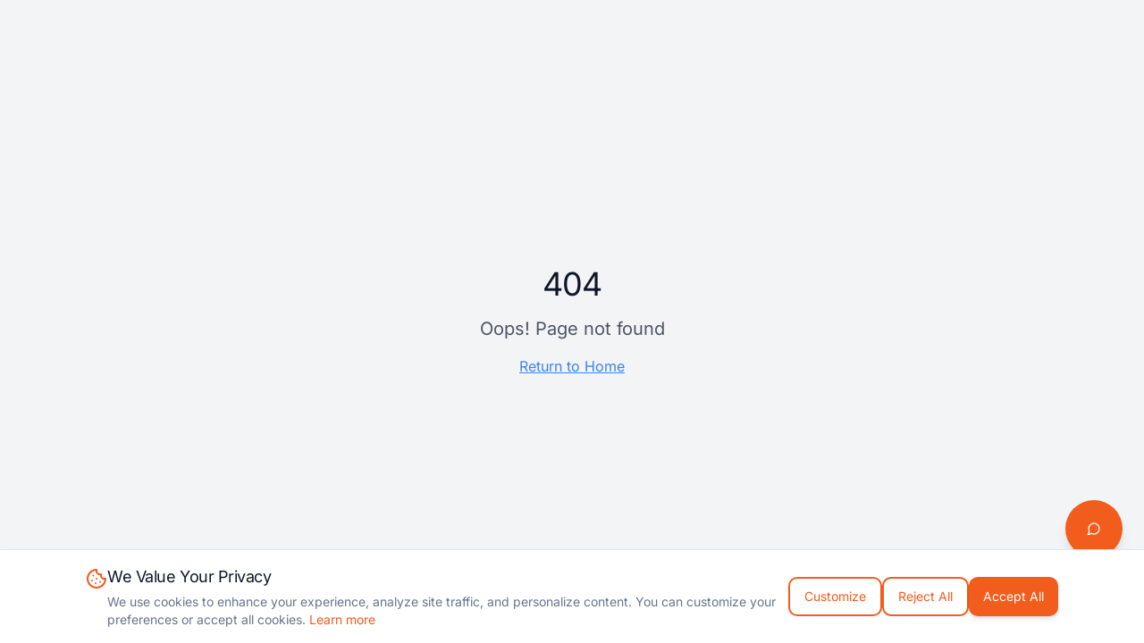

--- FILE ---
content_type: text/javascript; charset=utf-8
request_url: https://www.virtrify.com/assets/ui-vendor-4wlWIiQ0.js
body_size: 25034
content:
import{r as a,R as _,a as dn,b as Xo,c as pn}from"./react-vendor-DHev4rAo.js";var mn={exports:{}},Ue={};/**
 * @license React
 * react-jsx-runtime.production.min.js
 *
 * Copyright (c) Facebook, Inc. and its affiliates.
 *
 * This source code is licensed under the MIT license found in the
 * LICENSE file in the root directory of this source tree.
 */var qo=a,Zo=Symbol.for("react.element"),Qo=Symbol.for("react.fragment"),Jo=Object.prototype.hasOwnProperty,er=qo.__SECRET_INTERNALS_DO_NOT_USE_OR_YOU_WILL_BE_FIRED.ReactCurrentOwner,tr={key:!0,ref:!0,__self:!0,__source:!0};function hn(e,t,n){var o,r={},i=null,s=null;n!==void 0&&(i=""+n),t.key!==void 0&&(i=""+t.key),t.ref!==void 0&&(s=t.ref);for(o in t)Jo.call(t,o)&&!tr.hasOwnProperty(o)&&(r[o]=t[o]);if(e&&e.defaultProps)for(o in t=e.defaultProps,t)r[o]===void 0&&(r[o]=t[o]);return{$$typeof:Zo,type:e,key:i,ref:s,props:r,_owner:er.current}}Ue.Fragment=Qo;Ue.jsx=hn;Ue.jsxs=hn;mn.exports=Ue;var C=mn.exports;function $(e,t,{checkForDefaultPrevented:n=!0}={}){return function(r){if(e==null||e(r),n===!1||!r.defaultPrevented)return t==null?void 0:t(r)}}function Vt(e,t){if(typeof e=="function")return e(t);e!=null&&(e.current=t)}function vn(...e){return t=>{let n=!1;const o=e.map(r=>{const i=Vt(r,t);return!n&&typeof i=="function"&&(n=!0),i});if(n)return()=>{for(let r=0;r<o.length;r++){const i=o[r];typeof i=="function"?i():Vt(e[r],null)}}}}function B(...e){return a.useCallback(vn(...e),e)}function nr(e,t){const n=a.createContext(t),o=i=>{const{children:s,...c}=i,u=a.useMemo(()=>c,Object.values(c));return C.jsx(n.Provider,{value:u,children:s})};o.displayName=e+"Provider";function r(i){const s=a.useContext(n);if(s)return s;if(t!==void 0)return t;throw new Error(`\`${i}\` must be used within \`${e}\``)}return[o,r]}function ve(e,t=[]){let n=[];function o(i,s){const c=a.createContext(s),u=n.length;n=[...n,s];const l=d=>{var g;const{scope:h,children:m,...w}=d,p=((g=h==null?void 0:h[e])==null?void 0:g[u])||c,v=a.useMemo(()=>w,Object.values(w));return C.jsx(p.Provider,{value:v,children:m})};l.displayName=i+"Provider";function f(d,h){var p;const m=((p=h==null?void 0:h[e])==null?void 0:p[u])||c,w=a.useContext(m);if(w)return w;if(s!==void 0)return s;throw new Error(`\`${d}\` must be used within \`${i}\``)}return[l,f]}const r=()=>{const i=n.map(s=>a.createContext(s));return function(c){const u=(c==null?void 0:c[e])||i;return a.useMemo(()=>({[`__scope${e}`]:{...c,[e]:u}}),[c,u])}};return r.scopeName=e,[o,or(r,...t)]}function or(...e){const t=e[0];if(e.length===1)return t;const n=()=>{const o=e.map(r=>({useScope:r(),scopeName:r.scopeName}));return function(i){const s=o.reduce((c,{useScope:u,scopeName:l})=>{const d=u(i)[`__scope${l}`];return{...c,...d}},{});return a.useMemo(()=>({[`__scope${t.scopeName}`]:s}),[s])}};return n.scopeName=t.scopeName,n}function xe(e){const t=rr(e),n=a.forwardRef((o,r)=>{const{children:i,...s}=o,c=a.Children.toArray(i),u=c.find(ir);if(u){const l=u.props.children,f=c.map(d=>d===u?a.Children.count(l)>1?a.Children.only(null):a.isValidElement(l)?l.props.children:null:d);return C.jsx(t,{...s,ref:r,children:a.isValidElement(l)?a.cloneElement(l,void 0,f):null})}return C.jsx(t,{...s,ref:r,children:i})});return n.displayName=`${e}.Slot`,n}var bc=xe("Slot");function rr(e){const t=a.forwardRef((n,o)=>{const{children:r,...i}=n;if(a.isValidElement(r)){const s=cr(r),c=sr(i,r.props);return r.type!==a.Fragment&&(c.ref=o?vn(o,s):s),a.cloneElement(r,c)}return a.Children.count(r)>1?a.Children.only(null):null});return t.displayName=`${e}.SlotClone`,t}var gn=Symbol("radix.slottable");function Cc(e){const t=({children:n})=>C.jsx(C.Fragment,{children:n});return t.displayName=`${e}.Slottable`,t.__radixId=gn,t}function ir(e){return a.isValidElement(e)&&typeof e.type=="function"&&"__radixId"in e.type&&e.type.__radixId===gn}function sr(e,t){const n={...t};for(const o in t){const r=e[o],i=t[o];/^on[A-Z]/.test(o)?r&&i?n[o]=(...c)=>{const u=i(...c);return r(...c),u}:r&&(n[o]=r):o==="style"?n[o]={...r,...i}:o==="className"&&(n[o]=[r,i].filter(Boolean).join(" "))}return{...e,...n}}function cr(e){var o,r;let t=(o=Object.getOwnPropertyDescriptor(e.props,"ref"))==null?void 0:o.get,n=t&&"isReactWarning"in t&&t.isReactWarning;return n?e.ref:(t=(r=Object.getOwnPropertyDescriptor(e,"ref"))==null?void 0:r.get,n=t&&"isReactWarning"in t&&t.isReactWarning,n?e.props.ref:e.props.ref||e.ref)}function yn(e){const t=e+"CollectionProvider",[n,o]=ve(t),[r,i]=n(t,{collectionRef:{current:null},itemMap:new Map}),s=p=>{const{scope:v,children:g}=p,y=_.useRef(null),x=_.useRef(new Map).current;return C.jsx(r,{scope:v,itemMap:x,collectionRef:y,children:g})};s.displayName=t;const c=e+"CollectionSlot",u=xe(c),l=_.forwardRef((p,v)=>{const{scope:g,children:y}=p,x=i(c,g),b=B(v,x.collectionRef);return C.jsx(u,{ref:b,children:y})});l.displayName=c;const f=e+"CollectionItemSlot",d="data-radix-collection-item",h=xe(f),m=_.forwardRef((p,v)=>{const{scope:g,children:y,...x}=p,b=_.useRef(null),E=B(v,b),R=i(f,g);return _.useEffect(()=>(R.itemMap.set(b,{ref:b,...x}),()=>void R.itemMap.delete(b))),C.jsx(h,{[d]:"",ref:E,children:y})});m.displayName=f;function w(p){const v=i(e+"CollectionConsumer",p);return _.useCallback(()=>{const y=v.collectionRef.current;if(!y)return[];const x=Array.from(y.querySelectorAll(`[${d}]`));return Array.from(v.itemMap.values()).sort((R,A)=>x.indexOf(R.ref.current)-x.indexOf(A.ref.current))},[v.collectionRef,v.itemMap])}return[{Provider:s,Slot:l,ItemSlot:m},w,o]}var ar=["a","button","div","form","h2","h3","img","input","label","li","nav","ol","p","select","span","svg","ul"],L=ar.reduce((e,t)=>{const n=xe(`Primitive.${t}`),o=a.forwardRef((r,i)=>{const{asChild:s,...c}=r,u=s?n:t;return typeof window<"u"&&(window[Symbol.for("radix-ui")]=!0),C.jsx(u,{...c,ref:i})});return o.displayName=`Primitive.${t}`,{...e,[t]:o}},{});function lr(e,t){e&&dn.flushSync(()=>e.dispatchEvent(t))}function se(e){const t=a.useRef(e);return a.useEffect(()=>{t.current=e}),a.useMemo(()=>(...n)=>{var o;return(o=t.current)==null?void 0:o.call(t,...n)},[])}function ur(e,t=globalThis==null?void 0:globalThis.document){const n=se(e);a.useEffect(()=>{const o=r=>{r.key==="Escape"&&n(r)};return t.addEventListener("keydown",o,{capture:!0}),()=>t.removeEventListener("keydown",o,{capture:!0})},[n,t])}var fr="DismissableLayer",lt="dismissableLayer.update",dr="dismissableLayer.pointerDownOutside",pr="dismissableLayer.focusOutside",Ht,wn=a.createContext({layers:new Set,layersWithOutsidePointerEventsDisabled:new Set,branches:new Set}),vt=a.forwardRef((e,t)=>{const{disableOutsidePointerEvents:n=!1,onEscapeKeyDown:o,onPointerDownOutside:r,onFocusOutside:i,onInteractOutside:s,onDismiss:c,...u}=e,l=a.useContext(wn),[f,d]=a.useState(null),h=(f==null?void 0:f.ownerDocument)??(globalThis==null?void 0:globalThis.document),[,m]=a.useState({}),w=B(t,A=>d(A)),p=Array.from(l.layers),[v]=[...l.layersWithOutsidePointerEventsDisabled].slice(-1),g=p.indexOf(v),y=f?p.indexOf(f):-1,x=l.layersWithOutsidePointerEventsDisabled.size>0,b=y>=g,E=hr(A=>{const S=A.target,T=[...l.branches].some(O=>O.contains(S));!b||T||(r==null||r(A),s==null||s(A),A.defaultPrevented||c==null||c())},h),R=vr(A=>{const S=A.target;[...l.branches].some(O=>O.contains(S))||(i==null||i(A),s==null||s(A),A.defaultPrevented||c==null||c())},h);return ur(A=>{y===l.layers.size-1&&(o==null||o(A),!A.defaultPrevented&&c&&(A.preventDefault(),c()))},h),a.useEffect(()=>{if(f)return n&&(l.layersWithOutsidePointerEventsDisabled.size===0&&(Ht=h.body.style.pointerEvents,h.body.style.pointerEvents="none"),l.layersWithOutsidePointerEventsDisabled.add(f)),l.layers.add(f),Ut(),()=>{n&&l.layersWithOutsidePointerEventsDisabled.size===1&&(h.body.style.pointerEvents=Ht)}},[f,h,n,l]),a.useEffect(()=>()=>{f&&(l.layers.delete(f),l.layersWithOutsidePointerEventsDisabled.delete(f),Ut())},[f,l]),a.useEffect(()=>{const A=()=>m({});return document.addEventListener(lt,A),()=>document.removeEventListener(lt,A)},[]),C.jsx(L.div,{...u,ref:w,style:{pointerEvents:x?b?"auto":"none":void 0,...e.style},onFocusCapture:$(e.onFocusCapture,R.onFocusCapture),onBlurCapture:$(e.onBlurCapture,R.onBlurCapture),onPointerDownCapture:$(e.onPointerDownCapture,E.onPointerDownCapture)})});vt.displayName=fr;var mr="DismissableLayerBranch",xn=a.forwardRef((e,t)=>{const n=a.useContext(wn),o=a.useRef(null),r=B(t,o);return a.useEffect(()=>{const i=o.current;if(i)return n.branches.add(i),()=>{n.branches.delete(i)}},[n.branches]),C.jsx(L.div,{...e,ref:r})});xn.displayName=mr;function hr(e,t=globalThis==null?void 0:globalThis.document){const n=se(e),o=a.useRef(!1),r=a.useRef(()=>{});return a.useEffect(()=>{const i=c=>{if(c.target&&!o.current){let u=function(){bn(dr,n,l,{discrete:!0})};const l={originalEvent:c};c.pointerType==="touch"?(t.removeEventListener("click",r.current),r.current=u,t.addEventListener("click",r.current,{once:!0})):u()}else t.removeEventListener("click",r.current);o.current=!1},s=window.setTimeout(()=>{t.addEventListener("pointerdown",i)},0);return()=>{window.clearTimeout(s),t.removeEventListener("pointerdown",i),t.removeEventListener("click",r.current)}},[t,n]),{onPointerDownCapture:()=>o.current=!0}}function vr(e,t=globalThis==null?void 0:globalThis.document){const n=se(e),o=a.useRef(!1);return a.useEffect(()=>{const r=i=>{i.target&&!o.current&&bn(pr,n,{originalEvent:i},{discrete:!1})};return t.addEventListener("focusin",r),()=>t.removeEventListener("focusin",r)},[t,n]),{onFocusCapture:()=>o.current=!0,onBlurCapture:()=>o.current=!1}}function Ut(){const e=new CustomEvent(lt);document.dispatchEvent(e)}function bn(e,t,n,{discrete:o}){const r=n.originalEvent.target,i=new CustomEvent(e,{bubbles:!1,cancelable:!0,detail:n});t&&r.addEventListener(e,t,{once:!0}),o?lr(r,i):r.dispatchEvent(i)}var Ec=vt,Ac=xn,ee=globalThis!=null&&globalThis.document?a.useLayoutEffect:()=>{},gr="Portal",Cn=a.forwardRef((e,t)=>{var c;const{container:n,...o}=e,[r,i]=a.useState(!1);ee(()=>i(!0),[]);const s=n||r&&((c=globalThis==null?void 0:globalThis.document)==null?void 0:c.body);return s?Xo.createPortal(C.jsx(L.div,{...o,ref:t}),s):null});Cn.displayName=gr;function yr(e,t){return a.useReducer((n,o)=>t[n][o]??n,e)}var Ee=e=>{const{present:t,children:n}=e,o=wr(t),r=typeof n=="function"?n({present:o.isPresent}):a.Children.only(n),i=B(o.ref,xr(r));return typeof n=="function"||o.isPresent?a.cloneElement(r,{ref:i}):null};Ee.displayName="Presence";function wr(e){const[t,n]=a.useState(),o=a.useRef(null),r=a.useRef(e),i=a.useRef("none"),s=e?"mounted":"unmounted",[c,u]=yr(s,{mounted:{UNMOUNT:"unmounted",ANIMATION_OUT:"unmountSuspended"},unmountSuspended:{MOUNT:"mounted",ANIMATION_END:"unmounted"},unmounted:{MOUNT:"mounted"}});return a.useEffect(()=>{const l=Ne(o.current);i.current=c==="mounted"?l:"none"},[c]),ee(()=>{const l=o.current,f=r.current;if(f!==e){const h=i.current,m=Ne(l);e?u("MOUNT"):m==="none"||(l==null?void 0:l.display)==="none"?u("UNMOUNT"):u(f&&h!==m?"ANIMATION_OUT":"UNMOUNT"),r.current=e}},[e,u]),ee(()=>{if(t){let l;const f=t.ownerDocument.defaultView??window,d=m=>{const p=Ne(o.current).includes(m.animationName);if(m.target===t&&p&&(u("ANIMATION_END"),!r.current)){const v=t.style.animationFillMode;t.style.animationFillMode="forwards",l=f.setTimeout(()=>{t.style.animationFillMode==="forwards"&&(t.style.animationFillMode=v)})}},h=m=>{m.target===t&&(i.current=Ne(o.current))};return t.addEventListener("animationstart",h),t.addEventListener("animationcancel",d),t.addEventListener("animationend",d),()=>{f.clearTimeout(l),t.removeEventListener("animationstart",h),t.removeEventListener("animationcancel",d),t.removeEventListener("animationend",d)}}else u("ANIMATION_END")},[t,u]),{isPresent:["mounted","unmountSuspended"].includes(c),ref:a.useCallback(l=>{o.current=l?getComputedStyle(l):null,n(l)},[])}}function Ne(e){return(e==null?void 0:e.animationName)||"none"}function xr(e){var o,r;let t=(o=Object.getOwnPropertyDescriptor(e.props,"ref"))==null?void 0:o.get,n=t&&"isReactWarning"in t&&t.isReactWarning;return n?e.ref:(t=(r=Object.getOwnPropertyDescriptor(e,"ref"))==null?void 0:r.get,n=t&&"isReactWarning"in t&&t.isReactWarning,n?e.props.ref:e.props.ref||e.ref)}var br=pn[" useInsertionEffect ".trim().toString()]||ee;function Ae({prop:e,defaultProp:t,onChange:n=()=>{},caller:o}){const[r,i,s]=Cr({defaultProp:t,onChange:n}),c=e!==void 0,u=c?e:r;{const f=a.useRef(e!==void 0);a.useEffect(()=>{const d=f.current;d!==c&&console.warn(`${o} is changing from ${d?"controlled":"uncontrolled"} to ${c?"controlled":"uncontrolled"}. Components should not switch from controlled to uncontrolled (or vice versa). Decide between using a controlled or uncontrolled value for the lifetime of the component.`),f.current=c},[c,o])}const l=a.useCallback(f=>{var d;if(c){const h=Er(f)?f(e):f;h!==e&&((d=s.current)==null||d.call(s,h))}else i(f)},[c,e,i,s]);return[u,l]}function Cr({defaultProp:e,onChange:t}){const[n,o]=a.useState(e),r=a.useRef(n),i=a.useRef(t);return br(()=>{i.current=t},[t]),a.useEffect(()=>{var s;r.current!==n&&((s=i.current)==null||s.call(i,n),r.current=n)},[n,r]),[n,o,i]}function Er(e){return typeof e=="function"}var Ar=pn[" useId ".trim().toString()]||(()=>{}),Rr=0;function de(e){const[t,n]=a.useState(Ar());return ee(()=>{e||n(o=>o??String(Rr++))},[e]),e||(t?`radix-${t}`:"")}const Sr=["top","right","bottom","left"],re=Math.min,V=Math.max,je=Math.round,Te=Math.floor,Z=e=>({x:e,y:e}),Pr={left:"right",right:"left",bottom:"top",top:"bottom"},Or={start:"end",end:"start"};function ut(e,t,n){return V(e,re(t,n))}function te(e,t){return typeof e=="function"?e(t):e}function ne(e){return e.split("-")[0]}function ge(e){return e.split("-")[1]}function gt(e){return e==="x"?"y":"x"}function yt(e){return e==="y"?"height":"width"}const Nr=new Set(["top","bottom"]);function q(e){return Nr.has(ne(e))?"y":"x"}function wt(e){return gt(q(e))}function Tr(e,t,n){n===void 0&&(n=!1);const o=ge(e),r=wt(e),i=yt(r);let s=r==="x"?o===(n?"end":"start")?"right":"left":o==="start"?"bottom":"top";return t.reference[i]>t.floating[i]&&(s=$e(s)),[s,$e(s)]}function Dr(e){const t=$e(e);return[ft(e),t,ft(t)]}function ft(e){return e.replace(/start|end/g,t=>Or[t])}const zt=["left","right"],Gt=["right","left"],Ir=["top","bottom"],_r=["bottom","top"];function Mr(e,t,n){switch(e){case"top":case"bottom":return n?t?Gt:zt:t?zt:Gt;case"left":case"right":return t?Ir:_r;default:return[]}}function Fr(e,t,n,o){const r=ge(e);let i=Mr(ne(e),n==="start",o);return r&&(i=i.map(s=>s+"-"+r),t&&(i=i.concat(i.map(ft)))),i}function $e(e){return e.replace(/left|right|bottom|top/g,t=>Pr[t])}function Lr(e){return{top:0,right:0,bottom:0,left:0,...e}}function En(e){return typeof e!="number"?Lr(e):{top:e,right:e,bottom:e,left:e}}function We(e){const{x:t,y:n,width:o,height:r}=e;return{width:o,height:r,top:n,left:t,right:t+o,bottom:n+r,x:t,y:n}}function Kt(e,t,n){let{reference:o,floating:r}=e;const i=q(t),s=wt(t),c=yt(s),u=ne(t),l=i==="y",f=o.x+o.width/2-r.width/2,d=o.y+o.height/2-r.height/2,h=o[c]/2-r[c]/2;let m;switch(u){case"top":m={x:f,y:o.y-r.height};break;case"bottom":m={x:f,y:o.y+o.height};break;case"right":m={x:o.x+o.width,y:d};break;case"left":m={x:o.x-r.width,y:d};break;default:m={x:o.x,y:o.y}}switch(ge(t)){case"start":m[s]-=h*(n&&l?-1:1);break;case"end":m[s]+=h*(n&&l?-1:1);break}return m}const kr=async(e,t,n)=>{const{placement:o="bottom",strategy:r="absolute",middleware:i=[],platform:s}=n,c=i.filter(Boolean),u=await(s.isRTL==null?void 0:s.isRTL(t));let l=await s.getElementRects({reference:e,floating:t,strategy:r}),{x:f,y:d}=Kt(l,o,u),h=o,m={},w=0;for(let p=0;p<c.length;p++){const{name:v,fn:g}=c[p],{x:y,y:x,data:b,reset:E}=await g({x:f,y:d,initialPlacement:o,placement:h,strategy:r,middlewareData:m,rects:l,platform:s,elements:{reference:e,floating:t}});f=y??f,d=x??d,m={...m,[v]:{...m[v],...b}},E&&w<=50&&(w++,typeof E=="object"&&(E.placement&&(h=E.placement),E.rects&&(l=E.rects===!0?await s.getElementRects({reference:e,floating:t,strategy:r}):E.rects),{x:f,y:d}=Kt(l,h,u)),p=-1)}return{x:f,y:d,placement:h,strategy:r,middlewareData:m}};async function be(e,t){var n;t===void 0&&(t={});const{x:o,y:r,platform:i,rects:s,elements:c,strategy:u}=e,{boundary:l="clippingAncestors",rootBoundary:f="viewport",elementContext:d="floating",altBoundary:h=!1,padding:m=0}=te(t,e),w=En(m),v=c[h?d==="floating"?"reference":"floating":d],g=We(await i.getClippingRect({element:(n=await(i.isElement==null?void 0:i.isElement(v)))==null||n?v:v.contextElement||await(i.getDocumentElement==null?void 0:i.getDocumentElement(c.floating)),boundary:l,rootBoundary:f,strategy:u})),y=d==="floating"?{x:o,y:r,width:s.floating.width,height:s.floating.height}:s.reference,x=await(i.getOffsetParent==null?void 0:i.getOffsetParent(c.floating)),b=await(i.isElement==null?void 0:i.isElement(x))?await(i.getScale==null?void 0:i.getScale(x))||{x:1,y:1}:{x:1,y:1},E=We(i.convertOffsetParentRelativeRectToViewportRelativeRect?await i.convertOffsetParentRelativeRectToViewportRelativeRect({elements:c,rect:y,offsetParent:x,strategy:u}):y);return{top:(g.top-E.top+w.top)/b.y,bottom:(E.bottom-g.bottom+w.bottom)/b.y,left:(g.left-E.left+w.left)/b.x,right:(E.right-g.right+w.right)/b.x}}const jr=e=>({name:"arrow",options:e,async fn(t){const{x:n,y:o,placement:r,rects:i,platform:s,elements:c,middlewareData:u}=t,{element:l,padding:f=0}=te(e,t)||{};if(l==null)return{};const d=En(f),h={x:n,y:o},m=wt(r),w=yt(m),p=await s.getDimensions(l),v=m==="y",g=v?"top":"left",y=v?"bottom":"right",x=v?"clientHeight":"clientWidth",b=i.reference[w]+i.reference[m]-h[m]-i.floating[w],E=h[m]-i.reference[m],R=await(s.getOffsetParent==null?void 0:s.getOffsetParent(l));let A=R?R[x]:0;(!A||!await(s.isElement==null?void 0:s.isElement(R)))&&(A=c.floating[x]||i.floating[w]);const S=b/2-E/2,T=A/2-p[w]/2-1,O=re(d[g],T),M=re(d[y],T),k=O,I=A-p[w]-M,D=A/2-p[w]/2+S,W=ut(k,D,I),N=!u.arrow&&ge(r)!=null&&D!==W&&i.reference[w]/2-(D<k?O:M)-p[w]/2<0,F=N?D<k?D-k:D-I:0;return{[m]:h[m]+F,data:{[m]:W,centerOffset:D-W-F,...N&&{alignmentOffset:F}},reset:N}}}),$r=function(e){return e===void 0&&(e={}),{name:"flip",options:e,async fn(t){var n,o;const{placement:r,middlewareData:i,rects:s,initialPlacement:c,platform:u,elements:l}=t,{mainAxis:f=!0,crossAxis:d=!0,fallbackPlacements:h,fallbackStrategy:m="bestFit",fallbackAxisSideDirection:w="none",flipAlignment:p=!0,...v}=te(e,t);if((n=i.arrow)!=null&&n.alignmentOffset)return{};const g=ne(r),y=q(c),x=ne(c)===c,b=await(u.isRTL==null?void 0:u.isRTL(l.floating)),E=h||(x||!p?[$e(c)]:Dr(c)),R=w!=="none";!h&&R&&E.push(...Fr(c,p,w,b));const A=[c,...E],S=await be(t,v),T=[];let O=((o=i.flip)==null?void 0:o.overflows)||[];if(f&&T.push(S[g]),d){const D=Tr(r,s,b);T.push(S[D[0]],S[D[1]])}if(O=[...O,{placement:r,overflows:T}],!T.every(D=>D<=0)){var M,k;const D=(((M=i.flip)==null?void 0:M.index)||0)+1,W=A[D];if(W&&(!(d==="alignment"?y!==q(W):!1)||O.every(P=>P.overflows[0]>0&&q(P.placement)===y)))return{data:{index:D,overflows:O},reset:{placement:W}};let N=(k=O.filter(F=>F.overflows[0]<=0).sort((F,P)=>F.overflows[1]-P.overflows[1])[0])==null?void 0:k.placement;if(!N)switch(m){case"bestFit":{var I;const F=(I=O.filter(P=>{if(R){const j=q(P.placement);return j===y||j==="y"}return!0}).map(P=>[P.placement,P.overflows.filter(j=>j>0).reduce((j,Y)=>j+Y,0)]).sort((P,j)=>P[1]-j[1])[0])==null?void 0:I[0];F&&(N=F);break}case"initialPlacement":N=c;break}if(r!==N)return{reset:{placement:N}}}return{}}}};function Yt(e,t){return{top:e.top-t.height,right:e.right-t.width,bottom:e.bottom-t.height,left:e.left-t.width}}function Xt(e){return Sr.some(t=>e[t]>=0)}const Wr=function(e){return e===void 0&&(e={}),{name:"hide",options:e,async fn(t){const{rects:n}=t,{strategy:o="referenceHidden",...r}=te(e,t);switch(o){case"referenceHidden":{const i=await be(t,{...r,elementContext:"reference"}),s=Yt(i,n.reference);return{data:{referenceHiddenOffsets:s,referenceHidden:Xt(s)}}}case"escaped":{const i=await be(t,{...r,altBoundary:!0}),s=Yt(i,n.floating);return{data:{escapedOffsets:s,escaped:Xt(s)}}}default:return{}}}}},An=new Set(["left","top"]);async function Br(e,t){const{placement:n,platform:o,elements:r}=e,i=await(o.isRTL==null?void 0:o.isRTL(r.floating)),s=ne(n),c=ge(n),u=q(n)==="y",l=An.has(s)?-1:1,f=i&&u?-1:1,d=te(t,e);let{mainAxis:h,crossAxis:m,alignmentAxis:w}=typeof d=="number"?{mainAxis:d,crossAxis:0,alignmentAxis:null}:{mainAxis:d.mainAxis||0,crossAxis:d.crossAxis||0,alignmentAxis:d.alignmentAxis};return c&&typeof w=="number"&&(m=c==="end"?w*-1:w),u?{x:m*f,y:h*l}:{x:h*l,y:m*f}}const Vr=function(e){return e===void 0&&(e=0),{name:"offset",options:e,async fn(t){var n,o;const{x:r,y:i,placement:s,middlewareData:c}=t,u=await Br(t,e);return s===((n=c.offset)==null?void 0:n.placement)&&(o=c.arrow)!=null&&o.alignmentOffset?{}:{x:r+u.x,y:i+u.y,data:{...u,placement:s}}}}},Hr=function(e){return e===void 0&&(e={}),{name:"shift",options:e,async fn(t){const{x:n,y:o,placement:r}=t,{mainAxis:i=!0,crossAxis:s=!1,limiter:c={fn:v=>{let{x:g,y}=v;return{x:g,y}}},...u}=te(e,t),l={x:n,y:o},f=await be(t,u),d=q(ne(r)),h=gt(d);let m=l[h],w=l[d];if(i){const v=h==="y"?"top":"left",g=h==="y"?"bottom":"right",y=m+f[v],x=m-f[g];m=ut(y,m,x)}if(s){const v=d==="y"?"top":"left",g=d==="y"?"bottom":"right",y=w+f[v],x=w-f[g];w=ut(y,w,x)}const p=c.fn({...t,[h]:m,[d]:w});return{...p,data:{x:p.x-n,y:p.y-o,enabled:{[h]:i,[d]:s}}}}}},Ur=function(e){return e===void 0&&(e={}),{options:e,fn(t){const{x:n,y:o,placement:r,rects:i,middlewareData:s}=t,{offset:c=0,mainAxis:u=!0,crossAxis:l=!0}=te(e,t),f={x:n,y:o},d=q(r),h=gt(d);let m=f[h],w=f[d];const p=te(c,t),v=typeof p=="number"?{mainAxis:p,crossAxis:0}:{mainAxis:0,crossAxis:0,...p};if(u){const x=h==="y"?"height":"width",b=i.reference[h]-i.floating[x]+v.mainAxis,E=i.reference[h]+i.reference[x]-v.mainAxis;m<b?m=b:m>E&&(m=E)}if(l){var g,y;const x=h==="y"?"width":"height",b=An.has(ne(r)),E=i.reference[d]-i.floating[x]+(b&&((g=s.offset)==null?void 0:g[d])||0)+(b?0:v.crossAxis),R=i.reference[d]+i.reference[x]+(b?0:((y=s.offset)==null?void 0:y[d])||0)-(b?v.crossAxis:0);w<E?w=E:w>R&&(w=R)}return{[h]:m,[d]:w}}}},zr=function(e){return e===void 0&&(e={}),{name:"size",options:e,async fn(t){var n,o;const{placement:r,rects:i,platform:s,elements:c}=t,{apply:u=()=>{},...l}=te(e,t),f=await be(t,l),d=ne(r),h=ge(r),m=q(r)==="y",{width:w,height:p}=i.floating;let v,g;d==="top"||d==="bottom"?(v=d,g=h===(await(s.isRTL==null?void 0:s.isRTL(c.floating))?"start":"end")?"left":"right"):(g=d,v=h==="end"?"top":"bottom");const y=p-f.top-f.bottom,x=w-f.left-f.right,b=re(p-f[v],y),E=re(w-f[g],x),R=!t.middlewareData.shift;let A=b,S=E;if((n=t.middlewareData.shift)!=null&&n.enabled.x&&(S=x),(o=t.middlewareData.shift)!=null&&o.enabled.y&&(A=y),R&&!h){const O=V(f.left,0),M=V(f.right,0),k=V(f.top,0),I=V(f.bottom,0);m?S=w-2*(O!==0||M!==0?O+M:V(f.left,f.right)):A=p-2*(k!==0||I!==0?k+I:V(f.top,f.bottom))}await u({...t,availableWidth:S,availableHeight:A});const T=await s.getDimensions(c.floating);return w!==T.width||p!==T.height?{reset:{rects:!0}}:{}}}};function ze(){return typeof window<"u"}function ye(e){return Rn(e)?(e.nodeName||"").toLowerCase():"#document"}function H(e){var t;return(e==null||(t=e.ownerDocument)==null?void 0:t.defaultView)||window}function J(e){var t;return(t=(Rn(e)?e.ownerDocument:e.document)||window.document)==null?void 0:t.documentElement}function Rn(e){return ze()?e instanceof Node||e instanceof H(e).Node:!1}function U(e){return ze()?e instanceof Element||e instanceof H(e).Element:!1}function Q(e){return ze()?e instanceof HTMLElement||e instanceof H(e).HTMLElement:!1}function qt(e){return!ze()||typeof ShadowRoot>"u"?!1:e instanceof ShadowRoot||e instanceof H(e).ShadowRoot}const Gr=new Set(["inline","contents"]);function Re(e){const{overflow:t,overflowX:n,overflowY:o,display:r}=z(e);return/auto|scroll|overlay|hidden|clip/.test(t+o+n)&&!Gr.has(r)}const Kr=new Set(["table","td","th"]);function Yr(e){return Kr.has(ye(e))}const Xr=[":popover-open",":modal"];function Ge(e){return Xr.some(t=>{try{return e.matches(t)}catch{return!1}})}const qr=["transform","translate","scale","rotate","perspective"],Zr=["transform","translate","scale","rotate","perspective","filter"],Qr=["paint","layout","strict","content"];function xt(e){const t=bt(),n=U(e)?z(e):e;return qr.some(o=>n[o]?n[o]!=="none":!1)||(n.containerType?n.containerType!=="normal":!1)||!t&&(n.backdropFilter?n.backdropFilter!=="none":!1)||!t&&(n.filter?n.filter!=="none":!1)||Zr.some(o=>(n.willChange||"").includes(o))||Qr.some(o=>(n.contain||"").includes(o))}function Jr(e){let t=ie(e);for(;Q(t)&&!he(t);){if(xt(t))return t;if(Ge(t))return null;t=ie(t)}return null}function bt(){return typeof CSS>"u"||!CSS.supports?!1:CSS.supports("-webkit-backdrop-filter","none")}const ei=new Set(["html","body","#document"]);function he(e){return ei.has(ye(e))}function z(e){return H(e).getComputedStyle(e)}function Ke(e){return U(e)?{scrollLeft:e.scrollLeft,scrollTop:e.scrollTop}:{scrollLeft:e.scrollX,scrollTop:e.scrollY}}function ie(e){if(ye(e)==="html")return e;const t=e.assignedSlot||e.parentNode||qt(e)&&e.host||J(e);return qt(t)?t.host:t}function Sn(e){const t=ie(e);return he(t)?e.ownerDocument?e.ownerDocument.body:e.body:Q(t)&&Re(t)?t:Sn(t)}function Ce(e,t,n){var o;t===void 0&&(t=[]),n===void 0&&(n=!0);const r=Sn(e),i=r===((o=e.ownerDocument)==null?void 0:o.body),s=H(r);if(i){const c=dt(s);return t.concat(s,s.visualViewport||[],Re(r)?r:[],c&&n?Ce(c):[])}return t.concat(r,Ce(r,[],n))}function dt(e){return e.parent&&Object.getPrototypeOf(e.parent)?e.frameElement:null}function Pn(e){const t=z(e);let n=parseFloat(t.width)||0,o=parseFloat(t.height)||0;const r=Q(e),i=r?e.offsetWidth:n,s=r?e.offsetHeight:o,c=je(n)!==i||je(o)!==s;return c&&(n=i,o=s),{width:n,height:o,$:c}}function Ct(e){return U(e)?e:e.contextElement}function pe(e){const t=Ct(e);if(!Q(t))return Z(1);const n=t.getBoundingClientRect(),{width:o,height:r,$:i}=Pn(t);let s=(i?je(n.width):n.width)/o,c=(i?je(n.height):n.height)/r;return(!s||!Number.isFinite(s))&&(s=1),(!c||!Number.isFinite(c))&&(c=1),{x:s,y:c}}const ti=Z(0);function On(e){const t=H(e);return!bt()||!t.visualViewport?ti:{x:t.visualViewport.offsetLeft,y:t.visualViewport.offsetTop}}function ni(e,t,n){return t===void 0&&(t=!1),!n||t&&n!==H(e)?!1:t}function ce(e,t,n,o){t===void 0&&(t=!1),n===void 0&&(n=!1);const r=e.getBoundingClientRect(),i=Ct(e);let s=Z(1);t&&(o?U(o)&&(s=pe(o)):s=pe(e));const c=ni(i,n,o)?On(i):Z(0);let u=(r.left+c.x)/s.x,l=(r.top+c.y)/s.y,f=r.width/s.x,d=r.height/s.y;if(i){const h=H(i),m=o&&U(o)?H(o):o;let w=h,p=dt(w);for(;p&&o&&m!==w;){const v=pe(p),g=p.getBoundingClientRect(),y=z(p),x=g.left+(p.clientLeft+parseFloat(y.paddingLeft))*v.x,b=g.top+(p.clientTop+parseFloat(y.paddingTop))*v.y;u*=v.x,l*=v.y,f*=v.x,d*=v.y,u+=x,l+=b,w=H(p),p=dt(w)}}return We({width:f,height:d,x:u,y:l})}function Et(e,t){const n=Ke(e).scrollLeft;return t?t.left+n:ce(J(e)).left+n}function Nn(e,t,n){n===void 0&&(n=!1);const o=e.getBoundingClientRect(),r=o.left+t.scrollLeft-(n?0:Et(e,o)),i=o.top+t.scrollTop;return{x:r,y:i}}function oi(e){let{elements:t,rect:n,offsetParent:o,strategy:r}=e;const i=r==="fixed",s=J(o),c=t?Ge(t.floating):!1;if(o===s||c&&i)return n;let u={scrollLeft:0,scrollTop:0},l=Z(1);const f=Z(0),d=Q(o);if((d||!d&&!i)&&((ye(o)!=="body"||Re(s))&&(u=Ke(o)),Q(o))){const m=ce(o);l=pe(o),f.x=m.x+o.clientLeft,f.y=m.y+o.clientTop}const h=s&&!d&&!i?Nn(s,u,!0):Z(0);return{width:n.width*l.x,height:n.height*l.y,x:n.x*l.x-u.scrollLeft*l.x+f.x+h.x,y:n.y*l.y-u.scrollTop*l.y+f.y+h.y}}function ri(e){return Array.from(e.getClientRects())}function ii(e){const t=J(e),n=Ke(e),o=e.ownerDocument.body,r=V(t.scrollWidth,t.clientWidth,o.scrollWidth,o.clientWidth),i=V(t.scrollHeight,t.clientHeight,o.scrollHeight,o.clientHeight);let s=-n.scrollLeft+Et(e);const c=-n.scrollTop;return z(o).direction==="rtl"&&(s+=V(t.clientWidth,o.clientWidth)-r),{width:r,height:i,x:s,y:c}}function si(e,t){const n=H(e),o=J(e),r=n.visualViewport;let i=o.clientWidth,s=o.clientHeight,c=0,u=0;if(r){i=r.width,s=r.height;const l=bt();(!l||l&&t==="fixed")&&(c=r.offsetLeft,u=r.offsetTop)}return{width:i,height:s,x:c,y:u}}const ci=new Set(["absolute","fixed"]);function ai(e,t){const n=ce(e,!0,t==="fixed"),o=n.top+e.clientTop,r=n.left+e.clientLeft,i=Q(e)?pe(e):Z(1),s=e.clientWidth*i.x,c=e.clientHeight*i.y,u=r*i.x,l=o*i.y;return{width:s,height:c,x:u,y:l}}function Zt(e,t,n){let o;if(t==="viewport")o=si(e,n);else if(t==="document")o=ii(J(e));else if(U(t))o=ai(t,n);else{const r=On(e);o={x:t.x-r.x,y:t.y-r.y,width:t.width,height:t.height}}return We(o)}function Tn(e,t){const n=ie(e);return n===t||!U(n)||he(n)?!1:z(n).position==="fixed"||Tn(n,t)}function li(e,t){const n=t.get(e);if(n)return n;let o=Ce(e,[],!1).filter(c=>U(c)&&ye(c)!=="body"),r=null;const i=z(e).position==="fixed";let s=i?ie(e):e;for(;U(s)&&!he(s);){const c=z(s),u=xt(s);!u&&c.position==="fixed"&&(r=null),(i?!u&&!r:!u&&c.position==="static"&&!!r&&ci.has(r.position)||Re(s)&&!u&&Tn(e,s))?o=o.filter(f=>f!==s):r=c,s=ie(s)}return t.set(e,o),o}function ui(e){let{element:t,boundary:n,rootBoundary:o,strategy:r}=e;const s=[...n==="clippingAncestors"?Ge(t)?[]:li(t,this._c):[].concat(n),o],c=s[0],u=s.reduce((l,f)=>{const d=Zt(t,f,r);return l.top=V(d.top,l.top),l.right=re(d.right,l.right),l.bottom=re(d.bottom,l.bottom),l.left=V(d.left,l.left),l},Zt(t,c,r));return{width:u.right-u.left,height:u.bottom-u.top,x:u.left,y:u.top}}function fi(e){const{width:t,height:n}=Pn(e);return{width:t,height:n}}function di(e,t,n){const o=Q(t),r=J(t),i=n==="fixed",s=ce(e,!0,i,t);let c={scrollLeft:0,scrollTop:0};const u=Z(0);function l(){u.x=Et(r)}if(o||!o&&!i)if((ye(t)!=="body"||Re(r))&&(c=Ke(t)),o){const m=ce(t,!0,i,t);u.x=m.x+t.clientLeft,u.y=m.y+t.clientTop}else r&&l();i&&!o&&r&&l();const f=r&&!o&&!i?Nn(r,c):Z(0),d=s.left+c.scrollLeft-u.x-f.x,h=s.top+c.scrollTop-u.y-f.y;return{x:d,y:h,width:s.width,height:s.height}}function Je(e){return z(e).position==="static"}function Qt(e,t){if(!Q(e)||z(e).position==="fixed")return null;if(t)return t(e);let n=e.offsetParent;return J(e)===n&&(n=n.ownerDocument.body),n}function Dn(e,t){const n=H(e);if(Ge(e))return n;if(!Q(e)){let r=ie(e);for(;r&&!he(r);){if(U(r)&&!Je(r))return r;r=ie(r)}return n}let o=Qt(e,t);for(;o&&Yr(o)&&Je(o);)o=Qt(o,t);return o&&he(o)&&Je(o)&&!xt(o)?n:o||Jr(e)||n}const pi=async function(e){const t=this.getOffsetParent||Dn,n=this.getDimensions,o=await n(e.floating);return{reference:di(e.reference,await t(e.floating),e.strategy),floating:{x:0,y:0,width:o.width,height:o.height}}};function mi(e){return z(e).direction==="rtl"}const hi={convertOffsetParentRelativeRectToViewportRelativeRect:oi,getDocumentElement:J,getClippingRect:ui,getOffsetParent:Dn,getElementRects:pi,getClientRects:ri,getDimensions:fi,getScale:pe,isElement:U,isRTL:mi};function In(e,t){return e.x===t.x&&e.y===t.y&&e.width===t.width&&e.height===t.height}function vi(e,t){let n=null,o;const r=J(e);function i(){var c;clearTimeout(o),(c=n)==null||c.disconnect(),n=null}function s(c,u){c===void 0&&(c=!1),u===void 0&&(u=1),i();const l=e.getBoundingClientRect(),{left:f,top:d,width:h,height:m}=l;if(c||t(),!h||!m)return;const w=Te(d),p=Te(r.clientWidth-(f+h)),v=Te(r.clientHeight-(d+m)),g=Te(f),x={rootMargin:-w+"px "+-p+"px "+-v+"px "+-g+"px",threshold:V(0,re(1,u))||1};let b=!0;function E(R){const A=R[0].intersectionRatio;if(A!==u){if(!b)return s();A?s(!1,A):o=setTimeout(()=>{s(!1,1e-7)},1e3)}A===1&&!In(l,e.getBoundingClientRect())&&s(),b=!1}try{n=new IntersectionObserver(E,{...x,root:r.ownerDocument})}catch{n=new IntersectionObserver(E,x)}n.observe(e)}return s(!0),i}function gi(e,t,n,o){o===void 0&&(o={});const{ancestorScroll:r=!0,ancestorResize:i=!0,elementResize:s=typeof ResizeObserver=="function",layoutShift:c=typeof IntersectionObserver=="function",animationFrame:u=!1}=o,l=Ct(e),f=r||i?[...l?Ce(l):[],...Ce(t)]:[];f.forEach(g=>{r&&g.addEventListener("scroll",n,{passive:!0}),i&&g.addEventListener("resize",n)});const d=l&&c?vi(l,n):null;let h=-1,m=null;s&&(m=new ResizeObserver(g=>{let[y]=g;y&&y.target===l&&m&&(m.unobserve(t),cancelAnimationFrame(h),h=requestAnimationFrame(()=>{var x;(x=m)==null||x.observe(t)})),n()}),l&&!u&&m.observe(l),m.observe(t));let w,p=u?ce(e):null;u&&v();function v(){const g=ce(e);p&&!In(p,g)&&n(),p=g,w=requestAnimationFrame(v)}return n(),()=>{var g;f.forEach(y=>{r&&y.removeEventListener("scroll",n),i&&y.removeEventListener("resize",n)}),d==null||d(),(g=m)==null||g.disconnect(),m=null,u&&cancelAnimationFrame(w)}}const yi=Vr,wi=Hr,xi=$r,bi=zr,Ci=Wr,Jt=jr,Ei=Ur,Ai=(e,t,n)=>{const o=new Map,r={platform:hi,...n},i={...r.platform,_c:o};return kr(e,t,{...r,platform:i})};var Ri=typeof document<"u",Si=function(){},Fe=Ri?a.useLayoutEffect:Si;function Be(e,t){if(e===t)return!0;if(typeof e!=typeof t)return!1;if(typeof e=="function"&&e.toString()===t.toString())return!0;let n,o,r;if(e&&t&&typeof e=="object"){if(Array.isArray(e)){if(n=e.length,n!==t.length)return!1;for(o=n;o--!==0;)if(!Be(e[o],t[o]))return!1;return!0}if(r=Object.keys(e),n=r.length,n!==Object.keys(t).length)return!1;for(o=n;o--!==0;)if(!{}.hasOwnProperty.call(t,r[o]))return!1;for(o=n;o--!==0;){const i=r[o];if(!(i==="_owner"&&e.$$typeof)&&!Be(e[i],t[i]))return!1}return!0}return e!==e&&t!==t}function _n(e){return typeof window>"u"?1:(e.ownerDocument.defaultView||window).devicePixelRatio||1}function en(e,t){const n=_n(e);return Math.round(t*n)/n}function et(e){const t=a.useRef(e);return Fe(()=>{t.current=e}),t}function Pi(e){e===void 0&&(e={});const{placement:t="bottom",strategy:n="absolute",middleware:o=[],platform:r,elements:{reference:i,floating:s}={},transform:c=!0,whileElementsMounted:u,open:l}=e,[f,d]=a.useState({x:0,y:0,strategy:n,placement:t,middlewareData:{},isPositioned:!1}),[h,m]=a.useState(o);Be(h,o)||m(o);const[w,p]=a.useState(null),[v,g]=a.useState(null),y=a.useCallback(P=>{P!==R.current&&(R.current=P,p(P))},[]),x=a.useCallback(P=>{P!==A.current&&(A.current=P,g(P))},[]),b=i||w,E=s||v,R=a.useRef(null),A=a.useRef(null),S=a.useRef(f),T=u!=null,O=et(u),M=et(r),k=et(l),I=a.useCallback(()=>{if(!R.current||!A.current)return;const P={placement:t,strategy:n,middleware:h};M.current&&(P.platform=M.current),Ai(R.current,A.current,P).then(j=>{const Y={...j,isPositioned:k.current!==!1};D.current&&!Be(S.current,Y)&&(S.current=Y,dn.flushSync(()=>{d(Y)}))})},[h,t,n,M,k]);Fe(()=>{l===!1&&S.current.isPositioned&&(S.current.isPositioned=!1,d(P=>({...P,isPositioned:!1})))},[l]);const D=a.useRef(!1);Fe(()=>(D.current=!0,()=>{D.current=!1}),[]),Fe(()=>{if(b&&(R.current=b),E&&(A.current=E),b&&E){if(O.current)return O.current(b,E,I);I()}},[b,E,I,O,T]);const W=a.useMemo(()=>({reference:R,floating:A,setReference:y,setFloating:x}),[y,x]),N=a.useMemo(()=>({reference:b,floating:E}),[b,E]),F=a.useMemo(()=>{const P={position:n,left:0,top:0};if(!N.floating)return P;const j=en(N.floating,f.x),Y=en(N.floating,f.y);return c?{...P,transform:"translate("+j+"px, "+Y+"px)",..._n(N.floating)>=1.5&&{willChange:"transform"}}:{position:n,left:j,top:Y}},[n,c,N.floating,f.x,f.y]);return a.useMemo(()=>({...f,update:I,refs:W,elements:N,floatingStyles:F}),[f,I,W,N,F])}const Oi=e=>{function t(n){return{}.hasOwnProperty.call(n,"current")}return{name:"arrow",options:e,fn(n){const{element:o,padding:r}=typeof e=="function"?e(n):e;return o&&t(o)?o.current!=null?Jt({element:o.current,padding:r}).fn(n):{}:o?Jt({element:o,padding:r}).fn(n):{}}}},Ni=(e,t)=>({...yi(e),options:[e,t]}),Ti=(e,t)=>({...wi(e),options:[e,t]}),Di=(e,t)=>({...Ei(e),options:[e,t]}),Ii=(e,t)=>({...xi(e),options:[e,t]}),_i=(e,t)=>({...bi(e),options:[e,t]}),Mi=(e,t)=>({...Ci(e),options:[e,t]}),Fi=(e,t)=>({...Oi(e),options:[e,t]});var Li="Arrow",Mn=a.forwardRef((e,t)=>{const{children:n,width:o=10,height:r=5,...i}=e;return C.jsx(L.svg,{...i,ref:t,width:o,height:r,viewBox:"0 0 30 10",preserveAspectRatio:"none",children:e.asChild?n:C.jsx("polygon",{points:"0,0 30,0 15,10"})})});Mn.displayName=Li;var ki=Mn;function ji(e){const[t,n]=a.useState(void 0);return ee(()=>{if(e){n({width:e.offsetWidth,height:e.offsetHeight});const o=new ResizeObserver(r=>{if(!Array.isArray(r)||!r.length)return;const i=r[0];let s,c;if("borderBoxSize"in i){const u=i.borderBoxSize,l=Array.isArray(u)?u[0]:u;s=l.inlineSize,c=l.blockSize}else s=e.offsetWidth,c=e.offsetHeight;n({width:s,height:c})});return o.observe(e,{box:"border-box"}),()=>o.unobserve(e)}else n(void 0)},[e]),t}var At="Popper",[Fn,Rc]=ve(At),[$i,Ln]=Fn(At),kn=e=>{const{__scopePopper:t,children:n}=e,[o,r]=a.useState(null);return C.jsx($i,{scope:t,anchor:o,onAnchorChange:r,children:n})};kn.displayName=At;var jn="PopperAnchor",$n=a.forwardRef((e,t)=>{const{__scopePopper:n,virtualRef:o,...r}=e,i=Ln(jn,n),s=a.useRef(null),c=B(t,s);return a.useEffect(()=>{i.onAnchorChange((o==null?void 0:o.current)||s.current)}),o?null:C.jsx(L.div,{...r,ref:c})});$n.displayName=jn;var Rt="PopperContent",[Wi,Bi]=Fn(Rt),Wn=a.forwardRef((e,t)=>{var Ft,Lt,kt,jt,$t,Wt;const{__scopePopper:n,side:o="bottom",sideOffset:r=0,align:i="center",alignOffset:s=0,arrowPadding:c=0,avoidCollisions:u=!0,collisionBoundary:l=[],collisionPadding:f=0,sticky:d="partial",hideWhenDetached:h=!1,updatePositionStrategy:m="optimized",onPlaced:w,...p}=e,v=Ln(Rt,n),[g,y]=a.useState(null),x=B(t,we=>y(we)),[b,E]=a.useState(null),R=ji(b),A=(R==null?void 0:R.width)??0,S=(R==null?void 0:R.height)??0,T=o+(i!=="center"?"-"+i:""),O=typeof f=="number"?f:{top:0,right:0,bottom:0,left:0,...f},M=Array.isArray(l)?l:[l],k=M.length>0,I={padding:O,boundary:M.filter(Hi),altBoundary:k},{refs:D,floatingStyles:W,placement:N,isPositioned:F,middlewareData:P}=Pi({strategy:"fixed",placement:T,whileElementsMounted:(...we)=>gi(...we,{animationFrame:m==="always"}),elements:{reference:v.anchor},middleware:[Ni({mainAxis:r+S,alignmentAxis:s}),u&&Ti({mainAxis:!0,crossAxis:!1,limiter:d==="partial"?Di():void 0,...I}),u&&Ii({...I}),_i({...I,apply:({elements:we,rects:Bt,availableWidth:zo,availableHeight:Go})=>{const{width:Ko,height:Yo}=Bt.reference,Oe=we.floating.style;Oe.setProperty("--radix-popper-available-width",`${zo}px`),Oe.setProperty("--radix-popper-available-height",`${Go}px`),Oe.setProperty("--radix-popper-anchor-width",`${Ko}px`),Oe.setProperty("--radix-popper-anchor-height",`${Yo}px`)}}),b&&Fi({element:b,padding:c}),Ui({arrowWidth:A,arrowHeight:S}),h&&Mi({strategy:"referenceHidden",...I})]}),[j,Y]=Hn(N),Pe=se(w);ee(()=>{F&&(Pe==null||Pe())},[F,Pe]);const Wo=(Ft=P.arrow)==null?void 0:Ft.x,Bo=(Lt=P.arrow)==null?void 0:Lt.y,Vo=((kt=P.arrow)==null?void 0:kt.centerOffset)!==0,[Ho,Uo]=a.useState();return ee(()=>{g&&Uo(window.getComputedStyle(g).zIndex)},[g]),C.jsx("div",{ref:D.setFloating,"data-radix-popper-content-wrapper":"",style:{...W,transform:F?W.transform:"translate(0, -200%)",minWidth:"max-content",zIndex:Ho,"--radix-popper-transform-origin":[(jt=P.transformOrigin)==null?void 0:jt.x,($t=P.transformOrigin)==null?void 0:$t.y].join(" "),...((Wt=P.hide)==null?void 0:Wt.referenceHidden)&&{visibility:"hidden",pointerEvents:"none"}},dir:e.dir,children:C.jsx(Wi,{scope:n,placedSide:j,onArrowChange:E,arrowX:Wo,arrowY:Bo,shouldHideArrow:Vo,children:C.jsx(L.div,{"data-side":j,"data-align":Y,...p,ref:x,style:{...p.style,animation:F?void 0:"none"}})})})});Wn.displayName=Rt;var Bn="PopperArrow",Vi={top:"bottom",right:"left",bottom:"top",left:"right"},Vn=a.forwardRef(function(t,n){const{__scopePopper:o,...r}=t,i=Bi(Bn,o),s=Vi[i.placedSide];return C.jsx("span",{ref:i.onArrowChange,style:{position:"absolute",left:i.arrowX,top:i.arrowY,[s]:0,transformOrigin:{top:"",right:"0 0",bottom:"center 0",left:"100% 0"}[i.placedSide],transform:{top:"translateY(100%)",right:"translateY(50%) rotate(90deg) translateX(-50%)",bottom:"rotate(180deg)",left:"translateY(50%) rotate(-90deg) translateX(50%)"}[i.placedSide],visibility:i.shouldHideArrow?"hidden":void 0},children:C.jsx(ki,{...r,ref:n,style:{...r.style,display:"block"}})})});Vn.displayName=Bn;function Hi(e){return e!==null}var Ui=e=>({name:"transformOrigin",options:e,fn(t){var v,g,y;const{placement:n,rects:o,middlewareData:r}=t,s=((v=r.arrow)==null?void 0:v.centerOffset)!==0,c=s?0:e.arrowWidth,u=s?0:e.arrowHeight,[l,f]=Hn(n),d={start:"0%",center:"50%",end:"100%"}[f],h=(((g=r.arrow)==null?void 0:g.x)??0)+c/2,m=(((y=r.arrow)==null?void 0:y.y)??0)+u/2;let w="",p="";return l==="bottom"?(w=s?d:`${h}px`,p=`${-u}px`):l==="top"?(w=s?d:`${h}px`,p=`${o.floating.height+u}px`):l==="right"?(w=`${-u}px`,p=s?d:`${m}px`):l==="left"&&(w=`${o.floating.width+u}px`,p=s?d:`${m}px`),{data:{x:w,y:p}}}});function Hn(e){const[t,n="center"]=e.split("-");return[t,n]}var Sc=kn,Pc=$n,Oc=Wn,Nc=Vn,tt="focusScope.autoFocusOnMount",nt="focusScope.autoFocusOnUnmount",tn={bubbles:!1,cancelable:!0},zi="FocusScope",Un=a.forwardRef((e,t)=>{const{loop:n=!1,trapped:o=!1,onMountAutoFocus:r,onUnmountAutoFocus:i,...s}=e,[c,u]=a.useState(null),l=se(r),f=se(i),d=a.useRef(null),h=B(t,p=>u(p)),m=a.useRef({paused:!1,pause(){this.paused=!0},resume(){this.paused=!1}}).current;a.useEffect(()=>{if(o){let p=function(x){if(m.paused||!c)return;const b=x.target;c.contains(b)?d.current=b:oe(d.current,{select:!0})},v=function(x){if(m.paused||!c)return;const b=x.relatedTarget;b!==null&&(c.contains(b)||oe(d.current,{select:!0}))},g=function(x){if(document.activeElement===document.body)for(const E of x)E.removedNodes.length>0&&oe(c)};document.addEventListener("focusin",p),document.addEventListener("focusout",v);const y=new MutationObserver(g);return c&&y.observe(c,{childList:!0,subtree:!0}),()=>{document.removeEventListener("focusin",p),document.removeEventListener("focusout",v),y.disconnect()}}},[o,c,m.paused]),a.useEffect(()=>{if(c){on.add(m);const p=document.activeElement;if(!c.contains(p)){const g=new CustomEvent(tt,tn);c.addEventListener(tt,l),c.dispatchEvent(g),g.defaultPrevented||(Gi(Zi(zn(c)),{select:!0}),document.activeElement===p&&oe(c))}return()=>{c.removeEventListener(tt,l),setTimeout(()=>{const g=new CustomEvent(nt,tn);c.addEventListener(nt,f),c.dispatchEvent(g),g.defaultPrevented||oe(p??document.body,{select:!0}),c.removeEventListener(nt,f),on.remove(m)},0)}}},[c,l,f,m]);const w=a.useCallback(p=>{if(!n&&!o||m.paused)return;const v=p.key==="Tab"&&!p.altKey&&!p.ctrlKey&&!p.metaKey,g=document.activeElement;if(v&&g){const y=p.currentTarget,[x,b]=Ki(y);x&&b?!p.shiftKey&&g===b?(p.preventDefault(),n&&oe(x,{select:!0})):p.shiftKey&&g===x&&(p.preventDefault(),n&&oe(b,{select:!0})):g===y&&p.preventDefault()}},[n,o,m.paused]);return C.jsx(L.div,{tabIndex:-1,...s,ref:h,onKeyDown:w})});Un.displayName=zi;function Gi(e,{select:t=!1}={}){const n=document.activeElement;for(const o of e)if(oe(o,{select:t}),document.activeElement!==n)return}function Ki(e){const t=zn(e),n=nn(t,e),o=nn(t.reverse(),e);return[n,o]}function zn(e){const t=[],n=document.createTreeWalker(e,NodeFilter.SHOW_ELEMENT,{acceptNode:o=>{const r=o.tagName==="INPUT"&&o.type==="hidden";return o.disabled||o.hidden||r?NodeFilter.FILTER_SKIP:o.tabIndex>=0?NodeFilter.FILTER_ACCEPT:NodeFilter.FILTER_SKIP}});for(;n.nextNode();)t.push(n.currentNode);return t}function nn(e,t){for(const n of e)if(!Yi(n,{upTo:t}))return n}function Yi(e,{upTo:t}){if(getComputedStyle(e).visibility==="hidden")return!0;for(;e;){if(t!==void 0&&e===t)return!1;if(getComputedStyle(e).display==="none")return!0;e=e.parentElement}return!1}function Xi(e){return e instanceof HTMLInputElement&&"select"in e}function oe(e,{select:t=!1}={}){if(e&&e.focus){const n=document.activeElement;e.focus({preventScroll:!0}),e!==n&&Xi(e)&&t&&e.select()}}var on=qi();function qi(){let e=[];return{add(t){const n=e[0];t!==n&&(n==null||n.pause()),e=rn(e,t),e.unshift(t)},remove(t){var n;e=rn(e,t),(n=e[0])==null||n.resume()}}}function rn(e,t){const n=[...e],o=n.indexOf(t);return o!==-1&&n.splice(o,1),n}function Zi(e){return e.filter(t=>t.tagName!=="A")}var ot=0;function Qi(){a.useEffect(()=>{const e=document.querySelectorAll("[data-radix-focus-guard]");return document.body.insertAdjacentElement("afterbegin",e[0]??sn()),document.body.insertAdjacentElement("beforeend",e[1]??sn()),ot++,()=>{ot===1&&document.querySelectorAll("[data-radix-focus-guard]").forEach(t=>t.remove()),ot--}},[])}function sn(){const e=document.createElement("span");return e.setAttribute("data-radix-focus-guard",""),e.tabIndex=0,e.style.outline="none",e.style.opacity="0",e.style.position="fixed",e.style.pointerEvents="none",e}var X=function(){return X=Object.assign||function(t){for(var n,o=1,r=arguments.length;o<r;o++){n=arguments[o];for(var i in n)Object.prototype.hasOwnProperty.call(n,i)&&(t[i]=n[i])}return t},X.apply(this,arguments)};function Gn(e,t){var n={};for(var o in e)Object.prototype.hasOwnProperty.call(e,o)&&t.indexOf(o)<0&&(n[o]=e[o]);if(e!=null&&typeof Object.getOwnPropertySymbols=="function")for(var r=0,o=Object.getOwnPropertySymbols(e);r<o.length;r++)t.indexOf(o[r])<0&&Object.prototype.propertyIsEnumerable.call(e,o[r])&&(n[o[r]]=e[o[r]]);return n}function Ji(e,t,n){if(n||arguments.length===2)for(var o=0,r=t.length,i;o<r;o++)(i||!(o in t))&&(i||(i=Array.prototype.slice.call(t,0,o)),i[o]=t[o]);return e.concat(i||Array.prototype.slice.call(t))}var Le="right-scroll-bar-position",ke="width-before-scroll-bar",es="with-scroll-bars-hidden",ts="--removed-body-scroll-bar-size";function rt(e,t){return typeof e=="function"?e(t):e&&(e.current=t),e}function ns(e,t){var n=a.useState(function(){return{value:e,callback:t,facade:{get current(){return n.value},set current(o){var r=n.value;r!==o&&(n.value=o,n.callback(o,r))}}}})[0];return n.callback=t,n.facade}var os=typeof window<"u"?a.useLayoutEffect:a.useEffect,cn=new WeakMap;function rs(e,t){var n=ns(null,function(o){return e.forEach(function(r){return rt(r,o)})});return os(function(){var o=cn.get(n);if(o){var r=new Set(o),i=new Set(e),s=n.current;r.forEach(function(c){i.has(c)||rt(c,null)}),i.forEach(function(c){r.has(c)||rt(c,s)})}cn.set(n,e)},[e]),n}function is(e){return e}function ss(e,t){t===void 0&&(t=is);var n=[],o=!1,r={read:function(){if(o)throw new Error("Sidecar: could not `read` from an `assigned` medium. `read` could be used only with `useMedium`.");return n.length?n[n.length-1]:e},useMedium:function(i){var s=t(i,o);return n.push(s),function(){n=n.filter(function(c){return c!==s})}},assignSyncMedium:function(i){for(o=!0;n.length;){var s=n;n=[],s.forEach(i)}n={push:function(c){return i(c)},filter:function(){return n}}},assignMedium:function(i){o=!0;var s=[];if(n.length){var c=n;n=[],c.forEach(i),s=n}var u=function(){var f=s;s=[],f.forEach(i)},l=function(){return Promise.resolve().then(u)};l(),n={push:function(f){s.push(f),l()},filter:function(f){return s=s.filter(f),n}}}};return r}function cs(e){e===void 0&&(e={});var t=ss(null);return t.options=X({async:!0,ssr:!1},e),t}var Kn=function(e){var t=e.sideCar,n=Gn(e,["sideCar"]);if(!t)throw new Error("Sidecar: please provide `sideCar` property to import the right car");var o=t.read();if(!o)throw new Error("Sidecar medium not found");return a.createElement(o,X({},n))};Kn.isSideCarExport=!0;function as(e,t){return e.useMedium(t),Kn}var Yn=cs(),it=function(){},Ye=a.forwardRef(function(e,t){var n=a.useRef(null),o=a.useState({onScrollCapture:it,onWheelCapture:it,onTouchMoveCapture:it}),r=o[0],i=o[1],s=e.forwardProps,c=e.children,u=e.className,l=e.removeScrollBar,f=e.enabled,d=e.shards,h=e.sideCar,m=e.noRelative,w=e.noIsolation,p=e.inert,v=e.allowPinchZoom,g=e.as,y=g===void 0?"div":g,x=e.gapMode,b=Gn(e,["forwardProps","children","className","removeScrollBar","enabled","shards","sideCar","noRelative","noIsolation","inert","allowPinchZoom","as","gapMode"]),E=h,R=rs([n,t]),A=X(X({},b),r);return a.createElement(a.Fragment,null,f&&a.createElement(E,{sideCar:Yn,removeScrollBar:l,shards:d,noRelative:m,noIsolation:w,inert:p,setCallbacks:i,allowPinchZoom:!!v,lockRef:n,gapMode:x}),s?a.cloneElement(a.Children.only(c),X(X({},A),{ref:R})):a.createElement(y,X({},A,{className:u,ref:R}),c))});Ye.defaultProps={enabled:!0,removeScrollBar:!0,inert:!1};Ye.classNames={fullWidth:ke,zeroRight:Le};var ls=function(){if(typeof __webpack_nonce__<"u")return __webpack_nonce__};function us(){if(!document)return null;var e=document.createElement("style");e.type="text/css";var t=ls();return t&&e.setAttribute("nonce",t),e}function fs(e,t){e.styleSheet?e.styleSheet.cssText=t:e.appendChild(document.createTextNode(t))}function ds(e){var t=document.head||document.getElementsByTagName("head")[0];t.appendChild(e)}var ps=function(){var e=0,t=null;return{add:function(n){e==0&&(t=us())&&(fs(t,n),ds(t)),e++},remove:function(){e--,!e&&t&&(t.parentNode&&t.parentNode.removeChild(t),t=null)}}},ms=function(){var e=ps();return function(t,n){a.useEffect(function(){return e.add(t),function(){e.remove()}},[t&&n])}},Xn=function(){var e=ms(),t=function(n){var o=n.styles,r=n.dynamic;return e(o,r),null};return t},hs={left:0,top:0,right:0,gap:0},st=function(e){return parseInt(e||"",10)||0},vs=function(e){var t=window.getComputedStyle(document.body),n=t[e==="padding"?"paddingLeft":"marginLeft"],o=t[e==="padding"?"paddingTop":"marginTop"],r=t[e==="padding"?"paddingRight":"marginRight"];return[st(n),st(o),st(r)]},gs=function(e){if(e===void 0&&(e="margin"),typeof window>"u")return hs;var t=vs(e),n=document.documentElement.clientWidth,o=window.innerWidth;return{left:t[0],top:t[1],right:t[2],gap:Math.max(0,o-n+t[2]-t[0])}},ys=Xn(),me="data-scroll-locked",ws=function(e,t,n,o){var r=e.left,i=e.top,s=e.right,c=e.gap;return n===void 0&&(n="margin"),`
  .`.concat(es,` {
   overflow: hidden `).concat(o,`;
   padding-right: `).concat(c,"px ").concat(o,`;
  }
  body[`).concat(me,`] {
    overflow: hidden `).concat(o,`;
    overscroll-behavior: contain;
    `).concat([t&&"position: relative ".concat(o,";"),n==="margin"&&`
    padding-left: `.concat(r,`px;
    padding-top: `).concat(i,`px;
    padding-right: `).concat(s,`px;
    margin-left:0;
    margin-top:0;
    margin-right: `).concat(c,"px ").concat(o,`;
    `),n==="padding"&&"padding-right: ".concat(c,"px ").concat(o,";")].filter(Boolean).join(""),`
  }
  
  .`).concat(Le,` {
    right: `).concat(c,"px ").concat(o,`;
  }
  
  .`).concat(ke,` {
    margin-right: `).concat(c,"px ").concat(o,`;
  }
  
  .`).concat(Le," .").concat(Le,` {
    right: 0 `).concat(o,`;
  }
  
  .`).concat(ke," .").concat(ke,` {
    margin-right: 0 `).concat(o,`;
  }
  
  body[`).concat(me,`] {
    `).concat(ts,": ").concat(c,`px;
  }
`)},an=function(){var e=parseInt(document.body.getAttribute(me)||"0",10);return isFinite(e)?e:0},xs=function(){a.useEffect(function(){return document.body.setAttribute(me,(an()+1).toString()),function(){var e=an()-1;e<=0?document.body.removeAttribute(me):document.body.setAttribute(me,e.toString())}},[])},bs=function(e){var t=e.noRelative,n=e.noImportant,o=e.gapMode,r=o===void 0?"margin":o;xs();var i=a.useMemo(function(){return gs(r)},[r]);return a.createElement(ys,{styles:ws(i,!t,r,n?"":"!important")})},pt=!1;if(typeof window<"u")try{var De=Object.defineProperty({},"passive",{get:function(){return pt=!0,!0}});window.addEventListener("test",De,De),window.removeEventListener("test",De,De)}catch{pt=!1}var le=pt?{passive:!1}:!1,Cs=function(e){return e.tagName==="TEXTAREA"},qn=function(e,t){if(!(e instanceof Element))return!1;var n=window.getComputedStyle(e);return n[t]!=="hidden"&&!(n.overflowY===n.overflowX&&!Cs(e)&&n[t]==="visible")},Es=function(e){return qn(e,"overflowY")},As=function(e){return qn(e,"overflowX")},ln=function(e,t){var n=t.ownerDocument,o=t;do{typeof ShadowRoot<"u"&&o instanceof ShadowRoot&&(o=o.host);var r=Zn(e,o);if(r){var i=Qn(e,o),s=i[1],c=i[2];if(s>c)return!0}o=o.parentNode}while(o&&o!==n.body);return!1},Rs=function(e){var t=e.scrollTop,n=e.scrollHeight,o=e.clientHeight;return[t,n,o]},Ss=function(e){var t=e.scrollLeft,n=e.scrollWidth,o=e.clientWidth;return[t,n,o]},Zn=function(e,t){return e==="v"?Es(t):As(t)},Qn=function(e,t){return e==="v"?Rs(t):Ss(t)},Ps=function(e,t){return e==="h"&&t==="rtl"?-1:1},Os=function(e,t,n,o,r){var i=Ps(e,window.getComputedStyle(t).direction),s=i*o,c=n.target,u=t.contains(c),l=!1,f=s>0,d=0,h=0;do{if(!c)break;var m=Qn(e,c),w=m[0],p=m[1],v=m[2],g=p-v-i*w;(w||g)&&Zn(e,c)&&(d+=g,h+=w);var y=c.parentNode;c=y&&y.nodeType===Node.DOCUMENT_FRAGMENT_NODE?y.host:y}while(!u&&c!==document.body||u&&(t.contains(c)||t===c));return(f&&(Math.abs(d)<1||!r)||!f&&(Math.abs(h)<1||!r))&&(l=!0),l},Ie=function(e){return"changedTouches"in e?[e.changedTouches[0].clientX,e.changedTouches[0].clientY]:[0,0]},un=function(e){return[e.deltaX,e.deltaY]},fn=function(e){return e&&"current"in e?e.current:e},Ns=function(e,t){return e[0]===t[0]&&e[1]===t[1]},Ts=function(e){return`
  .block-interactivity-`.concat(e,` {pointer-events: none;}
  .allow-interactivity-`).concat(e,` {pointer-events: all;}
`)},Ds=0,ue=[];function Is(e){var t=a.useRef([]),n=a.useRef([0,0]),o=a.useRef(),r=a.useState(Ds++)[0],i=a.useState(Xn)[0],s=a.useRef(e);a.useEffect(function(){s.current=e},[e]),a.useEffect(function(){if(e.inert){document.body.classList.add("block-interactivity-".concat(r));var p=Ji([e.lockRef.current],(e.shards||[]).map(fn),!0).filter(Boolean);return p.forEach(function(v){return v.classList.add("allow-interactivity-".concat(r))}),function(){document.body.classList.remove("block-interactivity-".concat(r)),p.forEach(function(v){return v.classList.remove("allow-interactivity-".concat(r))})}}},[e.inert,e.lockRef.current,e.shards]);var c=a.useCallback(function(p,v){if("touches"in p&&p.touches.length===2||p.type==="wheel"&&p.ctrlKey)return!s.current.allowPinchZoom;var g=Ie(p),y=n.current,x="deltaX"in p?p.deltaX:y[0]-g[0],b="deltaY"in p?p.deltaY:y[1]-g[1],E,R=p.target,A=Math.abs(x)>Math.abs(b)?"h":"v";if("touches"in p&&A==="h"&&R.type==="range")return!1;var S=ln(A,R);if(!S)return!0;if(S?E=A:(E=A==="v"?"h":"v",S=ln(A,R)),!S)return!1;if(!o.current&&"changedTouches"in p&&(x||b)&&(o.current=E),!E)return!0;var T=o.current||E;return Os(T,v,p,T==="h"?x:b,!0)},[]),u=a.useCallback(function(p){var v=p;if(!(!ue.length||ue[ue.length-1]!==i)){var g="deltaY"in v?un(v):Ie(v),y=t.current.filter(function(E){return E.name===v.type&&(E.target===v.target||v.target===E.shadowParent)&&Ns(E.delta,g)})[0];if(y&&y.should){v.cancelable&&v.preventDefault();return}if(!y){var x=(s.current.shards||[]).map(fn).filter(Boolean).filter(function(E){return E.contains(v.target)}),b=x.length>0?c(v,x[0]):!s.current.noIsolation;b&&v.cancelable&&v.preventDefault()}}},[]),l=a.useCallback(function(p,v,g,y){var x={name:p,delta:v,target:g,should:y,shadowParent:_s(g)};t.current.push(x),setTimeout(function(){t.current=t.current.filter(function(b){return b!==x})},1)},[]),f=a.useCallback(function(p){n.current=Ie(p),o.current=void 0},[]),d=a.useCallback(function(p){l(p.type,un(p),p.target,c(p,e.lockRef.current))},[]),h=a.useCallback(function(p){l(p.type,Ie(p),p.target,c(p,e.lockRef.current))},[]);a.useEffect(function(){return ue.push(i),e.setCallbacks({onScrollCapture:d,onWheelCapture:d,onTouchMoveCapture:h}),document.addEventListener("wheel",u,le),document.addEventListener("touchmove",u,le),document.addEventListener("touchstart",f,le),function(){ue=ue.filter(function(p){return p!==i}),document.removeEventListener("wheel",u,le),document.removeEventListener("touchmove",u,le),document.removeEventListener("touchstart",f,le)}},[]);var m=e.removeScrollBar,w=e.inert;return a.createElement(a.Fragment,null,w?a.createElement(i,{styles:Ts(r)}):null,m?a.createElement(bs,{noRelative:e.noRelative,gapMode:e.gapMode}):null)}function _s(e){for(var t=null;e!==null;)e instanceof ShadowRoot&&(t=e.host,e=e.host),e=e.parentNode;return t}const Ms=as(Yn,Is);var Jn=a.forwardRef(function(e,t){return a.createElement(Ye,X({},e,{ref:t,sideCar:Ms}))});Jn.classNames=Ye.classNames;var Fs=function(e){if(typeof document>"u")return null;var t=Array.isArray(e)?e[0]:e;return t.ownerDocument.body},fe=new WeakMap,_e=new WeakMap,Me={},ct=0,eo=function(e){return e&&(e.host||eo(e.parentNode))},Ls=function(e,t){return t.map(function(n){if(e.contains(n))return n;var o=eo(n);return o&&e.contains(o)?o:(console.error("aria-hidden",n,"in not contained inside",e,". Doing nothing"),null)}).filter(function(n){return!!n})},ks=function(e,t,n,o){var r=Ls(t,Array.isArray(e)?e:[e]);Me[n]||(Me[n]=new WeakMap);var i=Me[n],s=[],c=new Set,u=new Set(r),l=function(d){!d||c.has(d)||(c.add(d),l(d.parentNode))};r.forEach(l);var f=function(d){!d||u.has(d)||Array.prototype.forEach.call(d.children,function(h){if(c.has(h))f(h);else try{var m=h.getAttribute(o),w=m!==null&&m!=="false",p=(fe.get(h)||0)+1,v=(i.get(h)||0)+1;fe.set(h,p),i.set(h,v),s.push(h),p===1&&w&&_e.set(h,!0),v===1&&h.setAttribute(n,"true"),w||h.setAttribute(o,"true")}catch(g){console.error("aria-hidden: cannot operate on ",h,g)}})};return f(t),c.clear(),ct++,function(){s.forEach(function(d){var h=fe.get(d)-1,m=i.get(d)-1;fe.set(d,h),i.set(d,m),h||(_e.has(d)||d.removeAttribute(o),_e.delete(d)),m||d.removeAttribute(n)}),ct--,ct||(fe=new WeakMap,fe=new WeakMap,_e=new WeakMap,Me={})}},js=function(e,t,n){n===void 0&&(n="data-aria-hidden");var o=Array.from(Array.isArray(e)?e:[e]),r=Fs(e);return r?(o.push.apply(o,Array.from(r.querySelectorAll("[aria-live]"))),ks(o,r,n,"aria-hidden")):function(){return null}},Xe="Dialog",[to,Tc]=ve(Xe),[$s,G]=to(Xe),no=e=>{const{__scopeDialog:t,children:n,open:o,defaultOpen:r,onOpenChange:i,modal:s=!0}=e,c=a.useRef(null),u=a.useRef(null),[l,f]=Ae({prop:o,defaultProp:r??!1,onChange:i,caller:Xe});return C.jsx($s,{scope:t,triggerRef:c,contentRef:u,contentId:de(),titleId:de(),descriptionId:de(),open:l,onOpenChange:f,onOpenToggle:a.useCallback(()=>f(d=>!d),[f]),modal:s,children:n})};no.displayName=Xe;var oo="DialogTrigger",ro=a.forwardRef((e,t)=>{const{__scopeDialog:n,...o}=e,r=G(oo,n),i=B(t,r.triggerRef);return C.jsx(L.button,{type:"button","aria-haspopup":"dialog","aria-expanded":r.open,"aria-controls":r.contentId,"data-state":Ot(r.open),...o,ref:i,onClick:$(e.onClick,r.onOpenToggle)})});ro.displayName=oo;var St="DialogPortal",[Ws,io]=to(St,{forceMount:void 0}),so=e=>{const{__scopeDialog:t,forceMount:n,children:o,container:r}=e,i=G(St,t);return C.jsx(Ws,{scope:t,forceMount:n,children:a.Children.map(o,s=>C.jsx(Ee,{present:n||i.open,children:C.jsx(Cn,{asChild:!0,container:r,children:s})}))})};so.displayName=St;var Ve="DialogOverlay",co=a.forwardRef((e,t)=>{const n=io(Ve,e.__scopeDialog),{forceMount:o=n.forceMount,...r}=e,i=G(Ve,e.__scopeDialog);return i.modal?C.jsx(Ee,{present:o||i.open,children:C.jsx(Vs,{...r,ref:t})}):null});co.displayName=Ve;var Bs=xe("DialogOverlay.RemoveScroll"),Vs=a.forwardRef((e,t)=>{const{__scopeDialog:n,...o}=e,r=G(Ve,n);return C.jsx(Jn,{as:Bs,allowPinchZoom:!0,shards:[r.contentRef],children:C.jsx(L.div,{"data-state":Ot(r.open),...o,ref:t,style:{pointerEvents:"auto",...o.style}})})}),ae="DialogContent",ao=a.forwardRef((e,t)=>{const n=io(ae,e.__scopeDialog),{forceMount:o=n.forceMount,...r}=e,i=G(ae,e.__scopeDialog);return C.jsx(Ee,{present:o||i.open,children:i.modal?C.jsx(Hs,{...r,ref:t}):C.jsx(Us,{...r,ref:t})})});ao.displayName=ae;var Hs=a.forwardRef((e,t)=>{const n=G(ae,e.__scopeDialog),o=a.useRef(null),r=B(t,n.contentRef,o);return a.useEffect(()=>{const i=o.current;if(i)return js(i)},[]),C.jsx(lo,{...e,ref:r,trapFocus:n.open,disableOutsidePointerEvents:!0,onCloseAutoFocus:$(e.onCloseAutoFocus,i=>{var s;i.preventDefault(),(s=n.triggerRef.current)==null||s.focus()}),onPointerDownOutside:$(e.onPointerDownOutside,i=>{const s=i.detail.originalEvent,c=s.button===0&&s.ctrlKey===!0;(s.button===2||c)&&i.preventDefault()}),onFocusOutside:$(e.onFocusOutside,i=>i.preventDefault())})}),Us=a.forwardRef((e,t)=>{const n=G(ae,e.__scopeDialog),o=a.useRef(!1),r=a.useRef(!1);return C.jsx(lo,{...e,ref:t,trapFocus:!1,disableOutsidePointerEvents:!1,onCloseAutoFocus:i=>{var s,c;(s=e.onCloseAutoFocus)==null||s.call(e,i),i.defaultPrevented||(o.current||(c=n.triggerRef.current)==null||c.focus(),i.preventDefault()),o.current=!1,r.current=!1},onInteractOutside:i=>{var u,l;(u=e.onInteractOutside)==null||u.call(e,i),i.defaultPrevented||(o.current=!0,i.detail.originalEvent.type==="pointerdown"&&(r.current=!0));const s=i.target;((l=n.triggerRef.current)==null?void 0:l.contains(s))&&i.preventDefault(),i.detail.originalEvent.type==="focusin"&&r.current&&i.preventDefault()}})}),lo=a.forwardRef((e,t)=>{const{__scopeDialog:n,trapFocus:o,onOpenAutoFocus:r,onCloseAutoFocus:i,...s}=e,c=G(ae,n),u=a.useRef(null),l=B(t,u);return Qi(),C.jsxs(C.Fragment,{children:[C.jsx(Un,{asChild:!0,loop:!0,trapped:o,onMountAutoFocus:r,onUnmountAutoFocus:i,children:C.jsx(vt,{role:"dialog",id:c.contentId,"aria-describedby":c.descriptionId,"aria-labelledby":c.titleId,"data-state":Ot(c.open),...s,ref:l,onDismiss:()=>c.onOpenChange(!1)})}),C.jsxs(C.Fragment,{children:[C.jsx(zs,{titleId:c.titleId}),C.jsx(Ks,{contentRef:u,descriptionId:c.descriptionId})]})]})}),Pt="DialogTitle",uo=a.forwardRef((e,t)=>{const{__scopeDialog:n,...o}=e,r=G(Pt,n);return C.jsx(L.h2,{id:r.titleId,...o,ref:t})});uo.displayName=Pt;var fo="DialogDescription",po=a.forwardRef((e,t)=>{const{__scopeDialog:n,...o}=e,r=G(fo,n);return C.jsx(L.p,{id:r.descriptionId,...o,ref:t})});po.displayName=fo;var mo="DialogClose",ho=a.forwardRef((e,t)=>{const{__scopeDialog:n,...o}=e,r=G(mo,n);return C.jsx(L.button,{type:"button",...o,ref:t,onClick:$(e.onClick,()=>r.onOpenChange(!1))})});ho.displayName=mo;function Ot(e){return e?"open":"closed"}var vo="DialogTitleWarning",[Dc,go]=nr(vo,{contentName:ae,titleName:Pt,docsSlug:"dialog"}),zs=({titleId:e})=>{const t=go(vo),n=`\`${t.contentName}\` requires a \`${t.titleName}\` for the component to be accessible for screen reader users.

If you want to hide the \`${t.titleName}\`, you can wrap it with our VisuallyHidden component.

For more information, see https://radix-ui.com/primitives/docs/components/${t.docsSlug}`;return a.useEffect(()=>{e&&(document.getElementById(e)||console.error(n))},[n,e]),null},Gs="DialogDescriptionWarning",Ks=({contentRef:e,descriptionId:t})=>{const o=`Warning: Missing \`Description\` or \`aria-describedby={undefined}\` for {${go(Gs).contentName}}.`;return a.useEffect(()=>{var i;const r=(i=e.current)==null?void 0:i.getAttribute("aria-describedby");t&&r&&(document.getElementById(t)||console.warn(o))},[o,e,t]),null},Ic=no,_c=ro,Mc=so,Fc=co,Lc=ao,kc=uo,jc=po,$c=ho,Ys=a.createContext(void 0);function yo(e){const t=a.useContext(Ys);return e||t||"ltr"}var qe="Collapsible",[Xs,wo]=ve(qe),[qs,Nt]=Xs(qe),xo=a.forwardRef((e,t)=>{const{__scopeCollapsible:n,open:o,defaultOpen:r,disabled:i,onOpenChange:s,...c}=e,[u,l]=Ae({prop:o,defaultProp:r??!1,onChange:s,caller:qe});return C.jsx(qs,{scope:n,disabled:i,contentId:de(),open:u,onOpenToggle:a.useCallback(()=>l(f=>!f),[l]),children:C.jsx(L.div,{"data-state":Dt(u),"data-disabled":i?"":void 0,...c,ref:t})})});xo.displayName=qe;var bo="CollapsibleTrigger",Co=a.forwardRef((e,t)=>{const{__scopeCollapsible:n,...o}=e,r=Nt(bo,n);return C.jsx(L.button,{type:"button","aria-controls":r.contentId,"aria-expanded":r.open||!1,"data-state":Dt(r.open),"data-disabled":r.disabled?"":void 0,disabled:r.disabled,...o,ref:t,onClick:$(e.onClick,r.onOpenToggle)})});Co.displayName=bo;var Tt="CollapsibleContent",Eo=a.forwardRef((e,t)=>{const{forceMount:n,...o}=e,r=Nt(Tt,e.__scopeCollapsible);return C.jsx(Ee,{present:n||r.open,children:({present:i})=>C.jsx(Zs,{...o,ref:t,present:i})})});Eo.displayName=Tt;var Zs=a.forwardRef((e,t)=>{const{__scopeCollapsible:n,present:o,children:r,...i}=e,s=Nt(Tt,n),[c,u]=a.useState(o),l=a.useRef(null),f=B(t,l),d=a.useRef(0),h=d.current,m=a.useRef(0),w=m.current,p=s.open||c,v=a.useRef(p),g=a.useRef(void 0);return a.useEffect(()=>{const y=requestAnimationFrame(()=>v.current=!1);return()=>cancelAnimationFrame(y)},[]),ee(()=>{const y=l.current;if(y){g.current=g.current||{transitionDuration:y.style.transitionDuration,animationName:y.style.animationName},y.style.transitionDuration="0s",y.style.animationName="none";const x=y.getBoundingClientRect();d.current=x.height,m.current=x.width,v.current||(y.style.transitionDuration=g.current.transitionDuration,y.style.animationName=g.current.animationName),u(o)}},[s.open,o]),C.jsx(L.div,{"data-state":Dt(s.open),"data-disabled":s.disabled?"":void 0,id:s.contentId,hidden:!p,...i,ref:f,style:{"--radix-collapsible-content-height":h?`${h}px`:void 0,"--radix-collapsible-content-width":w?`${w}px`:void 0,...e.style},children:p&&r})});function Dt(e){return e?"open":"closed"}var Qs=xo,Js=Co,ec=Eo,K="Accordion",tc=["Home","End","ArrowDown","ArrowUp","ArrowLeft","ArrowRight"],[It,nc,oc]=yn(K),[Ze,Wc]=ve(K,[oc,wo]),_t=wo(),Ao=_.forwardRef((e,t)=>{const{type:n,...o}=e,r=o,i=o;return C.jsx(It.Provider,{scope:e.__scopeAccordion,children:n==="multiple"?C.jsx(cc,{...i,ref:t}):C.jsx(sc,{...r,ref:t})})});Ao.displayName=K;var[Ro,rc]=Ze(K),[So,ic]=Ze(K,{collapsible:!1}),sc=_.forwardRef((e,t)=>{const{value:n,defaultValue:o,onValueChange:r=()=>{},collapsible:i=!1,...s}=e,[c,u]=Ae({prop:n,defaultProp:o??"",onChange:r,caller:K});return C.jsx(Ro,{scope:e.__scopeAccordion,value:_.useMemo(()=>c?[c]:[],[c]),onItemOpen:u,onItemClose:_.useCallback(()=>i&&u(""),[i,u]),children:C.jsx(So,{scope:e.__scopeAccordion,collapsible:i,children:C.jsx(Po,{...s,ref:t})})})}),cc=_.forwardRef((e,t)=>{const{value:n,defaultValue:o,onValueChange:r=()=>{},...i}=e,[s,c]=Ae({prop:n,defaultProp:o??[],onChange:r,caller:K}),u=_.useCallback(f=>c((d=[])=>[...d,f]),[c]),l=_.useCallback(f=>c((d=[])=>d.filter(h=>h!==f)),[c]);return C.jsx(Ro,{scope:e.__scopeAccordion,value:s,onItemOpen:u,onItemClose:l,children:C.jsx(So,{scope:e.__scopeAccordion,collapsible:!0,children:C.jsx(Po,{...i,ref:t})})})}),[ac,Qe]=Ze(K),Po=_.forwardRef((e,t)=>{const{__scopeAccordion:n,disabled:o,dir:r,orientation:i="vertical",...s}=e,c=_.useRef(null),u=B(c,t),l=nc(n),d=yo(r)==="ltr",h=$(e.onKeyDown,m=>{var S;if(!tc.includes(m.key))return;const w=m.target,p=l().filter(T=>{var O;return!((O=T.ref.current)!=null&&O.disabled)}),v=p.findIndex(T=>T.ref.current===w),g=p.length;if(v===-1)return;m.preventDefault();let y=v;const x=0,b=g-1,E=()=>{y=v+1,y>b&&(y=x)},R=()=>{y=v-1,y<x&&(y=b)};switch(m.key){case"Home":y=x;break;case"End":y=b;break;case"ArrowRight":i==="horizontal"&&(d?E():R());break;case"ArrowDown":i==="vertical"&&E();break;case"ArrowLeft":i==="horizontal"&&(d?R():E());break;case"ArrowUp":i==="vertical"&&R();break}const A=y%g;(S=p[A].ref.current)==null||S.focus()});return C.jsx(ac,{scope:n,disabled:o,direction:r,orientation:i,children:C.jsx(It.Slot,{scope:n,children:C.jsx(L.div,{...s,"data-orientation":i,ref:u,onKeyDown:o?void 0:h})})})}),He="AccordionItem",[lc,Mt]=Ze(He),Oo=_.forwardRef((e,t)=>{const{__scopeAccordion:n,value:o,...r}=e,i=Qe(He,n),s=rc(He,n),c=_t(n),u=de(),l=o&&s.value.includes(o)||!1,f=i.disabled||e.disabled;return C.jsx(lc,{scope:n,open:l,disabled:f,triggerId:u,children:C.jsx(Qs,{"data-orientation":i.orientation,"data-state":Mo(l),...c,...r,ref:t,disabled:f,open:l,onOpenChange:d=>{d?s.onItemOpen(o):s.onItemClose(o)}})})});Oo.displayName=He;var No="AccordionHeader",To=_.forwardRef((e,t)=>{const{__scopeAccordion:n,...o}=e,r=Qe(K,n),i=Mt(No,n);return C.jsx(L.h3,{"data-orientation":r.orientation,"data-state":Mo(i.open),"data-disabled":i.disabled?"":void 0,...o,ref:t})});To.displayName=No;var mt="AccordionTrigger",Do=_.forwardRef((e,t)=>{const{__scopeAccordion:n,...o}=e,r=Qe(K,n),i=Mt(mt,n),s=ic(mt,n),c=_t(n);return C.jsx(It.ItemSlot,{scope:n,children:C.jsx(Js,{"aria-disabled":i.open&&!s.collapsible||void 0,"data-orientation":r.orientation,id:i.triggerId,...c,...o,ref:t})})});Do.displayName=mt;var Io="AccordionContent",_o=_.forwardRef((e,t)=>{const{__scopeAccordion:n,...o}=e,r=Qe(K,n),i=Mt(Io,n),s=_t(n);return C.jsx(ec,{role:"region","aria-labelledby":i.triggerId,"data-orientation":r.orientation,...s,...o,ref:t,style:{"--radix-accordion-content-height":"var(--radix-collapsible-content-height)","--radix-accordion-content-width":"var(--radix-collapsible-content-width)",...e.style}})});_o.displayName=Io;function Mo(e){return e?"open":"closed"}var Bc=Ao,Vc=Oo,Hc=To,Uc=Do,zc=_o,at="rovingFocusGroup.onEntryFocus",uc={bubbles:!1,cancelable:!0},Se="RovingFocusGroup",[ht,Fo,fc]=yn(Se),[dc,Gc]=ve(Se,[fc]),[pc,mc]=dc(Se),Lo=a.forwardRef((e,t)=>C.jsx(ht.Provider,{scope:e.__scopeRovingFocusGroup,children:C.jsx(ht.Slot,{scope:e.__scopeRovingFocusGroup,children:C.jsx(hc,{...e,ref:t})})}));Lo.displayName=Se;var hc=a.forwardRef((e,t)=>{const{__scopeRovingFocusGroup:n,orientation:o,loop:r=!1,dir:i,currentTabStopId:s,defaultCurrentTabStopId:c,onCurrentTabStopIdChange:u,onEntryFocus:l,preventScrollOnEntryFocus:f=!1,...d}=e,h=a.useRef(null),m=B(t,h),w=yo(i),[p,v]=Ae({prop:s,defaultProp:c??null,onChange:u,caller:Se}),[g,y]=a.useState(!1),x=se(l),b=Fo(n),E=a.useRef(!1),[R,A]=a.useState(0);return a.useEffect(()=>{const S=h.current;if(S)return S.addEventListener(at,x),()=>S.removeEventListener(at,x)},[x]),C.jsx(pc,{scope:n,orientation:o,dir:w,loop:r,currentTabStopId:p,onItemFocus:a.useCallback(S=>v(S),[v]),onItemShiftTab:a.useCallback(()=>y(!0),[]),onFocusableItemAdd:a.useCallback(()=>A(S=>S+1),[]),onFocusableItemRemove:a.useCallback(()=>A(S=>S-1),[]),children:C.jsx(L.div,{tabIndex:g||R===0?-1:0,"data-orientation":o,...d,ref:m,style:{outline:"none",...e.style},onMouseDown:$(e.onMouseDown,()=>{E.current=!0}),onFocus:$(e.onFocus,S=>{const T=!E.current;if(S.target===S.currentTarget&&T&&!g){const O=new CustomEvent(at,uc);if(S.currentTarget.dispatchEvent(O),!O.defaultPrevented){const M=b().filter(N=>N.focusable),k=M.find(N=>N.active),I=M.find(N=>N.id===p),W=[k,I,...M].filter(Boolean).map(N=>N.ref.current);$o(W,f)}}E.current=!1}),onBlur:$(e.onBlur,()=>y(!1))})})}),ko="RovingFocusGroupItem",jo=a.forwardRef((e,t)=>{const{__scopeRovingFocusGroup:n,focusable:o=!0,active:r=!1,tabStopId:i,children:s,...c}=e,u=de(),l=i||u,f=mc(ko,n),d=f.currentTabStopId===l,h=Fo(n),{onFocusableItemAdd:m,onFocusableItemRemove:w,currentTabStopId:p}=f;return a.useEffect(()=>{if(o)return m(),()=>w()},[o,m,w]),C.jsx(ht.ItemSlot,{scope:n,id:l,focusable:o,active:r,children:C.jsx(L.span,{tabIndex:d?0:-1,"data-orientation":f.orientation,...c,ref:t,onMouseDown:$(e.onMouseDown,v=>{o?f.onItemFocus(l):v.preventDefault()}),onFocus:$(e.onFocus,()=>f.onItemFocus(l)),onKeyDown:$(e.onKeyDown,v=>{if(v.key==="Tab"&&v.shiftKey){f.onItemShiftTab();return}if(v.target!==v.currentTarget)return;const g=yc(v,f.orientation,f.dir);if(g!==void 0){if(v.metaKey||v.ctrlKey||v.altKey||v.shiftKey)return;v.preventDefault();let x=h().filter(b=>b.focusable).map(b=>b.ref.current);if(g==="last")x.reverse();else if(g==="prev"||g==="next"){g==="prev"&&x.reverse();const b=x.indexOf(v.currentTarget);x=f.loop?wc(x,b+1):x.slice(b+1)}setTimeout(()=>$o(x))}}),children:typeof s=="function"?s({isCurrentTabStop:d,hasTabStop:p!=null}):s})})});jo.displayName=ko;var vc={ArrowLeft:"prev",ArrowUp:"prev",ArrowRight:"next",ArrowDown:"next",PageUp:"first",Home:"first",PageDown:"last",End:"last"};function gc(e,t){return t!=="rtl"?e:e==="ArrowLeft"?"ArrowRight":e==="ArrowRight"?"ArrowLeft":e}function yc(e,t,n){const o=gc(e.key,n);if(!(t==="vertical"&&["ArrowLeft","ArrowRight"].includes(o))&&!(t==="horizontal"&&["ArrowUp","ArrowDown"].includes(o)))return vc[o]}function $o(e,t=!1){const n=document.activeElement;for(const o of e)if(o===n||(o.focus({preventScroll:t}),document.activeElement!==n))return}function wc(e,t){return e.map((n,o)=>e[(t+o)%e.length])}var Kc=Lo,Yc=jo;export{Pc as A,Ac as B,Oc as C,vt as D,Bc as E,js as F,Qi as G,Hc as H,Vc as I,Jn as J,Un as K,xe as L,Sc as M,Gc as N,Fc as O,L as P,Kc as Q,Ec as R,bc as S,kc as T,Yc as U,ve as a,Ae as b,yn as c,Ee as d,se as e,$ as f,Cn as g,ee as h,lr as i,C as j,Rc as k,Nc as l,Cc as m,Lc as n,$c as o,jc as p,Mc as q,Ic as r,_c as s,ji as t,B as u,yo as v,de as w,vn as x,Uc as y,zc as z};


--- FILE ---
content_type: text/javascript; charset=utf-8
request_url: https://www.virtrify.com/assets/react-vendor-DHev4rAo.js
body_size: 67753
content:
function dc(e,t){for(var n=0;n<t.length;n++){const r=t[n];if(typeof r!="string"&&!Array.isArray(r)){for(const l in r)if(l!=="default"&&!(l in e)){const i=Object.getOwnPropertyDescriptor(r,l);i&&Object.defineProperty(e,l,i.get?i:{enumerable:!0,get:()=>r[l]})}}}return Object.freeze(Object.defineProperty(e,Symbol.toStringTag,{value:"Module"}))}var sy=typeof globalThis<"u"?globalThis:typeof window<"u"?window:typeof global<"u"?global:typeof self<"u"?self:{};function pc(e){return e&&e.__esModule&&Object.prototype.hasOwnProperty.call(e,"default")?e.default:e}function cy(e){if(e.__esModule)return e;var t=e.default;if(typeof t=="function"){var n=function r(){return this instanceof r?Reflect.construct(t,arguments,this.constructor):t.apply(this,arguments)};n.prototype=t.prototype}else n={};return Object.defineProperty(n,"__esModule",{value:!0}),Object.keys(e).forEach(function(r){var l=Object.getOwnPropertyDescriptor(e,r);Object.defineProperty(n,r,l.get?l:{enumerable:!0,get:function(){return e[r]}})}),n}var hc={exports:{}},K={};/**
 * @license React
 * react.production.min.js
 *
 * Copyright (c) Facebook, Inc. and its affiliates.
 *
 * This source code is licensed under the MIT license found in the
 * LICENSE file in the root directory of this source tree.
 */var dl=Symbol.for("react.element"),lp=Symbol.for("react.portal"),ip=Symbol.for("react.fragment"),op=Symbol.for("react.strict_mode"),ap=Symbol.for("react.profiler"),up=Symbol.for("react.provider"),sp=Symbol.for("react.context"),cp=Symbol.for("react.forward_ref"),fp=Symbol.for("react.suspense"),dp=Symbol.for("react.memo"),pp=Symbol.for("react.lazy"),Iu=Symbol.iterator;function hp(e){return e===null||typeof e!="object"?null:(e=Iu&&e[Iu]||e["@@iterator"],typeof e=="function"?e:null)}var mc={isMounted:function(){return!1},enqueueForceUpdate:function(){},enqueueReplaceState:function(){},enqueueSetState:function(){}},vc=Object.assign,yc={};function hr(e,t,n){this.props=e,this.context=t,this.refs=yc,this.updater=n||mc}hr.prototype.isReactComponent={};hr.prototype.setState=function(e,t){if(typeof e!="object"&&typeof e!="function"&&e!=null)throw Error("setState(...): takes an object of state variables to update or a function which returns an object of state variables.");this.updater.enqueueSetState(this,e,t,"setState")};hr.prototype.forceUpdate=function(e){this.updater.enqueueForceUpdate(this,e,"forceUpdate")};function gc(){}gc.prototype=hr.prototype;function _a(e,t,n){this.props=e,this.context=t,this.refs=yc,this.updater=n||mc}var Ra=_a.prototype=new gc;Ra.constructor=_a;vc(Ra,hr.prototype);Ra.isPureReactComponent=!0;var Au=Array.isArray,wc=Object.prototype.hasOwnProperty,La={current:null},Sc={key:!0,ref:!0,__self:!0,__source:!0};function Ec(e,t,n){var r,l={},i=null,o=null;if(t!=null)for(r in t.ref!==void 0&&(o=t.ref),t.key!==void 0&&(i=""+t.key),t)wc.call(t,r)&&!Sc.hasOwnProperty(r)&&(l[r]=t[r]);var a=arguments.length-2;if(a===1)l.children=n;else if(1<a){for(var u=Array(a),s=0;s<a;s++)u[s]=arguments[s+2];l.children=u}if(e&&e.defaultProps)for(r in a=e.defaultProps,a)l[r]===void 0&&(l[r]=a[r]);return{$$typeof:dl,type:e,key:i,ref:o,props:l,_owner:La.current}}function mp(e,t){return{$$typeof:dl,type:e.type,key:t,ref:e.ref,props:e.props,_owner:e._owner}}function Ta(e){return typeof e=="object"&&e!==null&&e.$$typeof===dl}function vp(e){var t={"=":"=0",":":"=2"};return"$"+e.replace(/[=:]/g,function(n){return t[n]})}var Bu=/\/+/g;function bi(e,t){return typeof e=="object"&&e!==null&&e.key!=null?vp(""+e.key):t.toString(36)}function Hl(e,t,n,r,l){var i=typeof e;(i==="undefined"||i==="boolean")&&(e=null);var o=!1;if(e===null)o=!0;else switch(i){case"string":case"number":o=!0;break;case"object":switch(e.$$typeof){case dl:case lp:o=!0}}if(o)return o=e,l=l(o),e=r===""?"."+bi(o,0):r,Au(l)?(n="",e!=null&&(n=e.replace(Bu,"$&/")+"/"),Hl(l,t,n,"",function(s){return s})):l!=null&&(Ta(l)&&(l=mp(l,n+(!l.key||o&&o.key===l.key?"":(""+l.key).replace(Bu,"$&/")+"/")+e)),t.push(l)),1;if(o=0,r=r===""?".":r+":",Au(e))for(var a=0;a<e.length;a++){i=e[a];var u=r+bi(i,a);o+=Hl(i,t,n,u,l)}else if(u=hp(e),typeof u=="function")for(e=u.call(e),a=0;!(i=e.next()).done;)i=i.value,u=r+bi(i,a++),o+=Hl(i,t,n,u,l);else if(i==="object")throw t=String(e),Error("Objects are not valid as a React child (found: "+(t==="[object Object]"?"object with keys {"+Object.keys(e).join(", ")+"}":t)+"). If you meant to render a collection of children, use an array instead.");return o}function Pl(e,t,n){if(e==null)return e;var r=[],l=0;return Hl(e,r,"","",function(i){return t.call(n,i,l++)}),r}function yp(e){if(e._status===-1){var t=e._result;t=t(),t.then(function(n){(e._status===0||e._status===-1)&&(e._status=1,e._result=n)},function(n){(e._status===0||e._status===-1)&&(e._status=2,e._result=n)}),e._status===-1&&(e._status=0,e._result=t)}if(e._status===1)return e._result.default;throw e._result}var Ie={current:null},Wl={transition:null},gp={ReactCurrentDispatcher:Ie,ReactCurrentBatchConfig:Wl,ReactCurrentOwner:La};function kc(){throw Error("act(...) is not supported in production builds of React.")}K.Children={map:Pl,forEach:function(e,t,n){Pl(e,function(){t.apply(this,arguments)},n)},count:function(e){var t=0;return Pl(e,function(){t++}),t},toArray:function(e){return Pl(e,function(t){return t})||[]},only:function(e){if(!Ta(e))throw Error("React.Children.only expected to receive a single React element child.");return e}};K.Component=hr;K.Fragment=ip;K.Profiler=ap;K.PureComponent=_a;K.StrictMode=op;K.Suspense=fp;K.__SECRET_INTERNALS_DO_NOT_USE_OR_YOU_WILL_BE_FIRED=gp;K.act=kc;K.cloneElement=function(e,t,n){if(e==null)throw Error("React.cloneElement(...): The argument must be a React element, but you passed "+e+".");var r=vc({},e.props),l=e.key,i=e.ref,o=e._owner;if(t!=null){if(t.ref!==void 0&&(i=t.ref,o=La.current),t.key!==void 0&&(l=""+t.key),e.type&&e.type.defaultProps)var a=e.type.defaultProps;for(u in t)wc.call(t,u)&&!Sc.hasOwnProperty(u)&&(r[u]=t[u]===void 0&&a!==void 0?a[u]:t[u])}var u=arguments.length-2;if(u===1)r.children=n;else if(1<u){a=Array(u);for(var s=0;s<u;s++)a[s]=arguments[s+2];r.children=a}return{$$typeof:dl,type:e.type,key:l,ref:i,props:r,_owner:o}};K.createContext=function(e){return e={$$typeof:sp,_currentValue:e,_currentValue2:e,_threadCount:0,Provider:null,Consumer:null,_defaultValue:null,_globalName:null},e.Provider={$$typeof:up,_context:e},e.Consumer=e};K.createElement=Ec;K.createFactory=function(e){var t=Ec.bind(null,e);return t.type=e,t};K.createRef=function(){return{current:null}};K.forwardRef=function(e){return{$$typeof:cp,render:e}};K.isValidElement=Ta;K.lazy=function(e){return{$$typeof:pp,_payload:{_status:-1,_result:e},_init:yp}};K.memo=function(e,t){return{$$typeof:dp,type:e,compare:t===void 0?null:t}};K.startTransition=function(e){var t=Wl.transition;Wl.transition={};try{e()}finally{Wl.transition=t}};K.unstable_act=kc;K.useCallback=function(e,t){return Ie.current.useCallback(e,t)};K.useContext=function(e){return Ie.current.useContext(e)};K.useDebugValue=function(){};K.useDeferredValue=function(e){return Ie.current.useDeferredValue(e)};K.useEffect=function(e,t){return Ie.current.useEffect(e,t)};K.useId=function(){return Ie.current.useId()};K.useImperativeHandle=function(e,t,n){return Ie.current.useImperativeHandle(e,t,n)};K.useInsertionEffect=function(e,t){return Ie.current.useInsertionEffect(e,t)};K.useLayoutEffect=function(e,t){return Ie.current.useLayoutEffect(e,t)};K.useMemo=function(e,t){return Ie.current.useMemo(e,t)};K.useReducer=function(e,t,n){return Ie.current.useReducer(e,t,n)};K.useRef=function(e){return Ie.current.useRef(e)};K.useState=function(e){return Ie.current.useState(e)};K.useSyncExternalStore=function(e,t,n){return Ie.current.useSyncExternalStore(e,t,n)};K.useTransition=function(){return Ie.current.useTransition()};K.version="18.3.1";hc.exports=K;var C=hc.exports;const wp=pc(C),Sp=dc({__proto__:null,default:wp},[C]);var xc={exports:{}},qe={},Cc={exports:{}},Pc={};/**
 * @license React
 * scheduler.production.min.js
 *
 * Copyright (c) Facebook, Inc. and its affiliates.
 *
 * This source code is licensed under the MIT license found in the
 * LICENSE file in the root directory of this source tree.
 */(function(e){function t(T,$){var H=T.length;T.push($);e:for(;0<H;){var ee=H-1>>>1,te=T[ee];if(0<l(te,$))T[ee]=$,T[H]=te,H=ee;else break e}}function n(T){return T.length===0?null:T[0]}function r(T){if(T.length===0)return null;var $=T[0],H=T.pop();if(H!==$){T[0]=H;e:for(var ee=0,te=T.length,ut=te>>>1;ee<ut;){var Ke=2*(ee+1)-1,ze=T[Ke],Oe=Ke+1,et=T[Oe];if(0>l(ze,H))Oe<te&&0>l(et,ze)?(T[ee]=et,T[Oe]=H,ee=Oe):(T[ee]=ze,T[Ke]=H,ee=Ke);else if(Oe<te&&0>l(et,H))T[ee]=et,T[Oe]=H,ee=Oe;else break e}}return $}function l(T,$){var H=T.sortIndex-$.sortIndex;return H!==0?H:T.id-$.id}if(typeof performance=="object"&&typeof performance.now=="function"){var i=performance;e.unstable_now=function(){return i.now()}}else{var o=Date,a=o.now();e.unstable_now=function(){return o.now()-a}}var u=[],s=[],d=1,f=null,p=3,w=!1,k=!1,E=!1,N=typeof setTimeout=="function"?setTimeout:null,m=typeof clearTimeout=="function"?clearTimeout:null,c=typeof setImmediate<"u"?setImmediate:null;typeof navigator<"u"&&navigator.scheduling!==void 0&&navigator.scheduling.isInputPending!==void 0&&navigator.scheduling.isInputPending.bind(navigator.scheduling);function v(T){for(var $=n(s);$!==null;){if($.callback===null)r(s);else if($.startTime<=T)r(s),$.sortIndex=$.expirationTime,t(u,$);else break;$=n(s)}}function x(T){if(E=!1,v(T),!k)if(n(u)!==null)k=!0,At(L);else{var $=n(s);$!==null&&Bt(x,$.startTime-T)}}function L(T,$){k=!1,E&&(E=!1,m(P),P=-1),w=!0;var H=p;try{for(v($),f=n(u);f!==null&&(!(f.expirationTime>$)||T&&!Z());){var ee=f.callback;if(typeof ee=="function"){f.callback=null,p=f.priorityLevel;var te=ee(f.expirationTime<=$);$=e.unstable_now(),typeof te=="function"?f.callback=te:f===n(u)&&r(u),v($)}else r(u);f=n(u)}if(f!==null)var ut=!0;else{var Ke=n(s);Ke!==null&&Bt(x,Ke.startTime-$),ut=!1}return ut}finally{f=null,p=H,w=!1}}var z=!1,y=null,P=-1,B=5,D=-1;function Z(){return!(e.unstable_now()-D<B)}function ne(){if(y!==null){var T=e.unstable_now();D=T;var $=!0;try{$=y(!0,T)}finally{$?we():(z=!1,y=null)}}else z=!1}var we;if(typeof c=="function")we=function(){c(ne)};else if(typeof MessageChannel<"u"){var Ce=new MessageChannel,at=Ce.port2;Ce.port1.onmessage=ne,we=function(){at.postMessage(null)}}else we=function(){N(ne,0)};function At(T){y=T,z||(z=!0,we())}function Bt(T,$){P=N(function(){T(e.unstable_now())},$)}e.unstable_IdlePriority=5,e.unstable_ImmediatePriority=1,e.unstable_LowPriority=4,e.unstable_NormalPriority=3,e.unstable_Profiling=null,e.unstable_UserBlockingPriority=2,e.unstable_cancelCallback=function(T){T.callback=null},e.unstable_continueExecution=function(){k||w||(k=!0,At(L))},e.unstable_forceFrameRate=function(T){0>T||125<T?console.error("forceFrameRate takes a positive int between 0 and 125, forcing frame rates higher than 125 fps is not supported"):B=0<T?Math.floor(1e3/T):5},e.unstable_getCurrentPriorityLevel=function(){return p},e.unstable_getFirstCallbackNode=function(){return n(u)},e.unstable_next=function(T){switch(p){case 1:case 2:case 3:var $=3;break;default:$=p}var H=p;p=$;try{return T()}finally{p=H}},e.unstable_pauseExecution=function(){},e.unstable_requestPaint=function(){},e.unstable_runWithPriority=function(T,$){switch(T){case 1:case 2:case 3:case 4:case 5:break;default:T=3}var H=p;p=T;try{return $()}finally{p=H}},e.unstable_scheduleCallback=function(T,$,H){var ee=e.unstable_now();switch(typeof H=="object"&&H!==null?(H=H.delay,H=typeof H=="number"&&0<H?ee+H:ee):H=ee,T){case 1:var te=-1;break;case 2:te=250;break;case 5:te=1073741823;break;case 4:te=1e4;break;default:te=5e3}return te=H+te,T={id:d++,callback:$,priorityLevel:T,startTime:H,expirationTime:te,sortIndex:-1},H>ee?(T.sortIndex=H,t(s,T),n(u)===null&&T===n(s)&&(E?(m(P),P=-1):E=!0,Bt(x,H-ee))):(T.sortIndex=te,t(u,T),k||w||(k=!0,At(L))),T},e.unstable_shouldYield=Z,e.unstable_wrapCallback=function(T){var $=p;return function(){var H=p;p=$;try{return T.apply(this,arguments)}finally{p=H}}}})(Pc);Cc.exports=Pc;var Ep=Cc.exports;/**
 * @license React
 * react-dom.production.min.js
 *
 * Copyright (c) Facebook, Inc. and its affiliates.
 *
 * This source code is licensed under the MIT license found in the
 * LICENSE file in the root directory of this source tree.
 */var kp=C,Ze=Ep;function R(e){for(var t="https://reactjs.org/docs/error-decoder.html?invariant="+e,n=1;n<arguments.length;n++)t+="&args[]="+encodeURIComponent(arguments[n]);return"Minified React error #"+e+"; visit "+t+" for the full message or use the non-minified dev environment for full errors and additional helpful warnings."}var _c=new Set,Yr={};function zn(e,t){or(e,t),or(e+"Capture",t)}function or(e,t){for(Yr[e]=t,e=0;e<t.length;e++)_c.add(t[e])}var Mt=!(typeof window>"u"||typeof window.document>"u"||typeof window.document.createElement>"u"),To=Object.prototype.hasOwnProperty,xp=/^[:A-Z_a-z\u00C0-\u00D6\u00D8-\u00F6\u00F8-\u02FF\u0370-\u037D\u037F-\u1FFF\u200C-\u200D\u2070-\u218F\u2C00-\u2FEF\u3001-\uD7FF\uF900-\uFDCF\uFDF0-\uFFFD][:A-Z_a-z\u00C0-\u00D6\u00D8-\u00F6\u00F8-\u02FF\u0370-\u037D\u037F-\u1FFF\u200C-\u200D\u2070-\u218F\u2C00-\u2FEF\u3001-\uD7FF\uF900-\uFDCF\uFDF0-\uFFFD\-.0-9\u00B7\u0300-\u036F\u203F-\u2040]*$/,$u={},Vu={};function Cp(e){return To.call(Vu,e)?!0:To.call($u,e)?!1:xp.test(e)?Vu[e]=!0:($u[e]=!0,!1)}function Pp(e,t,n,r){if(n!==null&&n.type===0)return!1;switch(typeof t){case"function":case"symbol":return!0;case"boolean":return r?!1:n!==null?!n.acceptsBooleans:(e=e.toLowerCase().slice(0,5),e!=="data-"&&e!=="aria-");default:return!1}}function _p(e,t,n,r){if(t===null||typeof t>"u"||Pp(e,t,n,r))return!0;if(r)return!1;if(n!==null)switch(n.type){case 3:return!t;case 4:return t===!1;case 5:return isNaN(t);case 6:return isNaN(t)||1>t}return!1}function Ae(e,t,n,r,l,i,o){this.acceptsBooleans=t===2||t===3||t===4,this.attributeName=r,this.attributeNamespace=l,this.mustUseProperty=n,this.propertyName=e,this.type=t,this.sanitizeURL=i,this.removeEmptyString=o}var Le={};"children dangerouslySetInnerHTML defaultValue defaultChecked innerHTML suppressContentEditableWarning suppressHydrationWarning style".split(" ").forEach(function(e){Le[e]=new Ae(e,0,!1,e,null,!1,!1)});[["acceptCharset","accept-charset"],["className","class"],["htmlFor","for"],["httpEquiv","http-equiv"]].forEach(function(e){var t=e[0];Le[t]=new Ae(t,1,!1,e[1],null,!1,!1)});["contentEditable","draggable","spellCheck","value"].forEach(function(e){Le[e]=new Ae(e,2,!1,e.toLowerCase(),null,!1,!1)});["autoReverse","externalResourcesRequired","focusable","preserveAlpha"].forEach(function(e){Le[e]=new Ae(e,2,!1,e,null,!1,!1)});"allowFullScreen async autoFocus autoPlay controls default defer disabled disablePictureInPicture disableRemotePlayback formNoValidate hidden loop noModule noValidate open playsInline readOnly required reversed scoped seamless itemScope".split(" ").forEach(function(e){Le[e]=new Ae(e,3,!1,e.toLowerCase(),null,!1,!1)});["checked","multiple","muted","selected"].forEach(function(e){Le[e]=new Ae(e,3,!0,e,null,!1,!1)});["capture","download"].forEach(function(e){Le[e]=new Ae(e,4,!1,e,null,!1,!1)});["cols","rows","size","span"].forEach(function(e){Le[e]=new Ae(e,6,!1,e,null,!1,!1)});["rowSpan","start"].forEach(function(e){Le[e]=new Ae(e,5,!1,e.toLowerCase(),null,!1,!1)});var Na=/[\-:]([a-z])/g;function Da(e){return e[1].toUpperCase()}"accent-height alignment-baseline arabic-form baseline-shift cap-height clip-path clip-rule color-interpolation color-interpolation-filters color-profile color-rendering dominant-baseline enable-background fill-opacity fill-rule flood-color flood-opacity font-family font-size font-size-adjust font-stretch font-style font-variant font-weight glyph-name glyph-orientation-horizontal glyph-orientation-vertical horiz-adv-x horiz-origin-x image-rendering letter-spacing lighting-color marker-end marker-mid marker-start overline-position overline-thickness paint-order panose-1 pointer-events rendering-intent shape-rendering stop-color stop-opacity strikethrough-position strikethrough-thickness stroke-dasharray stroke-dashoffset stroke-linecap stroke-linejoin stroke-miterlimit stroke-opacity stroke-width text-anchor text-decoration text-rendering underline-position underline-thickness unicode-bidi unicode-range units-per-em v-alphabetic v-hanging v-ideographic v-mathematical vector-effect vert-adv-y vert-origin-x vert-origin-y word-spacing writing-mode xmlns:xlink x-height".split(" ").forEach(function(e){var t=e.replace(Na,Da);Le[t]=new Ae(t,1,!1,e,null,!1,!1)});"xlink:actuate xlink:arcrole xlink:role xlink:show xlink:title xlink:type".split(" ").forEach(function(e){var t=e.replace(Na,Da);Le[t]=new Ae(t,1,!1,e,"http://www.w3.org/1999/xlink",!1,!1)});["xml:base","xml:lang","xml:space"].forEach(function(e){var t=e.replace(Na,Da);Le[t]=new Ae(t,1,!1,e,"http://www.w3.org/XML/1998/namespace",!1,!1)});["tabIndex","crossOrigin"].forEach(function(e){Le[e]=new Ae(e,1,!1,e.toLowerCase(),null,!1,!1)});Le.xlinkHref=new Ae("xlinkHref",1,!1,"xlink:href","http://www.w3.org/1999/xlink",!0,!1);["src","href","action","formAction"].forEach(function(e){Le[e]=new Ae(e,1,!1,e.toLowerCase(),null,!0,!0)});function Ma(e,t,n,r){var l=Le.hasOwnProperty(t)?Le[t]:null;(l!==null?l.type!==0:r||!(2<t.length)||t[0]!=="o"&&t[0]!=="O"||t[1]!=="n"&&t[1]!=="N")&&(_p(t,n,l,r)&&(n=null),r||l===null?Cp(t)&&(n===null?e.removeAttribute(t):e.setAttribute(t,""+n)):l.mustUseProperty?e[l.propertyName]=n===null?l.type===3?!1:"":n:(t=l.attributeName,r=l.attributeNamespace,n===null?e.removeAttribute(t):(l=l.type,n=l===3||l===4&&n===!0?"":""+n,r?e.setAttributeNS(r,t,n):e.setAttribute(t,n))))}var jt=kp.__SECRET_INTERNALS_DO_NOT_USE_OR_YOU_WILL_BE_FIRED,_l=Symbol.for("react.element"),Vn=Symbol.for("react.portal"),Hn=Symbol.for("react.fragment"),za=Symbol.for("react.strict_mode"),No=Symbol.for("react.profiler"),Rc=Symbol.for("react.provider"),Lc=Symbol.for("react.context"),Oa=Symbol.for("react.forward_ref"),Do=Symbol.for("react.suspense"),Mo=Symbol.for("react.suspense_list"),Fa=Symbol.for("react.memo"),Qt=Symbol.for("react.lazy"),Tc=Symbol.for("react.offscreen"),Hu=Symbol.iterator;function kr(e){return e===null||typeof e!="object"?null:(e=Hu&&e[Hu]||e["@@iterator"],typeof e=="function"?e:null)}var fe=Object.assign,eo;function zr(e){if(eo===void 0)try{throw Error()}catch(n){var t=n.stack.trim().match(/\n( *(at )?)/);eo=t&&t[1]||""}return`
`+eo+e}var to=!1;function no(e,t){if(!e||to)return"";to=!0;var n=Error.prepareStackTrace;Error.prepareStackTrace=void 0;try{if(t)if(t=function(){throw Error()},Object.defineProperty(t.prototype,"props",{set:function(){throw Error()}}),typeof Reflect=="object"&&Reflect.construct){try{Reflect.construct(t,[])}catch(s){var r=s}Reflect.construct(e,[],t)}else{try{t.call()}catch(s){r=s}e.call(t.prototype)}else{try{throw Error()}catch(s){r=s}e()}}catch(s){if(s&&r&&typeof s.stack=="string"){for(var l=s.stack.split(`
`),i=r.stack.split(`
`),o=l.length-1,a=i.length-1;1<=o&&0<=a&&l[o]!==i[a];)a--;for(;1<=o&&0<=a;o--,a--)if(l[o]!==i[a]){if(o!==1||a!==1)do if(o--,a--,0>a||l[o]!==i[a]){var u=`
`+l[o].replace(" at new "," at ");return e.displayName&&u.includes("<anonymous>")&&(u=u.replace("<anonymous>",e.displayName)),u}while(1<=o&&0<=a);break}}}finally{to=!1,Error.prepareStackTrace=n}return(e=e?e.displayName||e.name:"")?zr(e):""}function Rp(e){switch(e.tag){case 5:return zr(e.type);case 16:return zr("Lazy");case 13:return zr("Suspense");case 19:return zr("SuspenseList");case 0:case 2:case 15:return e=no(e.type,!1),e;case 11:return e=no(e.type.render,!1),e;case 1:return e=no(e.type,!0),e;default:return""}}function zo(e){if(e==null)return null;if(typeof e=="function")return e.displayName||e.name||null;if(typeof e=="string")return e;switch(e){case Hn:return"Fragment";case Vn:return"Portal";case No:return"Profiler";case za:return"StrictMode";case Do:return"Suspense";case Mo:return"SuspenseList"}if(typeof e=="object")switch(e.$$typeof){case Lc:return(e.displayName||"Context")+".Consumer";case Rc:return(e._context.displayName||"Context")+".Provider";case Oa:var t=e.render;return e=e.displayName,e||(e=t.displayName||t.name||"",e=e!==""?"ForwardRef("+e+")":"ForwardRef"),e;case Fa:return t=e.displayName||null,t!==null?t:zo(e.type)||"Memo";case Qt:t=e._payload,e=e._init;try{return zo(e(t))}catch{}}return null}function Lp(e){var t=e.type;switch(e.tag){case 24:return"Cache";case 9:return(t.displayName||"Context")+".Consumer";case 10:return(t._context.displayName||"Context")+".Provider";case 18:return"DehydratedFragment";case 11:return e=t.render,e=e.displayName||e.name||"",t.displayName||(e!==""?"ForwardRef("+e+")":"ForwardRef");case 7:return"Fragment";case 5:return t;case 4:return"Portal";case 3:return"Root";case 6:return"Text";case 16:return zo(t);case 8:return t===za?"StrictMode":"Mode";case 22:return"Offscreen";case 12:return"Profiler";case 21:return"Scope";case 13:return"Suspense";case 19:return"SuspenseList";case 25:return"TracingMarker";case 1:case 0:case 17:case 2:case 14:case 15:if(typeof t=="function")return t.displayName||t.name||null;if(typeof t=="string")return t}return null}function an(e){switch(typeof e){case"boolean":case"number":case"string":case"undefined":return e;case"object":return e;default:return""}}function Nc(e){var t=e.type;return(e=e.nodeName)&&e.toLowerCase()==="input"&&(t==="checkbox"||t==="radio")}function Tp(e){var t=Nc(e)?"checked":"value",n=Object.getOwnPropertyDescriptor(e.constructor.prototype,t),r=""+e[t];if(!e.hasOwnProperty(t)&&typeof n<"u"&&typeof n.get=="function"&&typeof n.set=="function"){var l=n.get,i=n.set;return Object.defineProperty(e,t,{configurable:!0,get:function(){return l.call(this)},set:function(o){r=""+o,i.call(this,o)}}),Object.defineProperty(e,t,{enumerable:n.enumerable}),{getValue:function(){return r},setValue:function(o){r=""+o},stopTracking:function(){e._valueTracker=null,delete e[t]}}}}function Rl(e){e._valueTracker||(e._valueTracker=Tp(e))}function Dc(e){if(!e)return!1;var t=e._valueTracker;if(!t)return!0;var n=t.getValue(),r="";return e&&(r=Nc(e)?e.checked?"true":"false":e.value),e=r,e!==n?(t.setValue(e),!0):!1}function ni(e){if(e=e||(typeof document<"u"?document:void 0),typeof e>"u")return null;try{return e.activeElement||e.body}catch{return e.body}}function Oo(e,t){var n=t.checked;return fe({},t,{defaultChecked:void 0,defaultValue:void 0,value:void 0,checked:n??e._wrapperState.initialChecked})}function Wu(e,t){var n=t.defaultValue==null?"":t.defaultValue,r=t.checked!=null?t.checked:t.defaultChecked;n=an(t.value!=null?t.value:n),e._wrapperState={initialChecked:r,initialValue:n,controlled:t.type==="checkbox"||t.type==="radio"?t.checked!=null:t.value!=null}}function Mc(e,t){t=t.checked,t!=null&&Ma(e,"checked",t,!1)}function Fo(e,t){Mc(e,t);var n=an(t.value),r=t.type;if(n!=null)r==="number"?(n===0&&e.value===""||e.value!=n)&&(e.value=""+n):e.value!==""+n&&(e.value=""+n);else if(r==="submit"||r==="reset"){e.removeAttribute("value");return}t.hasOwnProperty("value")?Uo(e,t.type,n):t.hasOwnProperty("defaultValue")&&Uo(e,t.type,an(t.defaultValue)),t.checked==null&&t.defaultChecked!=null&&(e.defaultChecked=!!t.defaultChecked)}function Qu(e,t,n){if(t.hasOwnProperty("value")||t.hasOwnProperty("defaultValue")){var r=t.type;if(!(r!=="submit"&&r!=="reset"||t.value!==void 0&&t.value!==null))return;t=""+e._wrapperState.initialValue,n||t===e.value||(e.value=t),e.defaultValue=t}n=e.name,n!==""&&(e.name=""),e.defaultChecked=!!e._wrapperState.initialChecked,n!==""&&(e.name=n)}function Uo(e,t,n){(t!=="number"||ni(e.ownerDocument)!==e)&&(n==null?e.defaultValue=""+e._wrapperState.initialValue:e.defaultValue!==""+n&&(e.defaultValue=""+n))}var Or=Array.isArray;function er(e,t,n,r){if(e=e.options,t){t={};for(var l=0;l<n.length;l++)t["$"+n[l]]=!0;for(n=0;n<e.length;n++)l=t.hasOwnProperty("$"+e[n].value),e[n].selected!==l&&(e[n].selected=l),l&&r&&(e[n].defaultSelected=!0)}else{for(n=""+an(n),t=null,l=0;l<e.length;l++){if(e[l].value===n){e[l].selected=!0,r&&(e[l].defaultSelected=!0);return}t!==null||e[l].disabled||(t=e[l])}t!==null&&(t.selected=!0)}}function jo(e,t){if(t.dangerouslySetInnerHTML!=null)throw Error(R(91));return fe({},t,{value:void 0,defaultValue:void 0,children:""+e._wrapperState.initialValue})}function Ku(e,t){var n=t.value;if(n==null){if(n=t.children,t=t.defaultValue,n!=null){if(t!=null)throw Error(R(92));if(Or(n)){if(1<n.length)throw Error(R(93));n=n[0]}t=n}t==null&&(t=""),n=t}e._wrapperState={initialValue:an(n)}}function zc(e,t){var n=an(t.value),r=an(t.defaultValue);n!=null&&(n=""+n,n!==e.value&&(e.value=n),t.defaultValue==null&&e.defaultValue!==n&&(e.defaultValue=n)),r!=null&&(e.defaultValue=""+r)}function Yu(e){var t=e.textContent;t===e._wrapperState.initialValue&&t!==""&&t!==null&&(e.value=t)}function Oc(e){switch(e){case"svg":return"http://www.w3.org/2000/svg";case"math":return"http://www.w3.org/1998/Math/MathML";default:return"http://www.w3.org/1999/xhtml"}}function Io(e,t){return e==null||e==="http://www.w3.org/1999/xhtml"?Oc(t):e==="http://www.w3.org/2000/svg"&&t==="foreignObject"?"http://www.w3.org/1999/xhtml":e}var Ll,Fc=function(e){return typeof MSApp<"u"&&MSApp.execUnsafeLocalFunction?function(t,n,r,l){MSApp.execUnsafeLocalFunction(function(){return e(t,n,r,l)})}:e}(function(e,t){if(e.namespaceURI!=="http://www.w3.org/2000/svg"||"innerHTML"in e)e.innerHTML=t;else{for(Ll=Ll||document.createElement("div"),Ll.innerHTML="<svg>"+t.valueOf().toString()+"</svg>",t=Ll.firstChild;e.firstChild;)e.removeChild(e.firstChild);for(;t.firstChild;)e.appendChild(t.firstChild)}});function Xr(e,t){if(t){var n=e.firstChild;if(n&&n===e.lastChild&&n.nodeType===3){n.nodeValue=t;return}}e.textContent=t}var Ir={animationIterationCount:!0,aspectRatio:!0,borderImageOutset:!0,borderImageSlice:!0,borderImageWidth:!0,boxFlex:!0,boxFlexGroup:!0,boxOrdinalGroup:!0,columnCount:!0,columns:!0,flex:!0,flexGrow:!0,flexPositive:!0,flexShrink:!0,flexNegative:!0,flexOrder:!0,gridArea:!0,gridRow:!0,gridRowEnd:!0,gridRowSpan:!0,gridRowStart:!0,gridColumn:!0,gridColumnEnd:!0,gridColumnSpan:!0,gridColumnStart:!0,fontWeight:!0,lineClamp:!0,lineHeight:!0,opacity:!0,order:!0,orphans:!0,tabSize:!0,widows:!0,zIndex:!0,zoom:!0,fillOpacity:!0,floodOpacity:!0,stopOpacity:!0,strokeDasharray:!0,strokeDashoffset:!0,strokeMiterlimit:!0,strokeOpacity:!0,strokeWidth:!0},Np=["Webkit","ms","Moz","O"];Object.keys(Ir).forEach(function(e){Np.forEach(function(t){t=t+e.charAt(0).toUpperCase()+e.substring(1),Ir[t]=Ir[e]})});function Uc(e,t,n){return t==null||typeof t=="boolean"||t===""?"":n||typeof t!="number"||t===0||Ir.hasOwnProperty(e)&&Ir[e]?(""+t).trim():t+"px"}function jc(e,t){e=e.style;for(var n in t)if(t.hasOwnProperty(n)){var r=n.indexOf("--")===0,l=Uc(n,t[n],r);n==="float"&&(n="cssFloat"),r?e.setProperty(n,l):e[n]=l}}var Dp=fe({menuitem:!0},{area:!0,base:!0,br:!0,col:!0,embed:!0,hr:!0,img:!0,input:!0,keygen:!0,link:!0,meta:!0,param:!0,source:!0,track:!0,wbr:!0});function Ao(e,t){if(t){if(Dp[e]&&(t.children!=null||t.dangerouslySetInnerHTML!=null))throw Error(R(137,e));if(t.dangerouslySetInnerHTML!=null){if(t.children!=null)throw Error(R(60));if(typeof t.dangerouslySetInnerHTML!="object"||!("__html"in t.dangerouslySetInnerHTML))throw Error(R(61))}if(t.style!=null&&typeof t.style!="object")throw Error(R(62))}}function Bo(e,t){if(e.indexOf("-")===-1)return typeof t.is=="string";switch(e){case"annotation-xml":case"color-profile":case"font-face":case"font-face-src":case"font-face-uri":case"font-face-format":case"font-face-name":case"missing-glyph":return!1;default:return!0}}var $o=null;function Ua(e){return e=e.target||e.srcElement||window,e.correspondingUseElement&&(e=e.correspondingUseElement),e.nodeType===3?e.parentNode:e}var Vo=null,tr=null,nr=null;function Xu(e){if(e=ml(e)){if(typeof Vo!="function")throw Error(R(280));var t=e.stateNode;t&&(t=Fi(t),Vo(e.stateNode,e.type,t))}}function Ic(e){tr?nr?nr.push(e):nr=[e]:tr=e}function Ac(){if(tr){var e=tr,t=nr;if(nr=tr=null,Xu(e),t)for(e=0;e<t.length;e++)Xu(t[e])}}function Bc(e,t){return e(t)}function $c(){}var ro=!1;function Vc(e,t,n){if(ro)return e(t,n);ro=!0;try{return Bc(e,t,n)}finally{ro=!1,(tr!==null||nr!==null)&&($c(),Ac())}}function Gr(e,t){var n=e.stateNode;if(n===null)return null;var r=Fi(n);if(r===null)return null;n=r[t];e:switch(t){case"onClick":case"onClickCapture":case"onDoubleClick":case"onDoubleClickCapture":case"onMouseDown":case"onMouseDownCapture":case"onMouseMove":case"onMouseMoveCapture":case"onMouseUp":case"onMouseUpCapture":case"onMouseEnter":(r=!r.disabled)||(e=e.type,r=!(e==="button"||e==="input"||e==="select"||e==="textarea")),e=!r;break e;default:e=!1}if(e)return null;if(n&&typeof n!="function")throw Error(R(231,t,typeof n));return n}var Ho=!1;if(Mt)try{var xr={};Object.defineProperty(xr,"passive",{get:function(){Ho=!0}}),window.addEventListener("test",xr,xr),window.removeEventListener("test",xr,xr)}catch{Ho=!1}function Mp(e,t,n,r,l,i,o,a,u){var s=Array.prototype.slice.call(arguments,3);try{t.apply(n,s)}catch(d){this.onError(d)}}var Ar=!1,ri=null,li=!1,Wo=null,zp={onError:function(e){Ar=!0,ri=e}};function Op(e,t,n,r,l,i,o,a,u){Ar=!1,ri=null,Mp.apply(zp,arguments)}function Fp(e,t,n,r,l,i,o,a,u){if(Op.apply(this,arguments),Ar){if(Ar){var s=ri;Ar=!1,ri=null}else throw Error(R(198));li||(li=!0,Wo=s)}}function On(e){var t=e,n=e;if(e.alternate)for(;t.return;)t=t.return;else{e=t;do t=e,t.flags&4098&&(n=t.return),e=t.return;while(e)}return t.tag===3?n:null}function Hc(e){if(e.tag===13){var t=e.memoizedState;if(t===null&&(e=e.alternate,e!==null&&(t=e.memoizedState)),t!==null)return t.dehydrated}return null}function Gu(e){if(On(e)!==e)throw Error(R(188))}function Up(e){var t=e.alternate;if(!t){if(t=On(e),t===null)throw Error(R(188));return t!==e?null:e}for(var n=e,r=t;;){var l=n.return;if(l===null)break;var i=l.alternate;if(i===null){if(r=l.return,r!==null){n=r;continue}break}if(l.child===i.child){for(i=l.child;i;){if(i===n)return Gu(l),e;if(i===r)return Gu(l),t;i=i.sibling}throw Error(R(188))}if(n.return!==r.return)n=l,r=i;else{for(var o=!1,a=l.child;a;){if(a===n){o=!0,n=l,r=i;break}if(a===r){o=!0,r=l,n=i;break}a=a.sibling}if(!o){for(a=i.child;a;){if(a===n){o=!0,n=i,r=l;break}if(a===r){o=!0,r=i,n=l;break}a=a.sibling}if(!o)throw Error(R(189))}}if(n.alternate!==r)throw Error(R(190))}if(n.tag!==3)throw Error(R(188));return n.stateNode.current===n?e:t}function Wc(e){return e=Up(e),e!==null?Qc(e):null}function Qc(e){if(e.tag===5||e.tag===6)return e;for(e=e.child;e!==null;){var t=Qc(e);if(t!==null)return t;e=e.sibling}return null}var Kc=Ze.unstable_scheduleCallback,Ju=Ze.unstable_cancelCallback,jp=Ze.unstable_shouldYield,Ip=Ze.unstable_requestPaint,me=Ze.unstable_now,Ap=Ze.unstable_getCurrentPriorityLevel,ja=Ze.unstable_ImmediatePriority,Yc=Ze.unstable_UserBlockingPriority,ii=Ze.unstable_NormalPriority,Bp=Ze.unstable_LowPriority,Xc=Ze.unstable_IdlePriority,Di=null,Et=null;function $p(e){if(Et&&typeof Et.onCommitFiberRoot=="function")try{Et.onCommitFiberRoot(Di,e,void 0,(e.current.flags&128)===128)}catch{}}var ht=Math.clz32?Math.clz32:Wp,Vp=Math.log,Hp=Math.LN2;function Wp(e){return e>>>=0,e===0?32:31-(Vp(e)/Hp|0)|0}var Tl=64,Nl=4194304;function Fr(e){switch(e&-e){case 1:return 1;case 2:return 2;case 4:return 4;case 8:return 8;case 16:return 16;case 32:return 32;case 64:case 128:case 256:case 512:case 1024:case 2048:case 4096:case 8192:case 16384:case 32768:case 65536:case 131072:case 262144:case 524288:case 1048576:case 2097152:return e&4194240;case 4194304:case 8388608:case 16777216:case 33554432:case 67108864:return e&130023424;case 134217728:return 134217728;case 268435456:return 268435456;case 536870912:return 536870912;case 1073741824:return 1073741824;default:return e}}function oi(e,t){var n=e.pendingLanes;if(n===0)return 0;var r=0,l=e.suspendedLanes,i=e.pingedLanes,o=n&268435455;if(o!==0){var a=o&~l;a!==0?r=Fr(a):(i&=o,i!==0&&(r=Fr(i)))}else o=n&~l,o!==0?r=Fr(o):i!==0&&(r=Fr(i));if(r===0)return 0;if(t!==0&&t!==r&&!(t&l)&&(l=r&-r,i=t&-t,l>=i||l===16&&(i&4194240)!==0))return t;if(r&4&&(r|=n&16),t=e.entangledLanes,t!==0)for(e=e.entanglements,t&=r;0<t;)n=31-ht(t),l=1<<n,r|=e[n],t&=~l;return r}function Qp(e,t){switch(e){case 1:case 2:case 4:return t+250;case 8:case 16:case 32:case 64:case 128:case 256:case 512:case 1024:case 2048:case 4096:case 8192:case 16384:case 32768:case 65536:case 131072:case 262144:case 524288:case 1048576:case 2097152:return t+5e3;case 4194304:case 8388608:case 16777216:case 33554432:case 67108864:return-1;case 134217728:case 268435456:case 536870912:case 1073741824:return-1;default:return-1}}function Kp(e,t){for(var n=e.suspendedLanes,r=e.pingedLanes,l=e.expirationTimes,i=e.pendingLanes;0<i;){var o=31-ht(i),a=1<<o,u=l[o];u===-1?(!(a&n)||a&r)&&(l[o]=Qp(a,t)):u<=t&&(e.expiredLanes|=a),i&=~a}}function Qo(e){return e=e.pendingLanes&-1073741825,e!==0?e:e&1073741824?1073741824:0}function Gc(){var e=Tl;return Tl<<=1,!(Tl&4194240)&&(Tl=64),e}function lo(e){for(var t=[],n=0;31>n;n++)t.push(e);return t}function pl(e,t,n){e.pendingLanes|=t,t!==536870912&&(e.suspendedLanes=0,e.pingedLanes=0),e=e.eventTimes,t=31-ht(t),e[t]=n}function Yp(e,t){var n=e.pendingLanes&~t;e.pendingLanes=t,e.suspendedLanes=0,e.pingedLanes=0,e.expiredLanes&=t,e.mutableReadLanes&=t,e.entangledLanes&=t,t=e.entanglements;var r=e.eventTimes;for(e=e.expirationTimes;0<n;){var l=31-ht(n),i=1<<l;t[l]=0,r[l]=-1,e[l]=-1,n&=~i}}function Ia(e,t){var n=e.entangledLanes|=t;for(e=e.entanglements;n;){var r=31-ht(n),l=1<<r;l&t|e[r]&t&&(e[r]|=t),n&=~l}}var b=0;function Jc(e){return e&=-e,1<e?4<e?e&268435455?16:536870912:4:1}var Zc,Aa,qc,bc,ef,Ko=!1,Dl=[],qt=null,bt=null,en=null,Jr=new Map,Zr=new Map,Yt=[],Xp="mousedown mouseup touchcancel touchend touchstart auxclick dblclick pointercancel pointerdown pointerup dragend dragstart drop compositionend compositionstart keydown keypress keyup input textInput copy cut paste click change contextmenu reset submit".split(" ");function Zu(e,t){switch(e){case"focusin":case"focusout":qt=null;break;case"dragenter":case"dragleave":bt=null;break;case"mouseover":case"mouseout":en=null;break;case"pointerover":case"pointerout":Jr.delete(t.pointerId);break;case"gotpointercapture":case"lostpointercapture":Zr.delete(t.pointerId)}}function Cr(e,t,n,r,l,i){return e===null||e.nativeEvent!==i?(e={blockedOn:t,domEventName:n,eventSystemFlags:r,nativeEvent:i,targetContainers:[l]},t!==null&&(t=ml(t),t!==null&&Aa(t)),e):(e.eventSystemFlags|=r,t=e.targetContainers,l!==null&&t.indexOf(l)===-1&&t.push(l),e)}function Gp(e,t,n,r,l){switch(t){case"focusin":return qt=Cr(qt,e,t,n,r,l),!0;case"dragenter":return bt=Cr(bt,e,t,n,r,l),!0;case"mouseover":return en=Cr(en,e,t,n,r,l),!0;case"pointerover":var i=l.pointerId;return Jr.set(i,Cr(Jr.get(i)||null,e,t,n,r,l)),!0;case"gotpointercapture":return i=l.pointerId,Zr.set(i,Cr(Zr.get(i)||null,e,t,n,r,l)),!0}return!1}function tf(e){var t=Sn(e.target);if(t!==null){var n=On(t);if(n!==null){if(t=n.tag,t===13){if(t=Hc(n),t!==null){e.blockedOn=t,ef(e.priority,function(){qc(n)});return}}else if(t===3&&n.stateNode.current.memoizedState.isDehydrated){e.blockedOn=n.tag===3?n.stateNode.containerInfo:null;return}}}e.blockedOn=null}function Ql(e){if(e.blockedOn!==null)return!1;for(var t=e.targetContainers;0<t.length;){var n=Yo(e.domEventName,e.eventSystemFlags,t[0],e.nativeEvent);if(n===null){n=e.nativeEvent;var r=new n.constructor(n.type,n);$o=r,n.target.dispatchEvent(r),$o=null}else return t=ml(n),t!==null&&Aa(t),e.blockedOn=n,!1;t.shift()}return!0}function qu(e,t,n){Ql(e)&&n.delete(t)}function Jp(){Ko=!1,qt!==null&&Ql(qt)&&(qt=null),bt!==null&&Ql(bt)&&(bt=null),en!==null&&Ql(en)&&(en=null),Jr.forEach(qu),Zr.forEach(qu)}function Pr(e,t){e.blockedOn===t&&(e.blockedOn=null,Ko||(Ko=!0,Ze.unstable_scheduleCallback(Ze.unstable_NormalPriority,Jp)))}function qr(e){function t(l){return Pr(l,e)}if(0<Dl.length){Pr(Dl[0],e);for(var n=1;n<Dl.length;n++){var r=Dl[n];r.blockedOn===e&&(r.blockedOn=null)}}for(qt!==null&&Pr(qt,e),bt!==null&&Pr(bt,e),en!==null&&Pr(en,e),Jr.forEach(t),Zr.forEach(t),n=0;n<Yt.length;n++)r=Yt[n],r.blockedOn===e&&(r.blockedOn=null);for(;0<Yt.length&&(n=Yt[0],n.blockedOn===null);)tf(n),n.blockedOn===null&&Yt.shift()}var rr=jt.ReactCurrentBatchConfig,ai=!0;function Zp(e,t,n,r){var l=b,i=rr.transition;rr.transition=null;try{b=1,Ba(e,t,n,r)}finally{b=l,rr.transition=i}}function qp(e,t,n,r){var l=b,i=rr.transition;rr.transition=null;try{b=4,Ba(e,t,n,r)}finally{b=l,rr.transition=i}}function Ba(e,t,n,r){if(ai){var l=Yo(e,t,n,r);if(l===null)mo(e,t,r,ui,n),Zu(e,r);else if(Gp(l,e,t,n,r))r.stopPropagation();else if(Zu(e,r),t&4&&-1<Xp.indexOf(e)){for(;l!==null;){var i=ml(l);if(i!==null&&Zc(i),i=Yo(e,t,n,r),i===null&&mo(e,t,r,ui,n),i===l)break;l=i}l!==null&&r.stopPropagation()}else mo(e,t,r,null,n)}}var ui=null;function Yo(e,t,n,r){if(ui=null,e=Ua(r),e=Sn(e),e!==null)if(t=On(e),t===null)e=null;else if(n=t.tag,n===13){if(e=Hc(t),e!==null)return e;e=null}else if(n===3){if(t.stateNode.current.memoizedState.isDehydrated)return t.tag===3?t.stateNode.containerInfo:null;e=null}else t!==e&&(e=null);return ui=e,null}function nf(e){switch(e){case"cancel":case"click":case"close":case"contextmenu":case"copy":case"cut":case"auxclick":case"dblclick":case"dragend":case"dragstart":case"drop":case"focusin":case"focusout":case"input":case"invalid":case"keydown":case"keypress":case"keyup":case"mousedown":case"mouseup":case"paste":case"pause":case"play":case"pointercancel":case"pointerdown":case"pointerup":case"ratechange":case"reset":case"resize":case"seeked":case"submit":case"touchcancel":case"touchend":case"touchstart":case"volumechange":case"change":case"selectionchange":case"textInput":case"compositionstart":case"compositionend":case"compositionupdate":case"beforeblur":case"afterblur":case"beforeinput":case"blur":case"fullscreenchange":case"focus":case"hashchange":case"popstate":case"select":case"selectstart":return 1;case"drag":case"dragenter":case"dragexit":case"dragleave":case"dragover":case"mousemove":case"mouseout":case"mouseover":case"pointermove":case"pointerout":case"pointerover":case"scroll":case"toggle":case"touchmove":case"wheel":case"mouseenter":case"mouseleave":case"pointerenter":case"pointerleave":return 4;case"message":switch(Ap()){case ja:return 1;case Yc:return 4;case ii:case Bp:return 16;case Xc:return 536870912;default:return 16}default:return 16}}var Gt=null,$a=null,Kl=null;function rf(){if(Kl)return Kl;var e,t=$a,n=t.length,r,l="value"in Gt?Gt.value:Gt.textContent,i=l.length;for(e=0;e<n&&t[e]===l[e];e++);var o=n-e;for(r=1;r<=o&&t[n-r]===l[i-r];r++);return Kl=l.slice(e,1<r?1-r:void 0)}function Yl(e){var t=e.keyCode;return"charCode"in e?(e=e.charCode,e===0&&t===13&&(e=13)):e=t,e===10&&(e=13),32<=e||e===13?e:0}function Ml(){return!0}function bu(){return!1}function be(e){function t(n,r,l,i,o){this._reactName=n,this._targetInst=l,this.type=r,this.nativeEvent=i,this.target=o,this.currentTarget=null;for(var a in e)e.hasOwnProperty(a)&&(n=e[a],this[a]=n?n(i):i[a]);return this.isDefaultPrevented=(i.defaultPrevented!=null?i.defaultPrevented:i.returnValue===!1)?Ml:bu,this.isPropagationStopped=bu,this}return fe(t.prototype,{preventDefault:function(){this.defaultPrevented=!0;var n=this.nativeEvent;n&&(n.preventDefault?n.preventDefault():typeof n.returnValue!="unknown"&&(n.returnValue=!1),this.isDefaultPrevented=Ml)},stopPropagation:function(){var n=this.nativeEvent;n&&(n.stopPropagation?n.stopPropagation():typeof n.cancelBubble!="unknown"&&(n.cancelBubble=!0),this.isPropagationStopped=Ml)},persist:function(){},isPersistent:Ml}),t}var mr={eventPhase:0,bubbles:0,cancelable:0,timeStamp:function(e){return e.timeStamp||Date.now()},defaultPrevented:0,isTrusted:0},Va=be(mr),hl=fe({},mr,{view:0,detail:0}),bp=be(hl),io,oo,_r,Mi=fe({},hl,{screenX:0,screenY:0,clientX:0,clientY:0,pageX:0,pageY:0,ctrlKey:0,shiftKey:0,altKey:0,metaKey:0,getModifierState:Ha,button:0,buttons:0,relatedTarget:function(e){return e.relatedTarget===void 0?e.fromElement===e.srcElement?e.toElement:e.fromElement:e.relatedTarget},movementX:function(e){return"movementX"in e?e.movementX:(e!==_r&&(_r&&e.type==="mousemove"?(io=e.screenX-_r.screenX,oo=e.screenY-_r.screenY):oo=io=0,_r=e),io)},movementY:function(e){return"movementY"in e?e.movementY:oo}}),es=be(Mi),eh=fe({},Mi,{dataTransfer:0}),th=be(eh),nh=fe({},hl,{relatedTarget:0}),ao=be(nh),rh=fe({},mr,{animationName:0,elapsedTime:0,pseudoElement:0}),lh=be(rh),ih=fe({},mr,{clipboardData:function(e){return"clipboardData"in e?e.clipboardData:window.clipboardData}}),oh=be(ih),ah=fe({},mr,{data:0}),ts=be(ah),uh={Esc:"Escape",Spacebar:" ",Left:"ArrowLeft",Up:"ArrowUp",Right:"ArrowRight",Down:"ArrowDown",Del:"Delete",Win:"OS",Menu:"ContextMenu",Apps:"ContextMenu",Scroll:"ScrollLock",MozPrintableKey:"Unidentified"},sh={8:"Backspace",9:"Tab",12:"Clear",13:"Enter",16:"Shift",17:"Control",18:"Alt",19:"Pause",20:"CapsLock",27:"Escape",32:" ",33:"PageUp",34:"PageDown",35:"End",36:"Home",37:"ArrowLeft",38:"ArrowUp",39:"ArrowRight",40:"ArrowDown",45:"Insert",46:"Delete",112:"F1",113:"F2",114:"F3",115:"F4",116:"F5",117:"F6",118:"F7",119:"F8",120:"F9",121:"F10",122:"F11",123:"F12",144:"NumLock",145:"ScrollLock",224:"Meta"},ch={Alt:"altKey",Control:"ctrlKey",Meta:"metaKey",Shift:"shiftKey"};function fh(e){var t=this.nativeEvent;return t.getModifierState?t.getModifierState(e):(e=ch[e])?!!t[e]:!1}function Ha(){return fh}var dh=fe({},hl,{key:function(e){if(e.key){var t=uh[e.key]||e.key;if(t!=="Unidentified")return t}return e.type==="keypress"?(e=Yl(e),e===13?"Enter":String.fromCharCode(e)):e.type==="keydown"||e.type==="keyup"?sh[e.keyCode]||"Unidentified":""},code:0,location:0,ctrlKey:0,shiftKey:0,altKey:0,metaKey:0,repeat:0,locale:0,getModifierState:Ha,charCode:function(e){return e.type==="keypress"?Yl(e):0},keyCode:function(e){return e.type==="keydown"||e.type==="keyup"?e.keyCode:0},which:function(e){return e.type==="keypress"?Yl(e):e.type==="keydown"||e.type==="keyup"?e.keyCode:0}}),ph=be(dh),hh=fe({},Mi,{pointerId:0,width:0,height:0,pressure:0,tangentialPressure:0,tiltX:0,tiltY:0,twist:0,pointerType:0,isPrimary:0}),ns=be(hh),mh=fe({},hl,{touches:0,targetTouches:0,changedTouches:0,altKey:0,metaKey:0,ctrlKey:0,shiftKey:0,getModifierState:Ha}),vh=be(mh),yh=fe({},mr,{propertyName:0,elapsedTime:0,pseudoElement:0}),gh=be(yh),wh=fe({},Mi,{deltaX:function(e){return"deltaX"in e?e.deltaX:"wheelDeltaX"in e?-e.wheelDeltaX:0},deltaY:function(e){return"deltaY"in e?e.deltaY:"wheelDeltaY"in e?-e.wheelDeltaY:"wheelDelta"in e?-e.wheelDelta:0},deltaZ:0,deltaMode:0}),Sh=be(wh),Eh=[9,13,27,32],Wa=Mt&&"CompositionEvent"in window,Br=null;Mt&&"documentMode"in document&&(Br=document.documentMode);var kh=Mt&&"TextEvent"in window&&!Br,lf=Mt&&(!Wa||Br&&8<Br&&11>=Br),rs=" ",ls=!1;function of(e,t){switch(e){case"keyup":return Eh.indexOf(t.keyCode)!==-1;case"keydown":return t.keyCode!==229;case"keypress":case"mousedown":case"focusout":return!0;default:return!1}}function af(e){return e=e.detail,typeof e=="object"&&"data"in e?e.data:null}var Wn=!1;function xh(e,t){switch(e){case"compositionend":return af(t);case"keypress":return t.which!==32?null:(ls=!0,rs);case"textInput":return e=t.data,e===rs&&ls?null:e;default:return null}}function Ch(e,t){if(Wn)return e==="compositionend"||!Wa&&of(e,t)?(e=rf(),Kl=$a=Gt=null,Wn=!1,e):null;switch(e){case"paste":return null;case"keypress":if(!(t.ctrlKey||t.altKey||t.metaKey)||t.ctrlKey&&t.altKey){if(t.char&&1<t.char.length)return t.char;if(t.which)return String.fromCharCode(t.which)}return null;case"compositionend":return lf&&t.locale!=="ko"?null:t.data;default:return null}}var Ph={color:!0,date:!0,datetime:!0,"datetime-local":!0,email:!0,month:!0,number:!0,password:!0,range:!0,search:!0,tel:!0,text:!0,time:!0,url:!0,week:!0};function is(e){var t=e&&e.nodeName&&e.nodeName.toLowerCase();return t==="input"?!!Ph[e.type]:t==="textarea"}function uf(e,t,n,r){Ic(r),t=si(t,"onChange"),0<t.length&&(n=new Va("onChange","change",null,n,r),e.push({event:n,listeners:t}))}var $r=null,br=null;function _h(e){wf(e,0)}function zi(e){var t=Yn(e);if(Dc(t))return e}function Rh(e,t){if(e==="change")return t}var sf=!1;if(Mt){var uo;if(Mt){var so="oninput"in document;if(!so){var os=document.createElement("div");os.setAttribute("oninput","return;"),so=typeof os.oninput=="function"}uo=so}else uo=!1;sf=uo&&(!document.documentMode||9<document.documentMode)}function as(){$r&&($r.detachEvent("onpropertychange",cf),br=$r=null)}function cf(e){if(e.propertyName==="value"&&zi(br)){var t=[];uf(t,br,e,Ua(e)),Vc(_h,t)}}function Lh(e,t,n){e==="focusin"?(as(),$r=t,br=n,$r.attachEvent("onpropertychange",cf)):e==="focusout"&&as()}function Th(e){if(e==="selectionchange"||e==="keyup"||e==="keydown")return zi(br)}function Nh(e,t){if(e==="click")return zi(t)}function Dh(e,t){if(e==="input"||e==="change")return zi(t)}function Mh(e,t){return e===t&&(e!==0||1/e===1/t)||e!==e&&t!==t}var vt=typeof Object.is=="function"?Object.is:Mh;function el(e,t){if(vt(e,t))return!0;if(typeof e!="object"||e===null||typeof t!="object"||t===null)return!1;var n=Object.keys(e),r=Object.keys(t);if(n.length!==r.length)return!1;for(r=0;r<n.length;r++){var l=n[r];if(!To.call(t,l)||!vt(e[l],t[l]))return!1}return!0}function us(e){for(;e&&e.firstChild;)e=e.firstChild;return e}function ss(e,t){var n=us(e);e=0;for(var r;n;){if(n.nodeType===3){if(r=e+n.textContent.length,e<=t&&r>=t)return{node:n,offset:t-e};e=r}e:{for(;n;){if(n.nextSibling){n=n.nextSibling;break e}n=n.parentNode}n=void 0}n=us(n)}}function ff(e,t){return e&&t?e===t?!0:e&&e.nodeType===3?!1:t&&t.nodeType===3?ff(e,t.parentNode):"contains"in e?e.contains(t):e.compareDocumentPosition?!!(e.compareDocumentPosition(t)&16):!1:!1}function df(){for(var e=window,t=ni();t instanceof e.HTMLIFrameElement;){try{var n=typeof t.contentWindow.location.href=="string"}catch{n=!1}if(n)e=t.contentWindow;else break;t=ni(e.document)}return t}function Qa(e){var t=e&&e.nodeName&&e.nodeName.toLowerCase();return t&&(t==="input"&&(e.type==="text"||e.type==="search"||e.type==="tel"||e.type==="url"||e.type==="password")||t==="textarea"||e.contentEditable==="true")}function zh(e){var t=df(),n=e.focusedElem,r=e.selectionRange;if(t!==n&&n&&n.ownerDocument&&ff(n.ownerDocument.documentElement,n)){if(r!==null&&Qa(n)){if(t=r.start,e=r.end,e===void 0&&(e=t),"selectionStart"in n)n.selectionStart=t,n.selectionEnd=Math.min(e,n.value.length);else if(e=(t=n.ownerDocument||document)&&t.defaultView||window,e.getSelection){e=e.getSelection();var l=n.textContent.length,i=Math.min(r.start,l);r=r.end===void 0?i:Math.min(r.end,l),!e.extend&&i>r&&(l=r,r=i,i=l),l=ss(n,i);var o=ss(n,r);l&&o&&(e.rangeCount!==1||e.anchorNode!==l.node||e.anchorOffset!==l.offset||e.focusNode!==o.node||e.focusOffset!==o.offset)&&(t=t.createRange(),t.setStart(l.node,l.offset),e.removeAllRanges(),i>r?(e.addRange(t),e.extend(o.node,o.offset)):(t.setEnd(o.node,o.offset),e.addRange(t)))}}for(t=[],e=n;e=e.parentNode;)e.nodeType===1&&t.push({element:e,left:e.scrollLeft,top:e.scrollTop});for(typeof n.focus=="function"&&n.focus(),n=0;n<t.length;n++)e=t[n],e.element.scrollLeft=e.left,e.element.scrollTop=e.top}}var Oh=Mt&&"documentMode"in document&&11>=document.documentMode,Qn=null,Xo=null,Vr=null,Go=!1;function cs(e,t,n){var r=n.window===n?n.document:n.nodeType===9?n:n.ownerDocument;Go||Qn==null||Qn!==ni(r)||(r=Qn,"selectionStart"in r&&Qa(r)?r={start:r.selectionStart,end:r.selectionEnd}:(r=(r.ownerDocument&&r.ownerDocument.defaultView||window).getSelection(),r={anchorNode:r.anchorNode,anchorOffset:r.anchorOffset,focusNode:r.focusNode,focusOffset:r.focusOffset}),Vr&&el(Vr,r)||(Vr=r,r=si(Xo,"onSelect"),0<r.length&&(t=new Va("onSelect","select",null,t,n),e.push({event:t,listeners:r}),t.target=Qn)))}function zl(e,t){var n={};return n[e.toLowerCase()]=t.toLowerCase(),n["Webkit"+e]="webkit"+t,n["Moz"+e]="moz"+t,n}var Kn={animationend:zl("Animation","AnimationEnd"),animationiteration:zl("Animation","AnimationIteration"),animationstart:zl("Animation","AnimationStart"),transitionend:zl("Transition","TransitionEnd")},co={},pf={};Mt&&(pf=document.createElement("div").style,"AnimationEvent"in window||(delete Kn.animationend.animation,delete Kn.animationiteration.animation,delete Kn.animationstart.animation),"TransitionEvent"in window||delete Kn.transitionend.transition);function Oi(e){if(co[e])return co[e];if(!Kn[e])return e;var t=Kn[e],n;for(n in t)if(t.hasOwnProperty(n)&&n in pf)return co[e]=t[n];return e}var hf=Oi("animationend"),mf=Oi("animationiteration"),vf=Oi("animationstart"),yf=Oi("transitionend"),gf=new Map,fs="abort auxClick cancel canPlay canPlayThrough click close contextMenu copy cut drag dragEnd dragEnter dragExit dragLeave dragOver dragStart drop durationChange emptied encrypted ended error gotPointerCapture input invalid keyDown keyPress keyUp load loadedData loadedMetadata loadStart lostPointerCapture mouseDown mouseMove mouseOut mouseOver mouseUp paste pause play playing pointerCancel pointerDown pointerMove pointerOut pointerOver pointerUp progress rateChange reset resize seeked seeking stalled submit suspend timeUpdate touchCancel touchEnd touchStart volumeChange scroll toggle touchMove waiting wheel".split(" ");function sn(e,t){gf.set(e,t),zn(t,[e])}for(var fo=0;fo<fs.length;fo++){var po=fs[fo],Fh=po.toLowerCase(),Uh=po[0].toUpperCase()+po.slice(1);sn(Fh,"on"+Uh)}sn(hf,"onAnimationEnd");sn(mf,"onAnimationIteration");sn(vf,"onAnimationStart");sn("dblclick","onDoubleClick");sn("focusin","onFocus");sn("focusout","onBlur");sn(yf,"onTransitionEnd");or("onMouseEnter",["mouseout","mouseover"]);or("onMouseLeave",["mouseout","mouseover"]);or("onPointerEnter",["pointerout","pointerover"]);or("onPointerLeave",["pointerout","pointerover"]);zn("onChange","change click focusin focusout input keydown keyup selectionchange".split(" "));zn("onSelect","focusout contextmenu dragend focusin keydown keyup mousedown mouseup selectionchange".split(" "));zn("onBeforeInput",["compositionend","keypress","textInput","paste"]);zn("onCompositionEnd","compositionend focusout keydown keypress keyup mousedown".split(" "));zn("onCompositionStart","compositionstart focusout keydown keypress keyup mousedown".split(" "));zn("onCompositionUpdate","compositionupdate focusout keydown keypress keyup mousedown".split(" "));var Ur="abort canplay canplaythrough durationchange emptied encrypted ended error loadeddata loadedmetadata loadstart pause play playing progress ratechange resize seeked seeking stalled suspend timeupdate volumechange waiting".split(" "),jh=new Set("cancel close invalid load scroll toggle".split(" ").concat(Ur));function ds(e,t,n){var r=e.type||"unknown-event";e.currentTarget=n,Fp(r,t,void 0,e),e.currentTarget=null}function wf(e,t){t=(t&4)!==0;for(var n=0;n<e.length;n++){var r=e[n],l=r.event;r=r.listeners;e:{var i=void 0;if(t)for(var o=r.length-1;0<=o;o--){var a=r[o],u=a.instance,s=a.currentTarget;if(a=a.listener,u!==i&&l.isPropagationStopped())break e;ds(l,a,s),i=u}else for(o=0;o<r.length;o++){if(a=r[o],u=a.instance,s=a.currentTarget,a=a.listener,u!==i&&l.isPropagationStopped())break e;ds(l,a,s),i=u}}}if(li)throw e=Wo,li=!1,Wo=null,e}function ie(e,t){var n=t[ea];n===void 0&&(n=t[ea]=new Set);var r=e+"__bubble";n.has(r)||(Sf(t,e,2,!1),n.add(r))}function ho(e,t,n){var r=0;t&&(r|=4),Sf(n,e,r,t)}var Ol="_reactListening"+Math.random().toString(36).slice(2);function tl(e){if(!e[Ol]){e[Ol]=!0,_c.forEach(function(n){n!=="selectionchange"&&(jh.has(n)||ho(n,!1,e),ho(n,!0,e))});var t=e.nodeType===9?e:e.ownerDocument;t===null||t[Ol]||(t[Ol]=!0,ho("selectionchange",!1,t))}}function Sf(e,t,n,r){switch(nf(t)){case 1:var l=Zp;break;case 4:l=qp;break;default:l=Ba}n=l.bind(null,t,n,e),l=void 0,!Ho||t!=="touchstart"&&t!=="touchmove"&&t!=="wheel"||(l=!0),r?l!==void 0?e.addEventListener(t,n,{capture:!0,passive:l}):e.addEventListener(t,n,!0):l!==void 0?e.addEventListener(t,n,{passive:l}):e.addEventListener(t,n,!1)}function mo(e,t,n,r,l){var i=r;if(!(t&1)&&!(t&2)&&r!==null)e:for(;;){if(r===null)return;var o=r.tag;if(o===3||o===4){var a=r.stateNode.containerInfo;if(a===l||a.nodeType===8&&a.parentNode===l)break;if(o===4)for(o=r.return;o!==null;){var u=o.tag;if((u===3||u===4)&&(u=o.stateNode.containerInfo,u===l||u.nodeType===8&&u.parentNode===l))return;o=o.return}for(;a!==null;){if(o=Sn(a),o===null)return;if(u=o.tag,u===5||u===6){r=i=o;continue e}a=a.parentNode}}r=r.return}Vc(function(){var s=i,d=Ua(n),f=[];e:{var p=gf.get(e);if(p!==void 0){var w=Va,k=e;switch(e){case"keypress":if(Yl(n)===0)break e;case"keydown":case"keyup":w=ph;break;case"focusin":k="focus",w=ao;break;case"focusout":k="blur",w=ao;break;case"beforeblur":case"afterblur":w=ao;break;case"click":if(n.button===2)break e;case"auxclick":case"dblclick":case"mousedown":case"mousemove":case"mouseup":case"mouseout":case"mouseover":case"contextmenu":w=es;break;case"drag":case"dragend":case"dragenter":case"dragexit":case"dragleave":case"dragover":case"dragstart":case"drop":w=th;break;case"touchcancel":case"touchend":case"touchmove":case"touchstart":w=vh;break;case hf:case mf:case vf:w=lh;break;case yf:w=gh;break;case"scroll":w=bp;break;case"wheel":w=Sh;break;case"copy":case"cut":case"paste":w=oh;break;case"gotpointercapture":case"lostpointercapture":case"pointercancel":case"pointerdown":case"pointermove":case"pointerout":case"pointerover":case"pointerup":w=ns}var E=(t&4)!==0,N=!E&&e==="scroll",m=E?p!==null?p+"Capture":null:p;E=[];for(var c=s,v;c!==null;){v=c;var x=v.stateNode;if(v.tag===5&&x!==null&&(v=x,m!==null&&(x=Gr(c,m),x!=null&&E.push(nl(c,x,v)))),N)break;c=c.return}0<E.length&&(p=new w(p,k,null,n,d),f.push({event:p,listeners:E}))}}if(!(t&7)){e:{if(p=e==="mouseover"||e==="pointerover",w=e==="mouseout"||e==="pointerout",p&&n!==$o&&(k=n.relatedTarget||n.fromElement)&&(Sn(k)||k[zt]))break e;if((w||p)&&(p=d.window===d?d:(p=d.ownerDocument)?p.defaultView||p.parentWindow:window,w?(k=n.relatedTarget||n.toElement,w=s,k=k?Sn(k):null,k!==null&&(N=On(k),k!==N||k.tag!==5&&k.tag!==6)&&(k=null)):(w=null,k=s),w!==k)){if(E=es,x="onMouseLeave",m="onMouseEnter",c="mouse",(e==="pointerout"||e==="pointerover")&&(E=ns,x="onPointerLeave",m="onPointerEnter",c="pointer"),N=w==null?p:Yn(w),v=k==null?p:Yn(k),p=new E(x,c+"leave",w,n,d),p.target=N,p.relatedTarget=v,x=null,Sn(d)===s&&(E=new E(m,c+"enter",k,n,d),E.target=v,E.relatedTarget=N,x=E),N=x,w&&k)t:{for(E=w,m=k,c=0,v=E;v;v=Bn(v))c++;for(v=0,x=m;x;x=Bn(x))v++;for(;0<c-v;)E=Bn(E),c--;for(;0<v-c;)m=Bn(m),v--;for(;c--;){if(E===m||m!==null&&E===m.alternate)break t;E=Bn(E),m=Bn(m)}E=null}else E=null;w!==null&&ps(f,p,w,E,!1),k!==null&&N!==null&&ps(f,N,k,E,!0)}}e:{if(p=s?Yn(s):window,w=p.nodeName&&p.nodeName.toLowerCase(),w==="select"||w==="input"&&p.type==="file")var L=Rh;else if(is(p))if(sf)L=Dh;else{L=Th;var z=Lh}else(w=p.nodeName)&&w.toLowerCase()==="input"&&(p.type==="checkbox"||p.type==="radio")&&(L=Nh);if(L&&(L=L(e,s))){uf(f,L,n,d);break e}z&&z(e,p,s),e==="focusout"&&(z=p._wrapperState)&&z.controlled&&p.type==="number"&&Uo(p,"number",p.value)}switch(z=s?Yn(s):window,e){case"focusin":(is(z)||z.contentEditable==="true")&&(Qn=z,Xo=s,Vr=null);break;case"focusout":Vr=Xo=Qn=null;break;case"mousedown":Go=!0;break;case"contextmenu":case"mouseup":case"dragend":Go=!1,cs(f,n,d);break;case"selectionchange":if(Oh)break;case"keydown":case"keyup":cs(f,n,d)}var y;if(Wa)e:{switch(e){case"compositionstart":var P="onCompositionStart";break e;case"compositionend":P="onCompositionEnd";break e;case"compositionupdate":P="onCompositionUpdate";break e}P=void 0}else Wn?of(e,n)&&(P="onCompositionEnd"):e==="keydown"&&n.keyCode===229&&(P="onCompositionStart");P&&(lf&&n.locale!=="ko"&&(Wn||P!=="onCompositionStart"?P==="onCompositionEnd"&&Wn&&(y=rf()):(Gt=d,$a="value"in Gt?Gt.value:Gt.textContent,Wn=!0)),z=si(s,P),0<z.length&&(P=new ts(P,e,null,n,d),f.push({event:P,listeners:z}),y?P.data=y:(y=af(n),y!==null&&(P.data=y)))),(y=kh?xh(e,n):Ch(e,n))&&(s=si(s,"onBeforeInput"),0<s.length&&(d=new ts("onBeforeInput","beforeinput",null,n,d),f.push({event:d,listeners:s}),d.data=y))}wf(f,t)})}function nl(e,t,n){return{instance:e,listener:t,currentTarget:n}}function si(e,t){for(var n=t+"Capture",r=[];e!==null;){var l=e,i=l.stateNode;l.tag===5&&i!==null&&(l=i,i=Gr(e,n),i!=null&&r.unshift(nl(e,i,l)),i=Gr(e,t),i!=null&&r.push(nl(e,i,l))),e=e.return}return r}function Bn(e){if(e===null)return null;do e=e.return;while(e&&e.tag!==5);return e||null}function ps(e,t,n,r,l){for(var i=t._reactName,o=[];n!==null&&n!==r;){var a=n,u=a.alternate,s=a.stateNode;if(u!==null&&u===r)break;a.tag===5&&s!==null&&(a=s,l?(u=Gr(n,i),u!=null&&o.unshift(nl(n,u,a))):l||(u=Gr(n,i),u!=null&&o.push(nl(n,u,a)))),n=n.return}o.length!==0&&e.push({event:t,listeners:o})}var Ih=/\r\n?/g,Ah=/\u0000|\uFFFD/g;function hs(e){return(typeof e=="string"?e:""+e).replace(Ih,`
`).replace(Ah,"")}function Fl(e,t,n){if(t=hs(t),hs(e)!==t&&n)throw Error(R(425))}function ci(){}var Jo=null,Zo=null;function qo(e,t){return e==="textarea"||e==="noscript"||typeof t.children=="string"||typeof t.children=="number"||typeof t.dangerouslySetInnerHTML=="object"&&t.dangerouslySetInnerHTML!==null&&t.dangerouslySetInnerHTML.__html!=null}var bo=typeof setTimeout=="function"?setTimeout:void 0,Bh=typeof clearTimeout=="function"?clearTimeout:void 0,ms=typeof Promise=="function"?Promise:void 0,$h=typeof queueMicrotask=="function"?queueMicrotask:typeof ms<"u"?function(e){return ms.resolve(null).then(e).catch(Vh)}:bo;function Vh(e){setTimeout(function(){throw e})}function vo(e,t){var n=t,r=0;do{var l=n.nextSibling;if(e.removeChild(n),l&&l.nodeType===8)if(n=l.data,n==="/$"){if(r===0){e.removeChild(l),qr(t);return}r--}else n!=="$"&&n!=="$?"&&n!=="$!"||r++;n=l}while(n);qr(t)}function tn(e){for(;e!=null;e=e.nextSibling){var t=e.nodeType;if(t===1||t===3)break;if(t===8){if(t=e.data,t==="$"||t==="$!"||t==="$?")break;if(t==="/$")return null}}return e}function vs(e){e=e.previousSibling;for(var t=0;e;){if(e.nodeType===8){var n=e.data;if(n==="$"||n==="$!"||n==="$?"){if(t===0)return e;t--}else n==="/$"&&t++}e=e.previousSibling}return null}var vr=Math.random().toString(36).slice(2),St="__reactFiber$"+vr,rl="__reactProps$"+vr,zt="__reactContainer$"+vr,ea="__reactEvents$"+vr,Hh="__reactListeners$"+vr,Wh="__reactHandles$"+vr;function Sn(e){var t=e[St];if(t)return t;for(var n=e.parentNode;n;){if(t=n[zt]||n[St]){if(n=t.alternate,t.child!==null||n!==null&&n.child!==null)for(e=vs(e);e!==null;){if(n=e[St])return n;e=vs(e)}return t}e=n,n=e.parentNode}return null}function ml(e){return e=e[St]||e[zt],!e||e.tag!==5&&e.tag!==6&&e.tag!==13&&e.tag!==3?null:e}function Yn(e){if(e.tag===5||e.tag===6)return e.stateNode;throw Error(R(33))}function Fi(e){return e[rl]||null}var ta=[],Xn=-1;function cn(e){return{current:e}}function oe(e){0>Xn||(e.current=ta[Xn],ta[Xn]=null,Xn--)}function le(e,t){Xn++,ta[Xn]=e.current,e.current=t}var un={},Me=cn(un),He=cn(!1),_n=un;function ar(e,t){var n=e.type.contextTypes;if(!n)return un;var r=e.stateNode;if(r&&r.__reactInternalMemoizedUnmaskedChildContext===t)return r.__reactInternalMemoizedMaskedChildContext;var l={},i;for(i in n)l[i]=t[i];return r&&(e=e.stateNode,e.__reactInternalMemoizedUnmaskedChildContext=t,e.__reactInternalMemoizedMaskedChildContext=l),l}function We(e){return e=e.childContextTypes,e!=null}function fi(){oe(He),oe(Me)}function ys(e,t,n){if(Me.current!==un)throw Error(R(168));le(Me,t),le(He,n)}function Ef(e,t,n){var r=e.stateNode;if(t=t.childContextTypes,typeof r.getChildContext!="function")return n;r=r.getChildContext();for(var l in r)if(!(l in t))throw Error(R(108,Lp(e)||"Unknown",l));return fe({},n,r)}function di(e){return e=(e=e.stateNode)&&e.__reactInternalMemoizedMergedChildContext||un,_n=Me.current,le(Me,e),le(He,He.current),!0}function gs(e,t,n){var r=e.stateNode;if(!r)throw Error(R(169));n?(e=Ef(e,t,_n),r.__reactInternalMemoizedMergedChildContext=e,oe(He),oe(Me),le(Me,e)):oe(He),le(He,n)}var Rt=null,Ui=!1,yo=!1;function kf(e){Rt===null?Rt=[e]:Rt.push(e)}function Qh(e){Ui=!0,kf(e)}function fn(){if(!yo&&Rt!==null){yo=!0;var e=0,t=b;try{var n=Rt;for(b=1;e<n.length;e++){var r=n[e];do r=r(!0);while(r!==null)}Rt=null,Ui=!1}catch(l){throw Rt!==null&&(Rt=Rt.slice(e+1)),Kc(ja,fn),l}finally{b=t,yo=!1}}return null}var Gn=[],Jn=0,pi=null,hi=0,tt=[],nt=0,Rn=null,Lt=1,Tt="";function vn(e,t){Gn[Jn++]=hi,Gn[Jn++]=pi,pi=e,hi=t}function xf(e,t,n){tt[nt++]=Lt,tt[nt++]=Tt,tt[nt++]=Rn,Rn=e;var r=Lt;e=Tt;var l=32-ht(r)-1;r&=~(1<<l),n+=1;var i=32-ht(t)+l;if(30<i){var o=l-l%5;i=(r&(1<<o)-1).toString(32),r>>=o,l-=o,Lt=1<<32-ht(t)+l|n<<l|r,Tt=i+e}else Lt=1<<i|n<<l|r,Tt=e}function Ka(e){e.return!==null&&(vn(e,1),xf(e,1,0))}function Ya(e){for(;e===pi;)pi=Gn[--Jn],Gn[Jn]=null,hi=Gn[--Jn],Gn[Jn]=null;for(;e===Rn;)Rn=tt[--nt],tt[nt]=null,Tt=tt[--nt],tt[nt]=null,Lt=tt[--nt],tt[nt]=null}var Je=null,Ge=null,ue=!1,pt=null;function Cf(e,t){var n=rt(5,null,null,0);n.elementType="DELETED",n.stateNode=t,n.return=e,t=e.deletions,t===null?(e.deletions=[n],e.flags|=16):t.push(n)}function ws(e,t){switch(e.tag){case 5:var n=e.type;return t=t.nodeType!==1||n.toLowerCase()!==t.nodeName.toLowerCase()?null:t,t!==null?(e.stateNode=t,Je=e,Ge=tn(t.firstChild),!0):!1;case 6:return t=e.pendingProps===""||t.nodeType!==3?null:t,t!==null?(e.stateNode=t,Je=e,Ge=null,!0):!1;case 13:return t=t.nodeType!==8?null:t,t!==null?(n=Rn!==null?{id:Lt,overflow:Tt}:null,e.memoizedState={dehydrated:t,treeContext:n,retryLane:1073741824},n=rt(18,null,null,0),n.stateNode=t,n.return=e,e.child=n,Je=e,Ge=null,!0):!1;default:return!1}}function na(e){return(e.mode&1)!==0&&(e.flags&128)===0}function ra(e){if(ue){var t=Ge;if(t){var n=t;if(!ws(e,t)){if(na(e))throw Error(R(418));t=tn(n.nextSibling);var r=Je;t&&ws(e,t)?Cf(r,n):(e.flags=e.flags&-4097|2,ue=!1,Je=e)}}else{if(na(e))throw Error(R(418));e.flags=e.flags&-4097|2,ue=!1,Je=e}}}function Ss(e){for(e=e.return;e!==null&&e.tag!==5&&e.tag!==3&&e.tag!==13;)e=e.return;Je=e}function Ul(e){if(e!==Je)return!1;if(!ue)return Ss(e),ue=!0,!1;var t;if((t=e.tag!==3)&&!(t=e.tag!==5)&&(t=e.type,t=t!=="head"&&t!=="body"&&!qo(e.type,e.memoizedProps)),t&&(t=Ge)){if(na(e))throw Pf(),Error(R(418));for(;t;)Cf(e,t),t=tn(t.nextSibling)}if(Ss(e),e.tag===13){if(e=e.memoizedState,e=e!==null?e.dehydrated:null,!e)throw Error(R(317));e:{for(e=e.nextSibling,t=0;e;){if(e.nodeType===8){var n=e.data;if(n==="/$"){if(t===0){Ge=tn(e.nextSibling);break e}t--}else n!=="$"&&n!=="$!"&&n!=="$?"||t++}e=e.nextSibling}Ge=null}}else Ge=Je?tn(e.stateNode.nextSibling):null;return!0}function Pf(){for(var e=Ge;e;)e=tn(e.nextSibling)}function ur(){Ge=Je=null,ue=!1}function Xa(e){pt===null?pt=[e]:pt.push(e)}var Kh=jt.ReactCurrentBatchConfig;function Rr(e,t,n){if(e=n.ref,e!==null&&typeof e!="function"&&typeof e!="object"){if(n._owner){if(n=n._owner,n){if(n.tag!==1)throw Error(R(309));var r=n.stateNode}if(!r)throw Error(R(147,e));var l=r,i=""+e;return t!==null&&t.ref!==null&&typeof t.ref=="function"&&t.ref._stringRef===i?t.ref:(t=function(o){var a=l.refs;o===null?delete a[i]:a[i]=o},t._stringRef=i,t)}if(typeof e!="string")throw Error(R(284));if(!n._owner)throw Error(R(290,e))}return e}function jl(e,t){throw e=Object.prototype.toString.call(t),Error(R(31,e==="[object Object]"?"object with keys {"+Object.keys(t).join(", ")+"}":e))}function Es(e){var t=e._init;return t(e._payload)}function _f(e){function t(m,c){if(e){var v=m.deletions;v===null?(m.deletions=[c],m.flags|=16):v.push(c)}}function n(m,c){if(!e)return null;for(;c!==null;)t(m,c),c=c.sibling;return null}function r(m,c){for(m=new Map;c!==null;)c.key!==null?m.set(c.key,c):m.set(c.index,c),c=c.sibling;return m}function l(m,c){return m=on(m,c),m.index=0,m.sibling=null,m}function i(m,c,v){return m.index=v,e?(v=m.alternate,v!==null?(v=v.index,v<c?(m.flags|=2,c):v):(m.flags|=2,c)):(m.flags|=1048576,c)}function o(m){return e&&m.alternate===null&&(m.flags|=2),m}function a(m,c,v,x){return c===null||c.tag!==6?(c=Co(v,m.mode,x),c.return=m,c):(c=l(c,v),c.return=m,c)}function u(m,c,v,x){var L=v.type;return L===Hn?d(m,c,v.props.children,x,v.key):c!==null&&(c.elementType===L||typeof L=="object"&&L!==null&&L.$$typeof===Qt&&Es(L)===c.type)?(x=l(c,v.props),x.ref=Rr(m,c,v),x.return=m,x):(x=ei(v.type,v.key,v.props,null,m.mode,x),x.ref=Rr(m,c,v),x.return=m,x)}function s(m,c,v,x){return c===null||c.tag!==4||c.stateNode.containerInfo!==v.containerInfo||c.stateNode.implementation!==v.implementation?(c=Po(v,m.mode,x),c.return=m,c):(c=l(c,v.children||[]),c.return=m,c)}function d(m,c,v,x,L){return c===null||c.tag!==7?(c=Pn(v,m.mode,x,L),c.return=m,c):(c=l(c,v),c.return=m,c)}function f(m,c,v){if(typeof c=="string"&&c!==""||typeof c=="number")return c=Co(""+c,m.mode,v),c.return=m,c;if(typeof c=="object"&&c!==null){switch(c.$$typeof){case _l:return v=ei(c.type,c.key,c.props,null,m.mode,v),v.ref=Rr(m,null,c),v.return=m,v;case Vn:return c=Po(c,m.mode,v),c.return=m,c;case Qt:var x=c._init;return f(m,x(c._payload),v)}if(Or(c)||kr(c))return c=Pn(c,m.mode,v,null),c.return=m,c;jl(m,c)}return null}function p(m,c,v,x){var L=c!==null?c.key:null;if(typeof v=="string"&&v!==""||typeof v=="number")return L!==null?null:a(m,c,""+v,x);if(typeof v=="object"&&v!==null){switch(v.$$typeof){case _l:return v.key===L?u(m,c,v,x):null;case Vn:return v.key===L?s(m,c,v,x):null;case Qt:return L=v._init,p(m,c,L(v._payload),x)}if(Or(v)||kr(v))return L!==null?null:d(m,c,v,x,null);jl(m,v)}return null}function w(m,c,v,x,L){if(typeof x=="string"&&x!==""||typeof x=="number")return m=m.get(v)||null,a(c,m,""+x,L);if(typeof x=="object"&&x!==null){switch(x.$$typeof){case _l:return m=m.get(x.key===null?v:x.key)||null,u(c,m,x,L);case Vn:return m=m.get(x.key===null?v:x.key)||null,s(c,m,x,L);case Qt:var z=x._init;return w(m,c,v,z(x._payload),L)}if(Or(x)||kr(x))return m=m.get(v)||null,d(c,m,x,L,null);jl(c,x)}return null}function k(m,c,v,x){for(var L=null,z=null,y=c,P=c=0,B=null;y!==null&&P<v.length;P++){y.index>P?(B=y,y=null):B=y.sibling;var D=p(m,y,v[P],x);if(D===null){y===null&&(y=B);break}e&&y&&D.alternate===null&&t(m,y),c=i(D,c,P),z===null?L=D:z.sibling=D,z=D,y=B}if(P===v.length)return n(m,y),ue&&vn(m,P),L;if(y===null){for(;P<v.length;P++)y=f(m,v[P],x),y!==null&&(c=i(y,c,P),z===null?L=y:z.sibling=y,z=y);return ue&&vn(m,P),L}for(y=r(m,y);P<v.length;P++)B=w(y,m,P,v[P],x),B!==null&&(e&&B.alternate!==null&&y.delete(B.key===null?P:B.key),c=i(B,c,P),z===null?L=B:z.sibling=B,z=B);return e&&y.forEach(function(Z){return t(m,Z)}),ue&&vn(m,P),L}function E(m,c,v,x){var L=kr(v);if(typeof L!="function")throw Error(R(150));if(v=L.call(v),v==null)throw Error(R(151));for(var z=L=null,y=c,P=c=0,B=null,D=v.next();y!==null&&!D.done;P++,D=v.next()){y.index>P?(B=y,y=null):B=y.sibling;var Z=p(m,y,D.value,x);if(Z===null){y===null&&(y=B);break}e&&y&&Z.alternate===null&&t(m,y),c=i(Z,c,P),z===null?L=Z:z.sibling=Z,z=Z,y=B}if(D.done)return n(m,y),ue&&vn(m,P),L;if(y===null){for(;!D.done;P++,D=v.next())D=f(m,D.value,x),D!==null&&(c=i(D,c,P),z===null?L=D:z.sibling=D,z=D);return ue&&vn(m,P),L}for(y=r(m,y);!D.done;P++,D=v.next())D=w(y,m,P,D.value,x),D!==null&&(e&&D.alternate!==null&&y.delete(D.key===null?P:D.key),c=i(D,c,P),z===null?L=D:z.sibling=D,z=D);return e&&y.forEach(function(ne){return t(m,ne)}),ue&&vn(m,P),L}function N(m,c,v,x){if(typeof v=="object"&&v!==null&&v.type===Hn&&v.key===null&&(v=v.props.children),typeof v=="object"&&v!==null){switch(v.$$typeof){case _l:e:{for(var L=v.key,z=c;z!==null;){if(z.key===L){if(L=v.type,L===Hn){if(z.tag===7){n(m,z.sibling),c=l(z,v.props.children),c.return=m,m=c;break e}}else if(z.elementType===L||typeof L=="object"&&L!==null&&L.$$typeof===Qt&&Es(L)===z.type){n(m,z.sibling),c=l(z,v.props),c.ref=Rr(m,z,v),c.return=m,m=c;break e}n(m,z);break}else t(m,z);z=z.sibling}v.type===Hn?(c=Pn(v.props.children,m.mode,x,v.key),c.return=m,m=c):(x=ei(v.type,v.key,v.props,null,m.mode,x),x.ref=Rr(m,c,v),x.return=m,m=x)}return o(m);case Vn:e:{for(z=v.key;c!==null;){if(c.key===z)if(c.tag===4&&c.stateNode.containerInfo===v.containerInfo&&c.stateNode.implementation===v.implementation){n(m,c.sibling),c=l(c,v.children||[]),c.return=m,m=c;break e}else{n(m,c);break}else t(m,c);c=c.sibling}c=Po(v,m.mode,x),c.return=m,m=c}return o(m);case Qt:return z=v._init,N(m,c,z(v._payload),x)}if(Or(v))return k(m,c,v,x);if(kr(v))return E(m,c,v,x);jl(m,v)}return typeof v=="string"&&v!==""||typeof v=="number"?(v=""+v,c!==null&&c.tag===6?(n(m,c.sibling),c=l(c,v),c.return=m,m=c):(n(m,c),c=Co(v,m.mode,x),c.return=m,m=c),o(m)):n(m,c)}return N}var sr=_f(!0),Rf=_f(!1),mi=cn(null),vi=null,Zn=null,Ga=null;function Ja(){Ga=Zn=vi=null}function Za(e){var t=mi.current;oe(mi),e._currentValue=t}function la(e,t,n){for(;e!==null;){var r=e.alternate;if((e.childLanes&t)!==t?(e.childLanes|=t,r!==null&&(r.childLanes|=t)):r!==null&&(r.childLanes&t)!==t&&(r.childLanes|=t),e===n)break;e=e.return}}function lr(e,t){vi=e,Ga=Zn=null,e=e.dependencies,e!==null&&e.firstContext!==null&&(e.lanes&t&&(Ve=!0),e.firstContext=null)}function it(e){var t=e._currentValue;if(Ga!==e)if(e={context:e,memoizedValue:t,next:null},Zn===null){if(vi===null)throw Error(R(308));Zn=e,vi.dependencies={lanes:0,firstContext:e}}else Zn=Zn.next=e;return t}var En=null;function qa(e){En===null?En=[e]:En.push(e)}function Lf(e,t,n,r){var l=t.interleaved;return l===null?(n.next=n,qa(t)):(n.next=l.next,l.next=n),t.interleaved=n,Ot(e,r)}function Ot(e,t){e.lanes|=t;var n=e.alternate;for(n!==null&&(n.lanes|=t),n=e,e=e.return;e!==null;)e.childLanes|=t,n=e.alternate,n!==null&&(n.childLanes|=t),n=e,e=e.return;return n.tag===3?n.stateNode:null}var Kt=!1;function ba(e){e.updateQueue={baseState:e.memoizedState,firstBaseUpdate:null,lastBaseUpdate:null,shared:{pending:null,interleaved:null,lanes:0},effects:null}}function Tf(e,t){e=e.updateQueue,t.updateQueue===e&&(t.updateQueue={baseState:e.baseState,firstBaseUpdate:e.firstBaseUpdate,lastBaseUpdate:e.lastBaseUpdate,shared:e.shared,effects:e.effects})}function Nt(e,t){return{eventTime:e,lane:t,tag:0,payload:null,callback:null,next:null}}function nn(e,t,n){var r=e.updateQueue;if(r===null)return null;if(r=r.shared,X&2){var l=r.pending;return l===null?t.next=t:(t.next=l.next,l.next=t),r.pending=t,Ot(e,n)}return l=r.interleaved,l===null?(t.next=t,qa(r)):(t.next=l.next,l.next=t),r.interleaved=t,Ot(e,n)}function Xl(e,t,n){if(t=t.updateQueue,t!==null&&(t=t.shared,(n&4194240)!==0)){var r=t.lanes;r&=e.pendingLanes,n|=r,t.lanes=n,Ia(e,n)}}function ks(e,t){var n=e.updateQueue,r=e.alternate;if(r!==null&&(r=r.updateQueue,n===r)){var l=null,i=null;if(n=n.firstBaseUpdate,n!==null){do{var o={eventTime:n.eventTime,lane:n.lane,tag:n.tag,payload:n.payload,callback:n.callback,next:null};i===null?l=i=o:i=i.next=o,n=n.next}while(n!==null);i===null?l=i=t:i=i.next=t}else l=i=t;n={baseState:r.baseState,firstBaseUpdate:l,lastBaseUpdate:i,shared:r.shared,effects:r.effects},e.updateQueue=n;return}e=n.lastBaseUpdate,e===null?n.firstBaseUpdate=t:e.next=t,n.lastBaseUpdate=t}function yi(e,t,n,r){var l=e.updateQueue;Kt=!1;var i=l.firstBaseUpdate,o=l.lastBaseUpdate,a=l.shared.pending;if(a!==null){l.shared.pending=null;var u=a,s=u.next;u.next=null,o===null?i=s:o.next=s,o=u;var d=e.alternate;d!==null&&(d=d.updateQueue,a=d.lastBaseUpdate,a!==o&&(a===null?d.firstBaseUpdate=s:a.next=s,d.lastBaseUpdate=u))}if(i!==null){var f=l.baseState;o=0,d=s=u=null,a=i;do{var p=a.lane,w=a.eventTime;if((r&p)===p){d!==null&&(d=d.next={eventTime:w,lane:0,tag:a.tag,payload:a.payload,callback:a.callback,next:null});e:{var k=e,E=a;switch(p=t,w=n,E.tag){case 1:if(k=E.payload,typeof k=="function"){f=k.call(w,f,p);break e}f=k;break e;case 3:k.flags=k.flags&-65537|128;case 0:if(k=E.payload,p=typeof k=="function"?k.call(w,f,p):k,p==null)break e;f=fe({},f,p);break e;case 2:Kt=!0}}a.callback!==null&&a.lane!==0&&(e.flags|=64,p=l.effects,p===null?l.effects=[a]:p.push(a))}else w={eventTime:w,lane:p,tag:a.tag,payload:a.payload,callback:a.callback,next:null},d===null?(s=d=w,u=f):d=d.next=w,o|=p;if(a=a.next,a===null){if(a=l.shared.pending,a===null)break;p=a,a=p.next,p.next=null,l.lastBaseUpdate=p,l.shared.pending=null}}while(!0);if(d===null&&(u=f),l.baseState=u,l.firstBaseUpdate=s,l.lastBaseUpdate=d,t=l.shared.interleaved,t!==null){l=t;do o|=l.lane,l=l.next;while(l!==t)}else i===null&&(l.shared.lanes=0);Tn|=o,e.lanes=o,e.memoizedState=f}}function xs(e,t,n){if(e=t.effects,t.effects=null,e!==null)for(t=0;t<e.length;t++){var r=e[t],l=r.callback;if(l!==null){if(r.callback=null,r=n,typeof l!="function")throw Error(R(191,l));l.call(r)}}}var vl={},kt=cn(vl),ll=cn(vl),il=cn(vl);function kn(e){if(e===vl)throw Error(R(174));return e}function eu(e,t){switch(le(il,t),le(ll,e),le(kt,vl),e=t.nodeType,e){case 9:case 11:t=(t=t.documentElement)?t.namespaceURI:Io(null,"");break;default:e=e===8?t.parentNode:t,t=e.namespaceURI||null,e=e.tagName,t=Io(t,e)}oe(kt),le(kt,t)}function cr(){oe(kt),oe(ll),oe(il)}function Nf(e){kn(il.current);var t=kn(kt.current),n=Io(t,e.type);t!==n&&(le(ll,e),le(kt,n))}function tu(e){ll.current===e&&(oe(kt),oe(ll))}var se=cn(0);function gi(e){for(var t=e;t!==null;){if(t.tag===13){var n=t.memoizedState;if(n!==null&&(n=n.dehydrated,n===null||n.data==="$?"||n.data==="$!"))return t}else if(t.tag===19&&t.memoizedProps.revealOrder!==void 0){if(t.flags&128)return t}else if(t.child!==null){t.child.return=t,t=t.child;continue}if(t===e)break;for(;t.sibling===null;){if(t.return===null||t.return===e)return null;t=t.return}t.sibling.return=t.return,t=t.sibling}return null}var go=[];function nu(){for(var e=0;e<go.length;e++)go[e]._workInProgressVersionPrimary=null;go.length=0}var Gl=jt.ReactCurrentDispatcher,wo=jt.ReactCurrentBatchConfig,Ln=0,ce=null,Se=null,ke=null,wi=!1,Hr=!1,ol=0,Yh=0;function Te(){throw Error(R(321))}function ru(e,t){if(t===null)return!1;for(var n=0;n<t.length&&n<e.length;n++)if(!vt(e[n],t[n]))return!1;return!0}function lu(e,t,n,r,l,i){if(Ln=i,ce=t,t.memoizedState=null,t.updateQueue=null,t.lanes=0,Gl.current=e===null||e.memoizedState===null?Zh:qh,e=n(r,l),Hr){i=0;do{if(Hr=!1,ol=0,25<=i)throw Error(R(301));i+=1,ke=Se=null,t.updateQueue=null,Gl.current=bh,e=n(r,l)}while(Hr)}if(Gl.current=Si,t=Se!==null&&Se.next!==null,Ln=0,ke=Se=ce=null,wi=!1,t)throw Error(R(300));return e}function iu(){var e=ol!==0;return ol=0,e}function wt(){var e={memoizedState:null,baseState:null,baseQueue:null,queue:null,next:null};return ke===null?ce.memoizedState=ke=e:ke=ke.next=e,ke}function ot(){if(Se===null){var e=ce.alternate;e=e!==null?e.memoizedState:null}else e=Se.next;var t=ke===null?ce.memoizedState:ke.next;if(t!==null)ke=t,Se=e;else{if(e===null)throw Error(R(310));Se=e,e={memoizedState:Se.memoizedState,baseState:Se.baseState,baseQueue:Se.baseQueue,queue:Se.queue,next:null},ke===null?ce.memoizedState=ke=e:ke=ke.next=e}return ke}function al(e,t){return typeof t=="function"?t(e):t}function So(e){var t=ot(),n=t.queue;if(n===null)throw Error(R(311));n.lastRenderedReducer=e;var r=Se,l=r.baseQueue,i=n.pending;if(i!==null){if(l!==null){var o=l.next;l.next=i.next,i.next=o}r.baseQueue=l=i,n.pending=null}if(l!==null){i=l.next,r=r.baseState;var a=o=null,u=null,s=i;do{var d=s.lane;if((Ln&d)===d)u!==null&&(u=u.next={lane:0,action:s.action,hasEagerState:s.hasEagerState,eagerState:s.eagerState,next:null}),r=s.hasEagerState?s.eagerState:e(r,s.action);else{var f={lane:d,action:s.action,hasEagerState:s.hasEagerState,eagerState:s.eagerState,next:null};u===null?(a=u=f,o=r):u=u.next=f,ce.lanes|=d,Tn|=d}s=s.next}while(s!==null&&s!==i);u===null?o=r:u.next=a,vt(r,t.memoizedState)||(Ve=!0),t.memoizedState=r,t.baseState=o,t.baseQueue=u,n.lastRenderedState=r}if(e=n.interleaved,e!==null){l=e;do i=l.lane,ce.lanes|=i,Tn|=i,l=l.next;while(l!==e)}else l===null&&(n.lanes=0);return[t.memoizedState,n.dispatch]}function Eo(e){var t=ot(),n=t.queue;if(n===null)throw Error(R(311));n.lastRenderedReducer=e;var r=n.dispatch,l=n.pending,i=t.memoizedState;if(l!==null){n.pending=null;var o=l=l.next;do i=e(i,o.action),o=o.next;while(o!==l);vt(i,t.memoizedState)||(Ve=!0),t.memoizedState=i,t.baseQueue===null&&(t.baseState=i),n.lastRenderedState=i}return[i,r]}function Df(){}function Mf(e,t){var n=ce,r=ot(),l=t(),i=!vt(r.memoizedState,l);if(i&&(r.memoizedState=l,Ve=!0),r=r.queue,ou(Ff.bind(null,n,r,e),[e]),r.getSnapshot!==t||i||ke!==null&&ke.memoizedState.tag&1){if(n.flags|=2048,ul(9,Of.bind(null,n,r,l,t),void 0,null),xe===null)throw Error(R(349));Ln&30||zf(n,t,l)}return l}function zf(e,t,n){e.flags|=16384,e={getSnapshot:t,value:n},t=ce.updateQueue,t===null?(t={lastEffect:null,stores:null},ce.updateQueue=t,t.stores=[e]):(n=t.stores,n===null?t.stores=[e]:n.push(e))}function Of(e,t,n,r){t.value=n,t.getSnapshot=r,Uf(t)&&jf(e)}function Ff(e,t,n){return n(function(){Uf(t)&&jf(e)})}function Uf(e){var t=e.getSnapshot;e=e.value;try{var n=t();return!vt(e,n)}catch{return!0}}function jf(e){var t=Ot(e,1);t!==null&&mt(t,e,1,-1)}function Cs(e){var t=wt();return typeof e=="function"&&(e=e()),t.memoizedState=t.baseState=e,e={pending:null,interleaved:null,lanes:0,dispatch:null,lastRenderedReducer:al,lastRenderedState:e},t.queue=e,e=e.dispatch=Jh.bind(null,ce,e),[t.memoizedState,e]}function ul(e,t,n,r){return e={tag:e,create:t,destroy:n,deps:r,next:null},t=ce.updateQueue,t===null?(t={lastEffect:null,stores:null},ce.updateQueue=t,t.lastEffect=e.next=e):(n=t.lastEffect,n===null?t.lastEffect=e.next=e:(r=n.next,n.next=e,e.next=r,t.lastEffect=e)),e}function If(){return ot().memoizedState}function Jl(e,t,n,r){var l=wt();ce.flags|=e,l.memoizedState=ul(1|t,n,void 0,r===void 0?null:r)}function ji(e,t,n,r){var l=ot();r=r===void 0?null:r;var i=void 0;if(Se!==null){var o=Se.memoizedState;if(i=o.destroy,r!==null&&ru(r,o.deps)){l.memoizedState=ul(t,n,i,r);return}}ce.flags|=e,l.memoizedState=ul(1|t,n,i,r)}function Ps(e,t){return Jl(8390656,8,e,t)}function ou(e,t){return ji(2048,8,e,t)}function Af(e,t){return ji(4,2,e,t)}function Bf(e,t){return ji(4,4,e,t)}function $f(e,t){if(typeof t=="function")return e=e(),t(e),function(){t(null)};if(t!=null)return e=e(),t.current=e,function(){t.current=null}}function Vf(e,t,n){return n=n!=null?n.concat([e]):null,ji(4,4,$f.bind(null,t,e),n)}function au(){}function Hf(e,t){var n=ot();t=t===void 0?null:t;var r=n.memoizedState;return r!==null&&t!==null&&ru(t,r[1])?r[0]:(n.memoizedState=[e,t],e)}function Wf(e,t){var n=ot();t=t===void 0?null:t;var r=n.memoizedState;return r!==null&&t!==null&&ru(t,r[1])?r[0]:(e=e(),n.memoizedState=[e,t],e)}function Qf(e,t,n){return Ln&21?(vt(n,t)||(n=Gc(),ce.lanes|=n,Tn|=n,e.baseState=!0),t):(e.baseState&&(e.baseState=!1,Ve=!0),e.memoizedState=n)}function Xh(e,t){var n=b;b=n!==0&&4>n?n:4,e(!0);var r=wo.transition;wo.transition={};try{e(!1),t()}finally{b=n,wo.transition=r}}function Kf(){return ot().memoizedState}function Gh(e,t,n){var r=ln(e);if(n={lane:r,action:n,hasEagerState:!1,eagerState:null,next:null},Yf(e))Xf(t,n);else if(n=Lf(e,t,n,r),n!==null){var l=je();mt(n,e,r,l),Gf(n,t,r)}}function Jh(e,t,n){var r=ln(e),l={lane:r,action:n,hasEagerState:!1,eagerState:null,next:null};if(Yf(e))Xf(t,l);else{var i=e.alternate;if(e.lanes===0&&(i===null||i.lanes===0)&&(i=t.lastRenderedReducer,i!==null))try{var o=t.lastRenderedState,a=i(o,n);if(l.hasEagerState=!0,l.eagerState=a,vt(a,o)){var u=t.interleaved;u===null?(l.next=l,qa(t)):(l.next=u.next,u.next=l),t.interleaved=l;return}}catch{}finally{}n=Lf(e,t,l,r),n!==null&&(l=je(),mt(n,e,r,l),Gf(n,t,r))}}function Yf(e){var t=e.alternate;return e===ce||t!==null&&t===ce}function Xf(e,t){Hr=wi=!0;var n=e.pending;n===null?t.next=t:(t.next=n.next,n.next=t),e.pending=t}function Gf(e,t,n){if(n&4194240){var r=t.lanes;r&=e.pendingLanes,n|=r,t.lanes=n,Ia(e,n)}}var Si={readContext:it,useCallback:Te,useContext:Te,useEffect:Te,useImperativeHandle:Te,useInsertionEffect:Te,useLayoutEffect:Te,useMemo:Te,useReducer:Te,useRef:Te,useState:Te,useDebugValue:Te,useDeferredValue:Te,useTransition:Te,useMutableSource:Te,useSyncExternalStore:Te,useId:Te,unstable_isNewReconciler:!1},Zh={readContext:it,useCallback:function(e,t){return wt().memoizedState=[e,t===void 0?null:t],e},useContext:it,useEffect:Ps,useImperativeHandle:function(e,t,n){return n=n!=null?n.concat([e]):null,Jl(4194308,4,$f.bind(null,t,e),n)},useLayoutEffect:function(e,t){return Jl(4194308,4,e,t)},useInsertionEffect:function(e,t){return Jl(4,2,e,t)},useMemo:function(e,t){var n=wt();return t=t===void 0?null:t,e=e(),n.memoizedState=[e,t],e},useReducer:function(e,t,n){var r=wt();return t=n!==void 0?n(t):t,r.memoizedState=r.baseState=t,e={pending:null,interleaved:null,lanes:0,dispatch:null,lastRenderedReducer:e,lastRenderedState:t},r.queue=e,e=e.dispatch=Gh.bind(null,ce,e),[r.memoizedState,e]},useRef:function(e){var t=wt();return e={current:e},t.memoizedState=e},useState:Cs,useDebugValue:au,useDeferredValue:function(e){return wt().memoizedState=e},useTransition:function(){var e=Cs(!1),t=e[0];return e=Xh.bind(null,e[1]),wt().memoizedState=e,[t,e]},useMutableSource:function(){},useSyncExternalStore:function(e,t,n){var r=ce,l=wt();if(ue){if(n===void 0)throw Error(R(407));n=n()}else{if(n=t(),xe===null)throw Error(R(349));Ln&30||zf(r,t,n)}l.memoizedState=n;var i={value:n,getSnapshot:t};return l.queue=i,Ps(Ff.bind(null,r,i,e),[e]),r.flags|=2048,ul(9,Of.bind(null,r,i,n,t),void 0,null),n},useId:function(){var e=wt(),t=xe.identifierPrefix;if(ue){var n=Tt,r=Lt;n=(r&~(1<<32-ht(r)-1)).toString(32)+n,t=":"+t+"R"+n,n=ol++,0<n&&(t+="H"+n.toString(32)),t+=":"}else n=Yh++,t=":"+t+"r"+n.toString(32)+":";return e.memoizedState=t},unstable_isNewReconciler:!1},qh={readContext:it,useCallback:Hf,useContext:it,useEffect:ou,useImperativeHandle:Vf,useInsertionEffect:Af,useLayoutEffect:Bf,useMemo:Wf,useReducer:So,useRef:If,useState:function(){return So(al)},useDebugValue:au,useDeferredValue:function(e){var t=ot();return Qf(t,Se.memoizedState,e)},useTransition:function(){var e=So(al)[0],t=ot().memoizedState;return[e,t]},useMutableSource:Df,useSyncExternalStore:Mf,useId:Kf,unstable_isNewReconciler:!1},bh={readContext:it,useCallback:Hf,useContext:it,useEffect:ou,useImperativeHandle:Vf,useInsertionEffect:Af,useLayoutEffect:Bf,useMemo:Wf,useReducer:Eo,useRef:If,useState:function(){return Eo(al)},useDebugValue:au,useDeferredValue:function(e){var t=ot();return Se===null?t.memoizedState=e:Qf(t,Se.memoizedState,e)},useTransition:function(){var e=Eo(al)[0],t=ot().memoizedState;return[e,t]},useMutableSource:Df,useSyncExternalStore:Mf,useId:Kf,unstable_isNewReconciler:!1};function ct(e,t){if(e&&e.defaultProps){t=fe({},t),e=e.defaultProps;for(var n in e)t[n]===void 0&&(t[n]=e[n]);return t}return t}function ia(e,t,n,r){t=e.memoizedState,n=n(r,t),n=n==null?t:fe({},t,n),e.memoizedState=n,e.lanes===0&&(e.updateQueue.baseState=n)}var Ii={isMounted:function(e){return(e=e._reactInternals)?On(e)===e:!1},enqueueSetState:function(e,t,n){e=e._reactInternals;var r=je(),l=ln(e),i=Nt(r,l);i.payload=t,n!=null&&(i.callback=n),t=nn(e,i,l),t!==null&&(mt(t,e,l,r),Xl(t,e,l))},enqueueReplaceState:function(e,t,n){e=e._reactInternals;var r=je(),l=ln(e),i=Nt(r,l);i.tag=1,i.payload=t,n!=null&&(i.callback=n),t=nn(e,i,l),t!==null&&(mt(t,e,l,r),Xl(t,e,l))},enqueueForceUpdate:function(e,t){e=e._reactInternals;var n=je(),r=ln(e),l=Nt(n,r);l.tag=2,t!=null&&(l.callback=t),t=nn(e,l,r),t!==null&&(mt(t,e,r,n),Xl(t,e,r))}};function _s(e,t,n,r,l,i,o){return e=e.stateNode,typeof e.shouldComponentUpdate=="function"?e.shouldComponentUpdate(r,i,o):t.prototype&&t.prototype.isPureReactComponent?!el(n,r)||!el(l,i):!0}function Jf(e,t,n){var r=!1,l=un,i=t.contextType;return typeof i=="object"&&i!==null?i=it(i):(l=We(t)?_n:Me.current,r=t.contextTypes,i=(r=r!=null)?ar(e,l):un),t=new t(n,i),e.memoizedState=t.state!==null&&t.state!==void 0?t.state:null,t.updater=Ii,e.stateNode=t,t._reactInternals=e,r&&(e=e.stateNode,e.__reactInternalMemoizedUnmaskedChildContext=l,e.__reactInternalMemoizedMaskedChildContext=i),t}function Rs(e,t,n,r){e=t.state,typeof t.componentWillReceiveProps=="function"&&t.componentWillReceiveProps(n,r),typeof t.UNSAFE_componentWillReceiveProps=="function"&&t.UNSAFE_componentWillReceiveProps(n,r),t.state!==e&&Ii.enqueueReplaceState(t,t.state,null)}function oa(e,t,n,r){var l=e.stateNode;l.props=n,l.state=e.memoizedState,l.refs={},ba(e);var i=t.contextType;typeof i=="object"&&i!==null?l.context=it(i):(i=We(t)?_n:Me.current,l.context=ar(e,i)),l.state=e.memoizedState,i=t.getDerivedStateFromProps,typeof i=="function"&&(ia(e,t,i,n),l.state=e.memoizedState),typeof t.getDerivedStateFromProps=="function"||typeof l.getSnapshotBeforeUpdate=="function"||typeof l.UNSAFE_componentWillMount!="function"&&typeof l.componentWillMount!="function"||(t=l.state,typeof l.componentWillMount=="function"&&l.componentWillMount(),typeof l.UNSAFE_componentWillMount=="function"&&l.UNSAFE_componentWillMount(),t!==l.state&&Ii.enqueueReplaceState(l,l.state,null),yi(e,n,l,r),l.state=e.memoizedState),typeof l.componentDidMount=="function"&&(e.flags|=4194308)}function fr(e,t){try{var n="",r=t;do n+=Rp(r),r=r.return;while(r);var l=n}catch(i){l=`
Error generating stack: `+i.message+`
`+i.stack}return{value:e,source:t,stack:l,digest:null}}function ko(e,t,n){return{value:e,source:null,stack:n??null,digest:t??null}}function aa(e,t){try{console.error(t.value)}catch(n){setTimeout(function(){throw n})}}var em=typeof WeakMap=="function"?WeakMap:Map;function Zf(e,t,n){n=Nt(-1,n),n.tag=3,n.payload={element:null};var r=t.value;return n.callback=function(){ki||(ki=!0,ya=r),aa(e,t)},n}function qf(e,t,n){n=Nt(-1,n),n.tag=3;var r=e.type.getDerivedStateFromError;if(typeof r=="function"){var l=t.value;n.payload=function(){return r(l)},n.callback=function(){aa(e,t)}}var i=e.stateNode;return i!==null&&typeof i.componentDidCatch=="function"&&(n.callback=function(){aa(e,t),typeof r!="function"&&(rn===null?rn=new Set([this]):rn.add(this));var o=t.stack;this.componentDidCatch(t.value,{componentStack:o!==null?o:""})}),n}function Ls(e,t,n){var r=e.pingCache;if(r===null){r=e.pingCache=new em;var l=new Set;r.set(t,l)}else l=r.get(t),l===void 0&&(l=new Set,r.set(t,l));l.has(n)||(l.add(n),e=hm.bind(null,e,t,n),t.then(e,e))}function Ts(e){do{var t;if((t=e.tag===13)&&(t=e.memoizedState,t=t!==null?t.dehydrated!==null:!0),t)return e;e=e.return}while(e!==null);return null}function Ns(e,t,n,r,l){return e.mode&1?(e.flags|=65536,e.lanes=l,e):(e===t?e.flags|=65536:(e.flags|=128,n.flags|=131072,n.flags&=-52805,n.tag===1&&(n.alternate===null?n.tag=17:(t=Nt(-1,1),t.tag=2,nn(n,t,1))),n.lanes|=1),e)}var tm=jt.ReactCurrentOwner,Ve=!1;function Ue(e,t,n,r){t.child=e===null?Rf(t,null,n,r):sr(t,e.child,n,r)}function Ds(e,t,n,r,l){n=n.render;var i=t.ref;return lr(t,l),r=lu(e,t,n,r,i,l),n=iu(),e!==null&&!Ve?(t.updateQueue=e.updateQueue,t.flags&=-2053,e.lanes&=~l,Ft(e,t,l)):(ue&&n&&Ka(t),t.flags|=1,Ue(e,t,r,l),t.child)}function Ms(e,t,n,r,l){if(e===null){var i=n.type;return typeof i=="function"&&!mu(i)&&i.defaultProps===void 0&&n.compare===null&&n.defaultProps===void 0?(t.tag=15,t.type=i,bf(e,t,i,r,l)):(e=ei(n.type,null,r,t,t.mode,l),e.ref=t.ref,e.return=t,t.child=e)}if(i=e.child,!(e.lanes&l)){var o=i.memoizedProps;if(n=n.compare,n=n!==null?n:el,n(o,r)&&e.ref===t.ref)return Ft(e,t,l)}return t.flags|=1,e=on(i,r),e.ref=t.ref,e.return=t,t.child=e}function bf(e,t,n,r,l){if(e!==null){var i=e.memoizedProps;if(el(i,r)&&e.ref===t.ref)if(Ve=!1,t.pendingProps=r=i,(e.lanes&l)!==0)e.flags&131072&&(Ve=!0);else return t.lanes=e.lanes,Ft(e,t,l)}return ua(e,t,n,r,l)}function ed(e,t,n){var r=t.pendingProps,l=r.children,i=e!==null?e.memoizedState:null;if(r.mode==="hidden")if(!(t.mode&1))t.memoizedState={baseLanes:0,cachePool:null,transitions:null},le(bn,Ye),Ye|=n;else{if(!(n&1073741824))return e=i!==null?i.baseLanes|n:n,t.lanes=t.childLanes=1073741824,t.memoizedState={baseLanes:e,cachePool:null,transitions:null},t.updateQueue=null,le(bn,Ye),Ye|=e,null;t.memoizedState={baseLanes:0,cachePool:null,transitions:null},r=i!==null?i.baseLanes:n,le(bn,Ye),Ye|=r}else i!==null?(r=i.baseLanes|n,t.memoizedState=null):r=n,le(bn,Ye),Ye|=r;return Ue(e,t,l,n),t.child}function td(e,t){var n=t.ref;(e===null&&n!==null||e!==null&&e.ref!==n)&&(t.flags|=512,t.flags|=2097152)}function ua(e,t,n,r,l){var i=We(n)?_n:Me.current;return i=ar(t,i),lr(t,l),n=lu(e,t,n,r,i,l),r=iu(),e!==null&&!Ve?(t.updateQueue=e.updateQueue,t.flags&=-2053,e.lanes&=~l,Ft(e,t,l)):(ue&&r&&Ka(t),t.flags|=1,Ue(e,t,n,l),t.child)}function zs(e,t,n,r,l){if(We(n)){var i=!0;di(t)}else i=!1;if(lr(t,l),t.stateNode===null)Zl(e,t),Jf(t,n,r),oa(t,n,r,l),r=!0;else if(e===null){var o=t.stateNode,a=t.memoizedProps;o.props=a;var u=o.context,s=n.contextType;typeof s=="object"&&s!==null?s=it(s):(s=We(n)?_n:Me.current,s=ar(t,s));var d=n.getDerivedStateFromProps,f=typeof d=="function"||typeof o.getSnapshotBeforeUpdate=="function";f||typeof o.UNSAFE_componentWillReceiveProps!="function"&&typeof o.componentWillReceiveProps!="function"||(a!==r||u!==s)&&Rs(t,o,r,s),Kt=!1;var p=t.memoizedState;o.state=p,yi(t,r,o,l),u=t.memoizedState,a!==r||p!==u||He.current||Kt?(typeof d=="function"&&(ia(t,n,d,r),u=t.memoizedState),(a=Kt||_s(t,n,a,r,p,u,s))?(f||typeof o.UNSAFE_componentWillMount!="function"&&typeof o.componentWillMount!="function"||(typeof o.componentWillMount=="function"&&o.componentWillMount(),typeof o.UNSAFE_componentWillMount=="function"&&o.UNSAFE_componentWillMount()),typeof o.componentDidMount=="function"&&(t.flags|=4194308)):(typeof o.componentDidMount=="function"&&(t.flags|=4194308),t.memoizedProps=r,t.memoizedState=u),o.props=r,o.state=u,o.context=s,r=a):(typeof o.componentDidMount=="function"&&(t.flags|=4194308),r=!1)}else{o=t.stateNode,Tf(e,t),a=t.memoizedProps,s=t.type===t.elementType?a:ct(t.type,a),o.props=s,f=t.pendingProps,p=o.context,u=n.contextType,typeof u=="object"&&u!==null?u=it(u):(u=We(n)?_n:Me.current,u=ar(t,u));var w=n.getDerivedStateFromProps;(d=typeof w=="function"||typeof o.getSnapshotBeforeUpdate=="function")||typeof o.UNSAFE_componentWillReceiveProps!="function"&&typeof o.componentWillReceiveProps!="function"||(a!==f||p!==u)&&Rs(t,o,r,u),Kt=!1,p=t.memoizedState,o.state=p,yi(t,r,o,l);var k=t.memoizedState;a!==f||p!==k||He.current||Kt?(typeof w=="function"&&(ia(t,n,w,r),k=t.memoizedState),(s=Kt||_s(t,n,s,r,p,k,u)||!1)?(d||typeof o.UNSAFE_componentWillUpdate!="function"&&typeof o.componentWillUpdate!="function"||(typeof o.componentWillUpdate=="function"&&o.componentWillUpdate(r,k,u),typeof o.UNSAFE_componentWillUpdate=="function"&&o.UNSAFE_componentWillUpdate(r,k,u)),typeof o.componentDidUpdate=="function"&&(t.flags|=4),typeof o.getSnapshotBeforeUpdate=="function"&&(t.flags|=1024)):(typeof o.componentDidUpdate!="function"||a===e.memoizedProps&&p===e.memoizedState||(t.flags|=4),typeof o.getSnapshotBeforeUpdate!="function"||a===e.memoizedProps&&p===e.memoizedState||(t.flags|=1024),t.memoizedProps=r,t.memoizedState=k),o.props=r,o.state=k,o.context=u,r=s):(typeof o.componentDidUpdate!="function"||a===e.memoizedProps&&p===e.memoizedState||(t.flags|=4),typeof o.getSnapshotBeforeUpdate!="function"||a===e.memoizedProps&&p===e.memoizedState||(t.flags|=1024),r=!1)}return sa(e,t,n,r,i,l)}function sa(e,t,n,r,l,i){td(e,t);var o=(t.flags&128)!==0;if(!r&&!o)return l&&gs(t,n,!1),Ft(e,t,i);r=t.stateNode,tm.current=t;var a=o&&typeof n.getDerivedStateFromError!="function"?null:r.render();return t.flags|=1,e!==null&&o?(t.child=sr(t,e.child,null,i),t.child=sr(t,null,a,i)):Ue(e,t,a,i),t.memoizedState=r.state,l&&gs(t,n,!0),t.child}function nd(e){var t=e.stateNode;t.pendingContext?ys(e,t.pendingContext,t.pendingContext!==t.context):t.context&&ys(e,t.context,!1),eu(e,t.containerInfo)}function Os(e,t,n,r,l){return ur(),Xa(l),t.flags|=256,Ue(e,t,n,r),t.child}var ca={dehydrated:null,treeContext:null,retryLane:0};function fa(e){return{baseLanes:e,cachePool:null,transitions:null}}function rd(e,t,n){var r=t.pendingProps,l=se.current,i=!1,o=(t.flags&128)!==0,a;if((a=o)||(a=e!==null&&e.memoizedState===null?!1:(l&2)!==0),a?(i=!0,t.flags&=-129):(e===null||e.memoizedState!==null)&&(l|=1),le(se,l&1),e===null)return ra(t),e=t.memoizedState,e!==null&&(e=e.dehydrated,e!==null)?(t.mode&1?e.data==="$!"?t.lanes=8:t.lanes=1073741824:t.lanes=1,null):(o=r.children,e=r.fallback,i?(r=t.mode,i=t.child,o={mode:"hidden",children:o},!(r&1)&&i!==null?(i.childLanes=0,i.pendingProps=o):i=$i(o,r,0,null),e=Pn(e,r,n,null),i.return=t,e.return=t,i.sibling=e,t.child=i,t.child.memoizedState=fa(n),t.memoizedState=ca,e):uu(t,o));if(l=e.memoizedState,l!==null&&(a=l.dehydrated,a!==null))return nm(e,t,o,r,a,l,n);if(i){i=r.fallback,o=t.mode,l=e.child,a=l.sibling;var u={mode:"hidden",children:r.children};return!(o&1)&&t.child!==l?(r=t.child,r.childLanes=0,r.pendingProps=u,t.deletions=null):(r=on(l,u),r.subtreeFlags=l.subtreeFlags&14680064),a!==null?i=on(a,i):(i=Pn(i,o,n,null),i.flags|=2),i.return=t,r.return=t,r.sibling=i,t.child=r,r=i,i=t.child,o=e.child.memoizedState,o=o===null?fa(n):{baseLanes:o.baseLanes|n,cachePool:null,transitions:o.transitions},i.memoizedState=o,i.childLanes=e.childLanes&~n,t.memoizedState=ca,r}return i=e.child,e=i.sibling,r=on(i,{mode:"visible",children:r.children}),!(t.mode&1)&&(r.lanes=n),r.return=t,r.sibling=null,e!==null&&(n=t.deletions,n===null?(t.deletions=[e],t.flags|=16):n.push(e)),t.child=r,t.memoizedState=null,r}function uu(e,t){return t=$i({mode:"visible",children:t},e.mode,0,null),t.return=e,e.child=t}function Il(e,t,n,r){return r!==null&&Xa(r),sr(t,e.child,null,n),e=uu(t,t.pendingProps.children),e.flags|=2,t.memoizedState=null,e}function nm(e,t,n,r,l,i,o){if(n)return t.flags&256?(t.flags&=-257,r=ko(Error(R(422))),Il(e,t,o,r)):t.memoizedState!==null?(t.child=e.child,t.flags|=128,null):(i=r.fallback,l=t.mode,r=$i({mode:"visible",children:r.children},l,0,null),i=Pn(i,l,o,null),i.flags|=2,r.return=t,i.return=t,r.sibling=i,t.child=r,t.mode&1&&sr(t,e.child,null,o),t.child.memoizedState=fa(o),t.memoizedState=ca,i);if(!(t.mode&1))return Il(e,t,o,null);if(l.data==="$!"){if(r=l.nextSibling&&l.nextSibling.dataset,r)var a=r.dgst;return r=a,i=Error(R(419)),r=ko(i,r,void 0),Il(e,t,o,r)}if(a=(o&e.childLanes)!==0,Ve||a){if(r=xe,r!==null){switch(o&-o){case 4:l=2;break;case 16:l=8;break;case 64:case 128:case 256:case 512:case 1024:case 2048:case 4096:case 8192:case 16384:case 32768:case 65536:case 131072:case 262144:case 524288:case 1048576:case 2097152:case 4194304:case 8388608:case 16777216:case 33554432:case 67108864:l=32;break;case 536870912:l=268435456;break;default:l=0}l=l&(r.suspendedLanes|o)?0:l,l!==0&&l!==i.retryLane&&(i.retryLane=l,Ot(e,l),mt(r,e,l,-1))}return hu(),r=ko(Error(R(421))),Il(e,t,o,r)}return l.data==="$?"?(t.flags|=128,t.child=e.child,t=mm.bind(null,e),l._reactRetry=t,null):(e=i.treeContext,Ge=tn(l.nextSibling),Je=t,ue=!0,pt=null,e!==null&&(tt[nt++]=Lt,tt[nt++]=Tt,tt[nt++]=Rn,Lt=e.id,Tt=e.overflow,Rn=t),t=uu(t,r.children),t.flags|=4096,t)}function Fs(e,t,n){e.lanes|=t;var r=e.alternate;r!==null&&(r.lanes|=t),la(e.return,t,n)}function xo(e,t,n,r,l){var i=e.memoizedState;i===null?e.memoizedState={isBackwards:t,rendering:null,renderingStartTime:0,last:r,tail:n,tailMode:l}:(i.isBackwards=t,i.rendering=null,i.renderingStartTime=0,i.last=r,i.tail=n,i.tailMode=l)}function ld(e,t,n){var r=t.pendingProps,l=r.revealOrder,i=r.tail;if(Ue(e,t,r.children,n),r=se.current,r&2)r=r&1|2,t.flags|=128;else{if(e!==null&&e.flags&128)e:for(e=t.child;e!==null;){if(e.tag===13)e.memoizedState!==null&&Fs(e,n,t);else if(e.tag===19)Fs(e,n,t);else if(e.child!==null){e.child.return=e,e=e.child;continue}if(e===t)break e;for(;e.sibling===null;){if(e.return===null||e.return===t)break e;e=e.return}e.sibling.return=e.return,e=e.sibling}r&=1}if(le(se,r),!(t.mode&1))t.memoizedState=null;else switch(l){case"forwards":for(n=t.child,l=null;n!==null;)e=n.alternate,e!==null&&gi(e)===null&&(l=n),n=n.sibling;n=l,n===null?(l=t.child,t.child=null):(l=n.sibling,n.sibling=null),xo(t,!1,l,n,i);break;case"backwards":for(n=null,l=t.child,t.child=null;l!==null;){if(e=l.alternate,e!==null&&gi(e)===null){t.child=l;break}e=l.sibling,l.sibling=n,n=l,l=e}xo(t,!0,n,null,i);break;case"together":xo(t,!1,null,null,void 0);break;default:t.memoizedState=null}return t.child}function Zl(e,t){!(t.mode&1)&&e!==null&&(e.alternate=null,t.alternate=null,t.flags|=2)}function Ft(e,t,n){if(e!==null&&(t.dependencies=e.dependencies),Tn|=t.lanes,!(n&t.childLanes))return null;if(e!==null&&t.child!==e.child)throw Error(R(153));if(t.child!==null){for(e=t.child,n=on(e,e.pendingProps),t.child=n,n.return=t;e.sibling!==null;)e=e.sibling,n=n.sibling=on(e,e.pendingProps),n.return=t;n.sibling=null}return t.child}function rm(e,t,n){switch(t.tag){case 3:nd(t),ur();break;case 5:Nf(t);break;case 1:We(t.type)&&di(t);break;case 4:eu(t,t.stateNode.containerInfo);break;case 10:var r=t.type._context,l=t.memoizedProps.value;le(mi,r._currentValue),r._currentValue=l;break;case 13:if(r=t.memoizedState,r!==null)return r.dehydrated!==null?(le(se,se.current&1),t.flags|=128,null):n&t.child.childLanes?rd(e,t,n):(le(se,se.current&1),e=Ft(e,t,n),e!==null?e.sibling:null);le(se,se.current&1);break;case 19:if(r=(n&t.childLanes)!==0,e.flags&128){if(r)return ld(e,t,n);t.flags|=128}if(l=t.memoizedState,l!==null&&(l.rendering=null,l.tail=null,l.lastEffect=null),le(se,se.current),r)break;return null;case 22:case 23:return t.lanes=0,ed(e,t,n)}return Ft(e,t,n)}var id,da,od,ad;id=function(e,t){for(var n=t.child;n!==null;){if(n.tag===5||n.tag===6)e.appendChild(n.stateNode);else if(n.tag!==4&&n.child!==null){n.child.return=n,n=n.child;continue}if(n===t)break;for(;n.sibling===null;){if(n.return===null||n.return===t)return;n=n.return}n.sibling.return=n.return,n=n.sibling}};da=function(){};od=function(e,t,n,r){var l=e.memoizedProps;if(l!==r){e=t.stateNode,kn(kt.current);var i=null;switch(n){case"input":l=Oo(e,l),r=Oo(e,r),i=[];break;case"select":l=fe({},l,{value:void 0}),r=fe({},r,{value:void 0}),i=[];break;case"textarea":l=jo(e,l),r=jo(e,r),i=[];break;default:typeof l.onClick!="function"&&typeof r.onClick=="function"&&(e.onclick=ci)}Ao(n,r);var o;n=null;for(s in l)if(!r.hasOwnProperty(s)&&l.hasOwnProperty(s)&&l[s]!=null)if(s==="style"){var a=l[s];for(o in a)a.hasOwnProperty(o)&&(n||(n={}),n[o]="")}else s!=="dangerouslySetInnerHTML"&&s!=="children"&&s!=="suppressContentEditableWarning"&&s!=="suppressHydrationWarning"&&s!=="autoFocus"&&(Yr.hasOwnProperty(s)?i||(i=[]):(i=i||[]).push(s,null));for(s in r){var u=r[s];if(a=l!=null?l[s]:void 0,r.hasOwnProperty(s)&&u!==a&&(u!=null||a!=null))if(s==="style")if(a){for(o in a)!a.hasOwnProperty(o)||u&&u.hasOwnProperty(o)||(n||(n={}),n[o]="");for(o in u)u.hasOwnProperty(o)&&a[o]!==u[o]&&(n||(n={}),n[o]=u[o])}else n||(i||(i=[]),i.push(s,n)),n=u;else s==="dangerouslySetInnerHTML"?(u=u?u.__html:void 0,a=a?a.__html:void 0,u!=null&&a!==u&&(i=i||[]).push(s,u)):s==="children"?typeof u!="string"&&typeof u!="number"||(i=i||[]).push(s,""+u):s!=="suppressContentEditableWarning"&&s!=="suppressHydrationWarning"&&(Yr.hasOwnProperty(s)?(u!=null&&s==="onScroll"&&ie("scroll",e),i||a===u||(i=[])):(i=i||[]).push(s,u))}n&&(i=i||[]).push("style",n);var s=i;(t.updateQueue=s)&&(t.flags|=4)}};ad=function(e,t,n,r){n!==r&&(t.flags|=4)};function Lr(e,t){if(!ue)switch(e.tailMode){case"hidden":t=e.tail;for(var n=null;t!==null;)t.alternate!==null&&(n=t),t=t.sibling;n===null?e.tail=null:n.sibling=null;break;case"collapsed":n=e.tail;for(var r=null;n!==null;)n.alternate!==null&&(r=n),n=n.sibling;r===null?t||e.tail===null?e.tail=null:e.tail.sibling=null:r.sibling=null}}function Ne(e){var t=e.alternate!==null&&e.alternate.child===e.child,n=0,r=0;if(t)for(var l=e.child;l!==null;)n|=l.lanes|l.childLanes,r|=l.subtreeFlags&14680064,r|=l.flags&14680064,l.return=e,l=l.sibling;else for(l=e.child;l!==null;)n|=l.lanes|l.childLanes,r|=l.subtreeFlags,r|=l.flags,l.return=e,l=l.sibling;return e.subtreeFlags|=r,e.childLanes=n,t}function lm(e,t,n){var r=t.pendingProps;switch(Ya(t),t.tag){case 2:case 16:case 15:case 0:case 11:case 7:case 8:case 12:case 9:case 14:return Ne(t),null;case 1:return We(t.type)&&fi(),Ne(t),null;case 3:return r=t.stateNode,cr(),oe(He),oe(Me),nu(),r.pendingContext&&(r.context=r.pendingContext,r.pendingContext=null),(e===null||e.child===null)&&(Ul(t)?t.flags|=4:e===null||e.memoizedState.isDehydrated&&!(t.flags&256)||(t.flags|=1024,pt!==null&&(Sa(pt),pt=null))),da(e,t),Ne(t),null;case 5:tu(t);var l=kn(il.current);if(n=t.type,e!==null&&t.stateNode!=null)od(e,t,n,r,l),e.ref!==t.ref&&(t.flags|=512,t.flags|=2097152);else{if(!r){if(t.stateNode===null)throw Error(R(166));return Ne(t),null}if(e=kn(kt.current),Ul(t)){r=t.stateNode,n=t.type;var i=t.memoizedProps;switch(r[St]=t,r[rl]=i,e=(t.mode&1)!==0,n){case"dialog":ie("cancel",r),ie("close",r);break;case"iframe":case"object":case"embed":ie("load",r);break;case"video":case"audio":for(l=0;l<Ur.length;l++)ie(Ur[l],r);break;case"source":ie("error",r);break;case"img":case"image":case"link":ie("error",r),ie("load",r);break;case"details":ie("toggle",r);break;case"input":Wu(r,i),ie("invalid",r);break;case"select":r._wrapperState={wasMultiple:!!i.multiple},ie("invalid",r);break;case"textarea":Ku(r,i),ie("invalid",r)}Ao(n,i),l=null;for(var o in i)if(i.hasOwnProperty(o)){var a=i[o];o==="children"?typeof a=="string"?r.textContent!==a&&(i.suppressHydrationWarning!==!0&&Fl(r.textContent,a,e),l=["children",a]):typeof a=="number"&&r.textContent!==""+a&&(i.suppressHydrationWarning!==!0&&Fl(r.textContent,a,e),l=["children",""+a]):Yr.hasOwnProperty(o)&&a!=null&&o==="onScroll"&&ie("scroll",r)}switch(n){case"input":Rl(r),Qu(r,i,!0);break;case"textarea":Rl(r),Yu(r);break;case"select":case"option":break;default:typeof i.onClick=="function"&&(r.onclick=ci)}r=l,t.updateQueue=r,r!==null&&(t.flags|=4)}else{o=l.nodeType===9?l:l.ownerDocument,e==="http://www.w3.org/1999/xhtml"&&(e=Oc(n)),e==="http://www.w3.org/1999/xhtml"?n==="script"?(e=o.createElement("div"),e.innerHTML="<script><\/script>",e=e.removeChild(e.firstChild)):typeof r.is=="string"?e=o.createElement(n,{is:r.is}):(e=o.createElement(n),n==="select"&&(o=e,r.multiple?o.multiple=!0:r.size&&(o.size=r.size))):e=o.createElementNS(e,n),e[St]=t,e[rl]=r,id(e,t,!1,!1),t.stateNode=e;e:{switch(o=Bo(n,r),n){case"dialog":ie("cancel",e),ie("close",e),l=r;break;case"iframe":case"object":case"embed":ie("load",e),l=r;break;case"video":case"audio":for(l=0;l<Ur.length;l++)ie(Ur[l],e);l=r;break;case"source":ie("error",e),l=r;break;case"img":case"image":case"link":ie("error",e),ie("load",e),l=r;break;case"details":ie("toggle",e),l=r;break;case"input":Wu(e,r),l=Oo(e,r),ie("invalid",e);break;case"option":l=r;break;case"select":e._wrapperState={wasMultiple:!!r.multiple},l=fe({},r,{value:void 0}),ie("invalid",e);break;case"textarea":Ku(e,r),l=jo(e,r),ie("invalid",e);break;default:l=r}Ao(n,l),a=l;for(i in a)if(a.hasOwnProperty(i)){var u=a[i];i==="style"?jc(e,u):i==="dangerouslySetInnerHTML"?(u=u?u.__html:void 0,u!=null&&Fc(e,u)):i==="children"?typeof u=="string"?(n!=="textarea"||u!=="")&&Xr(e,u):typeof u=="number"&&Xr(e,""+u):i!=="suppressContentEditableWarning"&&i!=="suppressHydrationWarning"&&i!=="autoFocus"&&(Yr.hasOwnProperty(i)?u!=null&&i==="onScroll"&&ie("scroll",e):u!=null&&Ma(e,i,u,o))}switch(n){case"input":Rl(e),Qu(e,r,!1);break;case"textarea":Rl(e),Yu(e);break;case"option":r.value!=null&&e.setAttribute("value",""+an(r.value));break;case"select":e.multiple=!!r.multiple,i=r.value,i!=null?er(e,!!r.multiple,i,!1):r.defaultValue!=null&&er(e,!!r.multiple,r.defaultValue,!0);break;default:typeof l.onClick=="function"&&(e.onclick=ci)}switch(n){case"button":case"input":case"select":case"textarea":r=!!r.autoFocus;break e;case"img":r=!0;break e;default:r=!1}}r&&(t.flags|=4)}t.ref!==null&&(t.flags|=512,t.flags|=2097152)}return Ne(t),null;case 6:if(e&&t.stateNode!=null)ad(e,t,e.memoizedProps,r);else{if(typeof r!="string"&&t.stateNode===null)throw Error(R(166));if(n=kn(il.current),kn(kt.current),Ul(t)){if(r=t.stateNode,n=t.memoizedProps,r[St]=t,(i=r.nodeValue!==n)&&(e=Je,e!==null))switch(e.tag){case 3:Fl(r.nodeValue,n,(e.mode&1)!==0);break;case 5:e.memoizedProps.suppressHydrationWarning!==!0&&Fl(r.nodeValue,n,(e.mode&1)!==0)}i&&(t.flags|=4)}else r=(n.nodeType===9?n:n.ownerDocument).createTextNode(r),r[St]=t,t.stateNode=r}return Ne(t),null;case 13:if(oe(se),r=t.memoizedState,e===null||e.memoizedState!==null&&e.memoizedState.dehydrated!==null){if(ue&&Ge!==null&&t.mode&1&&!(t.flags&128))Pf(),ur(),t.flags|=98560,i=!1;else if(i=Ul(t),r!==null&&r.dehydrated!==null){if(e===null){if(!i)throw Error(R(318));if(i=t.memoizedState,i=i!==null?i.dehydrated:null,!i)throw Error(R(317));i[St]=t}else ur(),!(t.flags&128)&&(t.memoizedState=null),t.flags|=4;Ne(t),i=!1}else pt!==null&&(Sa(pt),pt=null),i=!0;if(!i)return t.flags&65536?t:null}return t.flags&128?(t.lanes=n,t):(r=r!==null,r!==(e!==null&&e.memoizedState!==null)&&r&&(t.child.flags|=8192,t.mode&1&&(e===null||se.current&1?Ee===0&&(Ee=3):hu())),t.updateQueue!==null&&(t.flags|=4),Ne(t),null);case 4:return cr(),da(e,t),e===null&&tl(t.stateNode.containerInfo),Ne(t),null;case 10:return Za(t.type._context),Ne(t),null;case 17:return We(t.type)&&fi(),Ne(t),null;case 19:if(oe(se),i=t.memoizedState,i===null)return Ne(t),null;if(r=(t.flags&128)!==0,o=i.rendering,o===null)if(r)Lr(i,!1);else{if(Ee!==0||e!==null&&e.flags&128)for(e=t.child;e!==null;){if(o=gi(e),o!==null){for(t.flags|=128,Lr(i,!1),r=o.updateQueue,r!==null&&(t.updateQueue=r,t.flags|=4),t.subtreeFlags=0,r=n,n=t.child;n!==null;)i=n,e=r,i.flags&=14680066,o=i.alternate,o===null?(i.childLanes=0,i.lanes=e,i.child=null,i.subtreeFlags=0,i.memoizedProps=null,i.memoizedState=null,i.updateQueue=null,i.dependencies=null,i.stateNode=null):(i.childLanes=o.childLanes,i.lanes=o.lanes,i.child=o.child,i.subtreeFlags=0,i.deletions=null,i.memoizedProps=o.memoizedProps,i.memoizedState=o.memoizedState,i.updateQueue=o.updateQueue,i.type=o.type,e=o.dependencies,i.dependencies=e===null?null:{lanes:e.lanes,firstContext:e.firstContext}),n=n.sibling;return le(se,se.current&1|2),t.child}e=e.sibling}i.tail!==null&&me()>dr&&(t.flags|=128,r=!0,Lr(i,!1),t.lanes=4194304)}else{if(!r)if(e=gi(o),e!==null){if(t.flags|=128,r=!0,n=e.updateQueue,n!==null&&(t.updateQueue=n,t.flags|=4),Lr(i,!0),i.tail===null&&i.tailMode==="hidden"&&!o.alternate&&!ue)return Ne(t),null}else 2*me()-i.renderingStartTime>dr&&n!==1073741824&&(t.flags|=128,r=!0,Lr(i,!1),t.lanes=4194304);i.isBackwards?(o.sibling=t.child,t.child=o):(n=i.last,n!==null?n.sibling=o:t.child=o,i.last=o)}return i.tail!==null?(t=i.tail,i.rendering=t,i.tail=t.sibling,i.renderingStartTime=me(),t.sibling=null,n=se.current,le(se,r?n&1|2:n&1),t):(Ne(t),null);case 22:case 23:return pu(),r=t.memoizedState!==null,e!==null&&e.memoizedState!==null!==r&&(t.flags|=8192),r&&t.mode&1?Ye&1073741824&&(Ne(t),t.subtreeFlags&6&&(t.flags|=8192)):Ne(t),null;case 24:return null;case 25:return null}throw Error(R(156,t.tag))}function im(e,t){switch(Ya(t),t.tag){case 1:return We(t.type)&&fi(),e=t.flags,e&65536?(t.flags=e&-65537|128,t):null;case 3:return cr(),oe(He),oe(Me),nu(),e=t.flags,e&65536&&!(e&128)?(t.flags=e&-65537|128,t):null;case 5:return tu(t),null;case 13:if(oe(se),e=t.memoizedState,e!==null&&e.dehydrated!==null){if(t.alternate===null)throw Error(R(340));ur()}return e=t.flags,e&65536?(t.flags=e&-65537|128,t):null;case 19:return oe(se),null;case 4:return cr(),null;case 10:return Za(t.type._context),null;case 22:case 23:return pu(),null;case 24:return null;default:return null}}var Al=!1,De=!1,om=typeof WeakSet=="function"?WeakSet:Set,O=null;function qn(e,t){var n=e.ref;if(n!==null)if(typeof n=="function")try{n(null)}catch(r){he(e,t,r)}else n.current=null}function pa(e,t,n){try{n()}catch(r){he(e,t,r)}}var Us=!1;function am(e,t){if(Jo=ai,e=df(),Qa(e)){if("selectionStart"in e)var n={start:e.selectionStart,end:e.selectionEnd};else e:{n=(n=e.ownerDocument)&&n.defaultView||window;var r=n.getSelection&&n.getSelection();if(r&&r.rangeCount!==0){n=r.anchorNode;var l=r.anchorOffset,i=r.focusNode;r=r.focusOffset;try{n.nodeType,i.nodeType}catch{n=null;break e}var o=0,a=-1,u=-1,s=0,d=0,f=e,p=null;t:for(;;){for(var w;f!==n||l!==0&&f.nodeType!==3||(a=o+l),f!==i||r!==0&&f.nodeType!==3||(u=o+r),f.nodeType===3&&(o+=f.nodeValue.length),(w=f.firstChild)!==null;)p=f,f=w;for(;;){if(f===e)break t;if(p===n&&++s===l&&(a=o),p===i&&++d===r&&(u=o),(w=f.nextSibling)!==null)break;f=p,p=f.parentNode}f=w}n=a===-1||u===-1?null:{start:a,end:u}}else n=null}n=n||{start:0,end:0}}else n=null;for(Zo={focusedElem:e,selectionRange:n},ai=!1,O=t;O!==null;)if(t=O,e=t.child,(t.subtreeFlags&1028)!==0&&e!==null)e.return=t,O=e;else for(;O!==null;){t=O;try{var k=t.alternate;if(t.flags&1024)switch(t.tag){case 0:case 11:case 15:break;case 1:if(k!==null){var E=k.memoizedProps,N=k.memoizedState,m=t.stateNode,c=m.getSnapshotBeforeUpdate(t.elementType===t.type?E:ct(t.type,E),N);m.__reactInternalSnapshotBeforeUpdate=c}break;case 3:var v=t.stateNode.containerInfo;v.nodeType===1?v.textContent="":v.nodeType===9&&v.documentElement&&v.removeChild(v.documentElement);break;case 5:case 6:case 4:case 17:break;default:throw Error(R(163))}}catch(x){he(t,t.return,x)}if(e=t.sibling,e!==null){e.return=t.return,O=e;break}O=t.return}return k=Us,Us=!1,k}function Wr(e,t,n){var r=t.updateQueue;if(r=r!==null?r.lastEffect:null,r!==null){var l=r=r.next;do{if((l.tag&e)===e){var i=l.destroy;l.destroy=void 0,i!==void 0&&pa(t,n,i)}l=l.next}while(l!==r)}}function Ai(e,t){if(t=t.updateQueue,t=t!==null?t.lastEffect:null,t!==null){var n=t=t.next;do{if((n.tag&e)===e){var r=n.create;n.destroy=r()}n=n.next}while(n!==t)}}function ha(e){var t=e.ref;if(t!==null){var n=e.stateNode;switch(e.tag){case 5:e=n;break;default:e=n}typeof t=="function"?t(e):t.current=e}}function ud(e){var t=e.alternate;t!==null&&(e.alternate=null,ud(t)),e.child=null,e.deletions=null,e.sibling=null,e.tag===5&&(t=e.stateNode,t!==null&&(delete t[St],delete t[rl],delete t[ea],delete t[Hh],delete t[Wh])),e.stateNode=null,e.return=null,e.dependencies=null,e.memoizedProps=null,e.memoizedState=null,e.pendingProps=null,e.stateNode=null,e.updateQueue=null}function sd(e){return e.tag===5||e.tag===3||e.tag===4}function js(e){e:for(;;){for(;e.sibling===null;){if(e.return===null||sd(e.return))return null;e=e.return}for(e.sibling.return=e.return,e=e.sibling;e.tag!==5&&e.tag!==6&&e.tag!==18;){if(e.flags&2||e.child===null||e.tag===4)continue e;e.child.return=e,e=e.child}if(!(e.flags&2))return e.stateNode}}function ma(e,t,n){var r=e.tag;if(r===5||r===6)e=e.stateNode,t?n.nodeType===8?n.parentNode.insertBefore(e,t):n.insertBefore(e,t):(n.nodeType===8?(t=n.parentNode,t.insertBefore(e,n)):(t=n,t.appendChild(e)),n=n._reactRootContainer,n!=null||t.onclick!==null||(t.onclick=ci));else if(r!==4&&(e=e.child,e!==null))for(ma(e,t,n),e=e.sibling;e!==null;)ma(e,t,n),e=e.sibling}function va(e,t,n){var r=e.tag;if(r===5||r===6)e=e.stateNode,t?n.insertBefore(e,t):n.appendChild(e);else if(r!==4&&(e=e.child,e!==null))for(va(e,t,n),e=e.sibling;e!==null;)va(e,t,n),e=e.sibling}var _e=null,ft=!1;function Ht(e,t,n){for(n=n.child;n!==null;)cd(e,t,n),n=n.sibling}function cd(e,t,n){if(Et&&typeof Et.onCommitFiberUnmount=="function")try{Et.onCommitFiberUnmount(Di,n)}catch{}switch(n.tag){case 5:De||qn(n,t);case 6:var r=_e,l=ft;_e=null,Ht(e,t,n),_e=r,ft=l,_e!==null&&(ft?(e=_e,n=n.stateNode,e.nodeType===8?e.parentNode.removeChild(n):e.removeChild(n)):_e.removeChild(n.stateNode));break;case 18:_e!==null&&(ft?(e=_e,n=n.stateNode,e.nodeType===8?vo(e.parentNode,n):e.nodeType===1&&vo(e,n),qr(e)):vo(_e,n.stateNode));break;case 4:r=_e,l=ft,_e=n.stateNode.containerInfo,ft=!0,Ht(e,t,n),_e=r,ft=l;break;case 0:case 11:case 14:case 15:if(!De&&(r=n.updateQueue,r!==null&&(r=r.lastEffect,r!==null))){l=r=r.next;do{var i=l,o=i.destroy;i=i.tag,o!==void 0&&(i&2||i&4)&&pa(n,t,o),l=l.next}while(l!==r)}Ht(e,t,n);break;case 1:if(!De&&(qn(n,t),r=n.stateNode,typeof r.componentWillUnmount=="function"))try{r.props=n.memoizedProps,r.state=n.memoizedState,r.componentWillUnmount()}catch(a){he(n,t,a)}Ht(e,t,n);break;case 21:Ht(e,t,n);break;case 22:n.mode&1?(De=(r=De)||n.memoizedState!==null,Ht(e,t,n),De=r):Ht(e,t,n);break;default:Ht(e,t,n)}}function Is(e){var t=e.updateQueue;if(t!==null){e.updateQueue=null;var n=e.stateNode;n===null&&(n=e.stateNode=new om),t.forEach(function(r){var l=vm.bind(null,e,r);n.has(r)||(n.add(r),r.then(l,l))})}}function st(e,t){var n=t.deletions;if(n!==null)for(var r=0;r<n.length;r++){var l=n[r];try{var i=e,o=t,a=o;e:for(;a!==null;){switch(a.tag){case 5:_e=a.stateNode,ft=!1;break e;case 3:_e=a.stateNode.containerInfo,ft=!0;break e;case 4:_e=a.stateNode.containerInfo,ft=!0;break e}a=a.return}if(_e===null)throw Error(R(160));cd(i,o,l),_e=null,ft=!1;var u=l.alternate;u!==null&&(u.return=null),l.return=null}catch(s){he(l,t,s)}}if(t.subtreeFlags&12854)for(t=t.child;t!==null;)fd(t,e),t=t.sibling}function fd(e,t){var n=e.alternate,r=e.flags;switch(e.tag){case 0:case 11:case 14:case 15:if(st(t,e),gt(e),r&4){try{Wr(3,e,e.return),Ai(3,e)}catch(E){he(e,e.return,E)}try{Wr(5,e,e.return)}catch(E){he(e,e.return,E)}}break;case 1:st(t,e),gt(e),r&512&&n!==null&&qn(n,n.return);break;case 5:if(st(t,e),gt(e),r&512&&n!==null&&qn(n,n.return),e.flags&32){var l=e.stateNode;try{Xr(l,"")}catch(E){he(e,e.return,E)}}if(r&4&&(l=e.stateNode,l!=null)){var i=e.memoizedProps,o=n!==null?n.memoizedProps:i,a=e.type,u=e.updateQueue;if(e.updateQueue=null,u!==null)try{a==="input"&&i.type==="radio"&&i.name!=null&&Mc(l,i),Bo(a,o);var s=Bo(a,i);for(o=0;o<u.length;o+=2){var d=u[o],f=u[o+1];d==="style"?jc(l,f):d==="dangerouslySetInnerHTML"?Fc(l,f):d==="children"?Xr(l,f):Ma(l,d,f,s)}switch(a){case"input":Fo(l,i);break;case"textarea":zc(l,i);break;case"select":var p=l._wrapperState.wasMultiple;l._wrapperState.wasMultiple=!!i.multiple;var w=i.value;w!=null?er(l,!!i.multiple,w,!1):p!==!!i.multiple&&(i.defaultValue!=null?er(l,!!i.multiple,i.defaultValue,!0):er(l,!!i.multiple,i.multiple?[]:"",!1))}l[rl]=i}catch(E){he(e,e.return,E)}}break;case 6:if(st(t,e),gt(e),r&4){if(e.stateNode===null)throw Error(R(162));l=e.stateNode,i=e.memoizedProps;try{l.nodeValue=i}catch(E){he(e,e.return,E)}}break;case 3:if(st(t,e),gt(e),r&4&&n!==null&&n.memoizedState.isDehydrated)try{qr(t.containerInfo)}catch(E){he(e,e.return,E)}break;case 4:st(t,e),gt(e);break;case 13:st(t,e),gt(e),l=e.child,l.flags&8192&&(i=l.memoizedState!==null,l.stateNode.isHidden=i,!i||l.alternate!==null&&l.alternate.memoizedState!==null||(fu=me())),r&4&&Is(e);break;case 22:if(d=n!==null&&n.memoizedState!==null,e.mode&1?(De=(s=De)||d,st(t,e),De=s):st(t,e),gt(e),r&8192){if(s=e.memoizedState!==null,(e.stateNode.isHidden=s)&&!d&&e.mode&1)for(O=e,d=e.child;d!==null;){for(f=O=d;O!==null;){switch(p=O,w=p.child,p.tag){case 0:case 11:case 14:case 15:Wr(4,p,p.return);break;case 1:qn(p,p.return);var k=p.stateNode;if(typeof k.componentWillUnmount=="function"){r=p,n=p.return;try{t=r,k.props=t.memoizedProps,k.state=t.memoizedState,k.componentWillUnmount()}catch(E){he(r,n,E)}}break;case 5:qn(p,p.return);break;case 22:if(p.memoizedState!==null){Bs(f);continue}}w!==null?(w.return=p,O=w):Bs(f)}d=d.sibling}e:for(d=null,f=e;;){if(f.tag===5){if(d===null){d=f;try{l=f.stateNode,s?(i=l.style,typeof i.setProperty=="function"?i.setProperty("display","none","important"):i.display="none"):(a=f.stateNode,u=f.memoizedProps.style,o=u!=null&&u.hasOwnProperty("display")?u.display:null,a.style.display=Uc("display",o))}catch(E){he(e,e.return,E)}}}else if(f.tag===6){if(d===null)try{f.stateNode.nodeValue=s?"":f.memoizedProps}catch(E){he(e,e.return,E)}}else if((f.tag!==22&&f.tag!==23||f.memoizedState===null||f===e)&&f.child!==null){f.child.return=f,f=f.child;continue}if(f===e)break e;for(;f.sibling===null;){if(f.return===null||f.return===e)break e;d===f&&(d=null),f=f.return}d===f&&(d=null),f.sibling.return=f.return,f=f.sibling}}break;case 19:st(t,e),gt(e),r&4&&Is(e);break;case 21:break;default:st(t,e),gt(e)}}function gt(e){var t=e.flags;if(t&2){try{e:{for(var n=e.return;n!==null;){if(sd(n)){var r=n;break e}n=n.return}throw Error(R(160))}switch(r.tag){case 5:var l=r.stateNode;r.flags&32&&(Xr(l,""),r.flags&=-33);var i=js(e);va(e,i,l);break;case 3:case 4:var o=r.stateNode.containerInfo,a=js(e);ma(e,a,o);break;default:throw Error(R(161))}}catch(u){he(e,e.return,u)}e.flags&=-3}t&4096&&(e.flags&=-4097)}function um(e,t,n){O=e,dd(e)}function dd(e,t,n){for(var r=(e.mode&1)!==0;O!==null;){var l=O,i=l.child;if(l.tag===22&&r){var o=l.memoizedState!==null||Al;if(!o){var a=l.alternate,u=a!==null&&a.memoizedState!==null||De;a=Al;var s=De;if(Al=o,(De=u)&&!s)for(O=l;O!==null;)o=O,u=o.child,o.tag===22&&o.memoizedState!==null?$s(l):u!==null?(u.return=o,O=u):$s(l);for(;i!==null;)O=i,dd(i),i=i.sibling;O=l,Al=a,De=s}As(e)}else l.subtreeFlags&8772&&i!==null?(i.return=l,O=i):As(e)}}function As(e){for(;O!==null;){var t=O;if(t.flags&8772){var n=t.alternate;try{if(t.flags&8772)switch(t.tag){case 0:case 11:case 15:De||Ai(5,t);break;case 1:var r=t.stateNode;if(t.flags&4&&!De)if(n===null)r.componentDidMount();else{var l=t.elementType===t.type?n.memoizedProps:ct(t.type,n.memoizedProps);r.componentDidUpdate(l,n.memoizedState,r.__reactInternalSnapshotBeforeUpdate)}var i=t.updateQueue;i!==null&&xs(t,i,r);break;case 3:var o=t.updateQueue;if(o!==null){if(n=null,t.child!==null)switch(t.child.tag){case 5:n=t.child.stateNode;break;case 1:n=t.child.stateNode}xs(t,o,n)}break;case 5:var a=t.stateNode;if(n===null&&t.flags&4){n=a;var u=t.memoizedProps;switch(t.type){case"button":case"input":case"select":case"textarea":u.autoFocus&&n.focus();break;case"img":u.src&&(n.src=u.src)}}break;case 6:break;case 4:break;case 12:break;case 13:if(t.memoizedState===null){var s=t.alternate;if(s!==null){var d=s.memoizedState;if(d!==null){var f=d.dehydrated;f!==null&&qr(f)}}}break;case 19:case 17:case 21:case 22:case 23:case 25:break;default:throw Error(R(163))}De||t.flags&512&&ha(t)}catch(p){he(t,t.return,p)}}if(t===e){O=null;break}if(n=t.sibling,n!==null){n.return=t.return,O=n;break}O=t.return}}function Bs(e){for(;O!==null;){var t=O;if(t===e){O=null;break}var n=t.sibling;if(n!==null){n.return=t.return,O=n;break}O=t.return}}function $s(e){for(;O!==null;){var t=O;try{switch(t.tag){case 0:case 11:case 15:var n=t.return;try{Ai(4,t)}catch(u){he(t,n,u)}break;case 1:var r=t.stateNode;if(typeof r.componentDidMount=="function"){var l=t.return;try{r.componentDidMount()}catch(u){he(t,l,u)}}var i=t.return;try{ha(t)}catch(u){he(t,i,u)}break;case 5:var o=t.return;try{ha(t)}catch(u){he(t,o,u)}}}catch(u){he(t,t.return,u)}if(t===e){O=null;break}var a=t.sibling;if(a!==null){a.return=t.return,O=a;break}O=t.return}}var sm=Math.ceil,Ei=jt.ReactCurrentDispatcher,su=jt.ReactCurrentOwner,lt=jt.ReactCurrentBatchConfig,X=0,xe=null,ge=null,Re=0,Ye=0,bn=cn(0),Ee=0,sl=null,Tn=0,Bi=0,cu=0,Qr=null,$e=null,fu=0,dr=1/0,_t=null,ki=!1,ya=null,rn=null,Bl=!1,Jt=null,xi=0,Kr=0,ga=null,ql=-1,bl=0;function je(){return X&6?me():ql!==-1?ql:ql=me()}function ln(e){return e.mode&1?X&2&&Re!==0?Re&-Re:Kh.transition!==null?(bl===0&&(bl=Gc()),bl):(e=b,e!==0||(e=window.event,e=e===void 0?16:nf(e.type)),e):1}function mt(e,t,n,r){if(50<Kr)throw Kr=0,ga=null,Error(R(185));pl(e,n,r),(!(X&2)||e!==xe)&&(e===xe&&(!(X&2)&&(Bi|=n),Ee===4&&Xt(e,Re)),Qe(e,r),n===1&&X===0&&!(t.mode&1)&&(dr=me()+500,Ui&&fn()))}function Qe(e,t){var n=e.callbackNode;Kp(e,t);var r=oi(e,e===xe?Re:0);if(r===0)n!==null&&Ju(n),e.callbackNode=null,e.callbackPriority=0;else if(t=r&-r,e.callbackPriority!==t){if(n!=null&&Ju(n),t===1)e.tag===0?Qh(Vs.bind(null,e)):kf(Vs.bind(null,e)),$h(function(){!(X&6)&&fn()}),n=null;else{switch(Jc(r)){case 1:n=ja;break;case 4:n=Yc;break;case 16:n=ii;break;case 536870912:n=Xc;break;default:n=ii}n=Sd(n,pd.bind(null,e))}e.callbackPriority=t,e.callbackNode=n}}function pd(e,t){if(ql=-1,bl=0,X&6)throw Error(R(327));var n=e.callbackNode;if(ir()&&e.callbackNode!==n)return null;var r=oi(e,e===xe?Re:0);if(r===0)return null;if(r&30||r&e.expiredLanes||t)t=Ci(e,r);else{t=r;var l=X;X|=2;var i=md();(xe!==e||Re!==t)&&(_t=null,dr=me()+500,Cn(e,t));do try{dm();break}catch(a){hd(e,a)}while(!0);Ja(),Ei.current=i,X=l,ge!==null?t=0:(xe=null,Re=0,t=Ee)}if(t!==0){if(t===2&&(l=Qo(e),l!==0&&(r=l,t=wa(e,l))),t===1)throw n=sl,Cn(e,0),Xt(e,r),Qe(e,me()),n;if(t===6)Xt(e,r);else{if(l=e.current.alternate,!(r&30)&&!cm(l)&&(t=Ci(e,r),t===2&&(i=Qo(e),i!==0&&(r=i,t=wa(e,i))),t===1))throw n=sl,Cn(e,0),Xt(e,r),Qe(e,me()),n;switch(e.finishedWork=l,e.finishedLanes=r,t){case 0:case 1:throw Error(R(345));case 2:yn(e,$e,_t);break;case 3:if(Xt(e,r),(r&130023424)===r&&(t=fu+500-me(),10<t)){if(oi(e,0)!==0)break;if(l=e.suspendedLanes,(l&r)!==r){je(),e.pingedLanes|=e.suspendedLanes&l;break}e.timeoutHandle=bo(yn.bind(null,e,$e,_t),t);break}yn(e,$e,_t);break;case 4:if(Xt(e,r),(r&4194240)===r)break;for(t=e.eventTimes,l=-1;0<r;){var o=31-ht(r);i=1<<o,o=t[o],o>l&&(l=o),r&=~i}if(r=l,r=me()-r,r=(120>r?120:480>r?480:1080>r?1080:1920>r?1920:3e3>r?3e3:4320>r?4320:1960*sm(r/1960))-r,10<r){e.timeoutHandle=bo(yn.bind(null,e,$e,_t),r);break}yn(e,$e,_t);break;case 5:yn(e,$e,_t);break;default:throw Error(R(329))}}}return Qe(e,me()),e.callbackNode===n?pd.bind(null,e):null}function wa(e,t){var n=Qr;return e.current.memoizedState.isDehydrated&&(Cn(e,t).flags|=256),e=Ci(e,t),e!==2&&(t=$e,$e=n,t!==null&&Sa(t)),e}function Sa(e){$e===null?$e=e:$e.push.apply($e,e)}function cm(e){for(var t=e;;){if(t.flags&16384){var n=t.updateQueue;if(n!==null&&(n=n.stores,n!==null))for(var r=0;r<n.length;r++){var l=n[r],i=l.getSnapshot;l=l.value;try{if(!vt(i(),l))return!1}catch{return!1}}}if(n=t.child,t.subtreeFlags&16384&&n!==null)n.return=t,t=n;else{if(t===e)break;for(;t.sibling===null;){if(t.return===null||t.return===e)return!0;t=t.return}t.sibling.return=t.return,t=t.sibling}}return!0}function Xt(e,t){for(t&=~cu,t&=~Bi,e.suspendedLanes|=t,e.pingedLanes&=~t,e=e.expirationTimes;0<t;){var n=31-ht(t),r=1<<n;e[n]=-1,t&=~r}}function Vs(e){if(X&6)throw Error(R(327));ir();var t=oi(e,0);if(!(t&1))return Qe(e,me()),null;var n=Ci(e,t);if(e.tag!==0&&n===2){var r=Qo(e);r!==0&&(t=r,n=wa(e,r))}if(n===1)throw n=sl,Cn(e,0),Xt(e,t),Qe(e,me()),n;if(n===6)throw Error(R(345));return e.finishedWork=e.current.alternate,e.finishedLanes=t,yn(e,$e,_t),Qe(e,me()),null}function du(e,t){var n=X;X|=1;try{return e(t)}finally{X=n,X===0&&(dr=me()+500,Ui&&fn())}}function Nn(e){Jt!==null&&Jt.tag===0&&!(X&6)&&ir();var t=X;X|=1;var n=lt.transition,r=b;try{if(lt.transition=null,b=1,e)return e()}finally{b=r,lt.transition=n,X=t,!(X&6)&&fn()}}function pu(){Ye=bn.current,oe(bn)}function Cn(e,t){e.finishedWork=null,e.finishedLanes=0;var n=e.timeoutHandle;if(n!==-1&&(e.timeoutHandle=-1,Bh(n)),ge!==null)for(n=ge.return;n!==null;){var r=n;switch(Ya(r),r.tag){case 1:r=r.type.childContextTypes,r!=null&&fi();break;case 3:cr(),oe(He),oe(Me),nu();break;case 5:tu(r);break;case 4:cr();break;case 13:oe(se);break;case 19:oe(se);break;case 10:Za(r.type._context);break;case 22:case 23:pu()}n=n.return}if(xe=e,ge=e=on(e.current,null),Re=Ye=t,Ee=0,sl=null,cu=Bi=Tn=0,$e=Qr=null,En!==null){for(t=0;t<En.length;t++)if(n=En[t],r=n.interleaved,r!==null){n.interleaved=null;var l=r.next,i=n.pending;if(i!==null){var o=i.next;i.next=l,r.next=o}n.pending=r}En=null}return e}function hd(e,t){do{var n=ge;try{if(Ja(),Gl.current=Si,wi){for(var r=ce.memoizedState;r!==null;){var l=r.queue;l!==null&&(l.pending=null),r=r.next}wi=!1}if(Ln=0,ke=Se=ce=null,Hr=!1,ol=0,su.current=null,n===null||n.return===null){Ee=1,sl=t,ge=null;break}e:{var i=e,o=n.return,a=n,u=t;if(t=Re,a.flags|=32768,u!==null&&typeof u=="object"&&typeof u.then=="function"){var s=u,d=a,f=d.tag;if(!(d.mode&1)&&(f===0||f===11||f===15)){var p=d.alternate;p?(d.updateQueue=p.updateQueue,d.memoizedState=p.memoizedState,d.lanes=p.lanes):(d.updateQueue=null,d.memoizedState=null)}var w=Ts(o);if(w!==null){w.flags&=-257,Ns(w,o,a,i,t),w.mode&1&&Ls(i,s,t),t=w,u=s;var k=t.updateQueue;if(k===null){var E=new Set;E.add(u),t.updateQueue=E}else k.add(u);break e}else{if(!(t&1)){Ls(i,s,t),hu();break e}u=Error(R(426))}}else if(ue&&a.mode&1){var N=Ts(o);if(N!==null){!(N.flags&65536)&&(N.flags|=256),Ns(N,o,a,i,t),Xa(fr(u,a));break e}}i=u=fr(u,a),Ee!==4&&(Ee=2),Qr===null?Qr=[i]:Qr.push(i),i=o;do{switch(i.tag){case 3:i.flags|=65536,t&=-t,i.lanes|=t;var m=Zf(i,u,t);ks(i,m);break e;case 1:a=u;var c=i.type,v=i.stateNode;if(!(i.flags&128)&&(typeof c.getDerivedStateFromError=="function"||v!==null&&typeof v.componentDidCatch=="function"&&(rn===null||!rn.has(v)))){i.flags|=65536,t&=-t,i.lanes|=t;var x=qf(i,a,t);ks(i,x);break e}}i=i.return}while(i!==null)}yd(n)}catch(L){t=L,ge===n&&n!==null&&(ge=n=n.return);continue}break}while(!0)}function md(){var e=Ei.current;return Ei.current=Si,e===null?Si:e}function hu(){(Ee===0||Ee===3||Ee===2)&&(Ee=4),xe===null||!(Tn&268435455)&&!(Bi&268435455)||Xt(xe,Re)}function Ci(e,t){var n=X;X|=2;var r=md();(xe!==e||Re!==t)&&(_t=null,Cn(e,t));do try{fm();break}catch(l){hd(e,l)}while(!0);if(Ja(),X=n,Ei.current=r,ge!==null)throw Error(R(261));return xe=null,Re=0,Ee}function fm(){for(;ge!==null;)vd(ge)}function dm(){for(;ge!==null&&!jp();)vd(ge)}function vd(e){var t=wd(e.alternate,e,Ye);e.memoizedProps=e.pendingProps,t===null?yd(e):ge=t,su.current=null}function yd(e){var t=e;do{var n=t.alternate;if(e=t.return,t.flags&32768){if(n=im(n,t),n!==null){n.flags&=32767,ge=n;return}if(e!==null)e.flags|=32768,e.subtreeFlags=0,e.deletions=null;else{Ee=6,ge=null;return}}else if(n=lm(n,t,Ye),n!==null){ge=n;return}if(t=t.sibling,t!==null){ge=t;return}ge=t=e}while(t!==null);Ee===0&&(Ee=5)}function yn(e,t,n){var r=b,l=lt.transition;try{lt.transition=null,b=1,pm(e,t,n,r)}finally{lt.transition=l,b=r}return null}function pm(e,t,n,r){do ir();while(Jt!==null);if(X&6)throw Error(R(327));n=e.finishedWork;var l=e.finishedLanes;if(n===null)return null;if(e.finishedWork=null,e.finishedLanes=0,n===e.current)throw Error(R(177));e.callbackNode=null,e.callbackPriority=0;var i=n.lanes|n.childLanes;if(Yp(e,i),e===xe&&(ge=xe=null,Re=0),!(n.subtreeFlags&2064)&&!(n.flags&2064)||Bl||(Bl=!0,Sd(ii,function(){return ir(),null})),i=(n.flags&15990)!==0,n.subtreeFlags&15990||i){i=lt.transition,lt.transition=null;var o=b;b=1;var a=X;X|=4,su.current=null,am(e,n),fd(n,e),zh(Zo),ai=!!Jo,Zo=Jo=null,e.current=n,um(n),Ip(),X=a,b=o,lt.transition=i}else e.current=n;if(Bl&&(Bl=!1,Jt=e,xi=l),i=e.pendingLanes,i===0&&(rn=null),$p(n.stateNode),Qe(e,me()),t!==null)for(r=e.onRecoverableError,n=0;n<t.length;n++)l=t[n],r(l.value,{componentStack:l.stack,digest:l.digest});if(ki)throw ki=!1,e=ya,ya=null,e;return xi&1&&e.tag!==0&&ir(),i=e.pendingLanes,i&1?e===ga?Kr++:(Kr=0,ga=e):Kr=0,fn(),null}function ir(){if(Jt!==null){var e=Jc(xi),t=lt.transition,n=b;try{if(lt.transition=null,b=16>e?16:e,Jt===null)var r=!1;else{if(e=Jt,Jt=null,xi=0,X&6)throw Error(R(331));var l=X;for(X|=4,O=e.current;O!==null;){var i=O,o=i.child;if(O.flags&16){var a=i.deletions;if(a!==null){for(var u=0;u<a.length;u++){var s=a[u];for(O=s;O!==null;){var d=O;switch(d.tag){case 0:case 11:case 15:Wr(8,d,i)}var f=d.child;if(f!==null)f.return=d,O=f;else for(;O!==null;){d=O;var p=d.sibling,w=d.return;if(ud(d),d===s){O=null;break}if(p!==null){p.return=w,O=p;break}O=w}}}var k=i.alternate;if(k!==null){var E=k.child;if(E!==null){k.child=null;do{var N=E.sibling;E.sibling=null,E=N}while(E!==null)}}O=i}}if(i.subtreeFlags&2064&&o!==null)o.return=i,O=o;else e:for(;O!==null;){if(i=O,i.flags&2048)switch(i.tag){case 0:case 11:case 15:Wr(9,i,i.return)}var m=i.sibling;if(m!==null){m.return=i.return,O=m;break e}O=i.return}}var c=e.current;for(O=c;O!==null;){o=O;var v=o.child;if(o.subtreeFlags&2064&&v!==null)v.return=o,O=v;else e:for(o=c;O!==null;){if(a=O,a.flags&2048)try{switch(a.tag){case 0:case 11:case 15:Ai(9,a)}}catch(L){he(a,a.return,L)}if(a===o){O=null;break e}var x=a.sibling;if(x!==null){x.return=a.return,O=x;break e}O=a.return}}if(X=l,fn(),Et&&typeof Et.onPostCommitFiberRoot=="function")try{Et.onPostCommitFiberRoot(Di,e)}catch{}r=!0}return r}finally{b=n,lt.transition=t}}return!1}function Hs(e,t,n){t=fr(n,t),t=Zf(e,t,1),e=nn(e,t,1),t=je(),e!==null&&(pl(e,1,t),Qe(e,t))}function he(e,t,n){if(e.tag===3)Hs(e,e,n);else for(;t!==null;){if(t.tag===3){Hs(t,e,n);break}else if(t.tag===1){var r=t.stateNode;if(typeof t.type.getDerivedStateFromError=="function"||typeof r.componentDidCatch=="function"&&(rn===null||!rn.has(r))){e=fr(n,e),e=qf(t,e,1),t=nn(t,e,1),e=je(),t!==null&&(pl(t,1,e),Qe(t,e));break}}t=t.return}}function hm(e,t,n){var r=e.pingCache;r!==null&&r.delete(t),t=je(),e.pingedLanes|=e.suspendedLanes&n,xe===e&&(Re&n)===n&&(Ee===4||Ee===3&&(Re&130023424)===Re&&500>me()-fu?Cn(e,0):cu|=n),Qe(e,t)}function gd(e,t){t===0&&(e.mode&1?(t=Nl,Nl<<=1,!(Nl&130023424)&&(Nl=4194304)):t=1);var n=je();e=Ot(e,t),e!==null&&(pl(e,t,n),Qe(e,n))}function mm(e){var t=e.memoizedState,n=0;t!==null&&(n=t.retryLane),gd(e,n)}function vm(e,t){var n=0;switch(e.tag){case 13:var r=e.stateNode,l=e.memoizedState;l!==null&&(n=l.retryLane);break;case 19:r=e.stateNode;break;default:throw Error(R(314))}r!==null&&r.delete(t),gd(e,n)}var wd;wd=function(e,t,n){if(e!==null)if(e.memoizedProps!==t.pendingProps||He.current)Ve=!0;else{if(!(e.lanes&n)&&!(t.flags&128))return Ve=!1,rm(e,t,n);Ve=!!(e.flags&131072)}else Ve=!1,ue&&t.flags&1048576&&xf(t,hi,t.index);switch(t.lanes=0,t.tag){case 2:var r=t.type;Zl(e,t),e=t.pendingProps;var l=ar(t,Me.current);lr(t,n),l=lu(null,t,r,e,l,n);var i=iu();return t.flags|=1,typeof l=="object"&&l!==null&&typeof l.render=="function"&&l.$$typeof===void 0?(t.tag=1,t.memoizedState=null,t.updateQueue=null,We(r)?(i=!0,di(t)):i=!1,t.memoizedState=l.state!==null&&l.state!==void 0?l.state:null,ba(t),l.updater=Ii,t.stateNode=l,l._reactInternals=t,oa(t,r,e,n),t=sa(null,t,r,!0,i,n)):(t.tag=0,ue&&i&&Ka(t),Ue(null,t,l,n),t=t.child),t;case 16:r=t.elementType;e:{switch(Zl(e,t),e=t.pendingProps,l=r._init,r=l(r._payload),t.type=r,l=t.tag=gm(r),e=ct(r,e),l){case 0:t=ua(null,t,r,e,n);break e;case 1:t=zs(null,t,r,e,n);break e;case 11:t=Ds(null,t,r,e,n);break e;case 14:t=Ms(null,t,r,ct(r.type,e),n);break e}throw Error(R(306,r,""))}return t;case 0:return r=t.type,l=t.pendingProps,l=t.elementType===r?l:ct(r,l),ua(e,t,r,l,n);case 1:return r=t.type,l=t.pendingProps,l=t.elementType===r?l:ct(r,l),zs(e,t,r,l,n);case 3:e:{if(nd(t),e===null)throw Error(R(387));r=t.pendingProps,i=t.memoizedState,l=i.element,Tf(e,t),yi(t,r,null,n);var o=t.memoizedState;if(r=o.element,i.isDehydrated)if(i={element:r,isDehydrated:!1,cache:o.cache,pendingSuspenseBoundaries:o.pendingSuspenseBoundaries,transitions:o.transitions},t.updateQueue.baseState=i,t.memoizedState=i,t.flags&256){l=fr(Error(R(423)),t),t=Os(e,t,r,n,l);break e}else if(r!==l){l=fr(Error(R(424)),t),t=Os(e,t,r,n,l);break e}else for(Ge=tn(t.stateNode.containerInfo.firstChild),Je=t,ue=!0,pt=null,n=Rf(t,null,r,n),t.child=n;n;)n.flags=n.flags&-3|4096,n=n.sibling;else{if(ur(),r===l){t=Ft(e,t,n);break e}Ue(e,t,r,n)}t=t.child}return t;case 5:return Nf(t),e===null&&ra(t),r=t.type,l=t.pendingProps,i=e!==null?e.memoizedProps:null,o=l.children,qo(r,l)?o=null:i!==null&&qo(r,i)&&(t.flags|=32),td(e,t),Ue(e,t,o,n),t.child;case 6:return e===null&&ra(t),null;case 13:return rd(e,t,n);case 4:return eu(t,t.stateNode.containerInfo),r=t.pendingProps,e===null?t.child=sr(t,null,r,n):Ue(e,t,r,n),t.child;case 11:return r=t.type,l=t.pendingProps,l=t.elementType===r?l:ct(r,l),Ds(e,t,r,l,n);case 7:return Ue(e,t,t.pendingProps,n),t.child;case 8:return Ue(e,t,t.pendingProps.children,n),t.child;case 12:return Ue(e,t,t.pendingProps.children,n),t.child;case 10:e:{if(r=t.type._context,l=t.pendingProps,i=t.memoizedProps,o=l.value,le(mi,r._currentValue),r._currentValue=o,i!==null)if(vt(i.value,o)){if(i.children===l.children&&!He.current){t=Ft(e,t,n);break e}}else for(i=t.child,i!==null&&(i.return=t);i!==null;){var a=i.dependencies;if(a!==null){o=i.child;for(var u=a.firstContext;u!==null;){if(u.context===r){if(i.tag===1){u=Nt(-1,n&-n),u.tag=2;var s=i.updateQueue;if(s!==null){s=s.shared;var d=s.pending;d===null?u.next=u:(u.next=d.next,d.next=u),s.pending=u}}i.lanes|=n,u=i.alternate,u!==null&&(u.lanes|=n),la(i.return,n,t),a.lanes|=n;break}u=u.next}}else if(i.tag===10)o=i.type===t.type?null:i.child;else if(i.tag===18){if(o=i.return,o===null)throw Error(R(341));o.lanes|=n,a=o.alternate,a!==null&&(a.lanes|=n),la(o,n,t),o=i.sibling}else o=i.child;if(o!==null)o.return=i;else for(o=i;o!==null;){if(o===t){o=null;break}if(i=o.sibling,i!==null){i.return=o.return,o=i;break}o=o.return}i=o}Ue(e,t,l.children,n),t=t.child}return t;case 9:return l=t.type,r=t.pendingProps.children,lr(t,n),l=it(l),r=r(l),t.flags|=1,Ue(e,t,r,n),t.child;case 14:return r=t.type,l=ct(r,t.pendingProps),l=ct(r.type,l),Ms(e,t,r,l,n);case 15:return bf(e,t,t.type,t.pendingProps,n);case 17:return r=t.type,l=t.pendingProps,l=t.elementType===r?l:ct(r,l),Zl(e,t),t.tag=1,We(r)?(e=!0,di(t)):e=!1,lr(t,n),Jf(t,r,l),oa(t,r,l,n),sa(null,t,r,!0,e,n);case 19:return ld(e,t,n);case 22:return ed(e,t,n)}throw Error(R(156,t.tag))};function Sd(e,t){return Kc(e,t)}function ym(e,t,n,r){this.tag=e,this.key=n,this.sibling=this.child=this.return=this.stateNode=this.type=this.elementType=null,this.index=0,this.ref=null,this.pendingProps=t,this.dependencies=this.memoizedState=this.updateQueue=this.memoizedProps=null,this.mode=r,this.subtreeFlags=this.flags=0,this.deletions=null,this.childLanes=this.lanes=0,this.alternate=null}function rt(e,t,n,r){return new ym(e,t,n,r)}function mu(e){return e=e.prototype,!(!e||!e.isReactComponent)}function gm(e){if(typeof e=="function")return mu(e)?1:0;if(e!=null){if(e=e.$$typeof,e===Oa)return 11;if(e===Fa)return 14}return 2}function on(e,t){var n=e.alternate;return n===null?(n=rt(e.tag,t,e.key,e.mode),n.elementType=e.elementType,n.type=e.type,n.stateNode=e.stateNode,n.alternate=e,e.alternate=n):(n.pendingProps=t,n.type=e.type,n.flags=0,n.subtreeFlags=0,n.deletions=null),n.flags=e.flags&14680064,n.childLanes=e.childLanes,n.lanes=e.lanes,n.child=e.child,n.memoizedProps=e.memoizedProps,n.memoizedState=e.memoizedState,n.updateQueue=e.updateQueue,t=e.dependencies,n.dependencies=t===null?null:{lanes:t.lanes,firstContext:t.firstContext},n.sibling=e.sibling,n.index=e.index,n.ref=e.ref,n}function ei(e,t,n,r,l,i){var o=2;if(r=e,typeof e=="function")mu(e)&&(o=1);else if(typeof e=="string")o=5;else e:switch(e){case Hn:return Pn(n.children,l,i,t);case za:o=8,l|=8;break;case No:return e=rt(12,n,t,l|2),e.elementType=No,e.lanes=i,e;case Do:return e=rt(13,n,t,l),e.elementType=Do,e.lanes=i,e;case Mo:return e=rt(19,n,t,l),e.elementType=Mo,e.lanes=i,e;case Tc:return $i(n,l,i,t);default:if(typeof e=="object"&&e!==null)switch(e.$$typeof){case Rc:o=10;break e;case Lc:o=9;break e;case Oa:o=11;break e;case Fa:o=14;break e;case Qt:o=16,r=null;break e}throw Error(R(130,e==null?e:typeof e,""))}return t=rt(o,n,t,l),t.elementType=e,t.type=r,t.lanes=i,t}function Pn(e,t,n,r){return e=rt(7,e,r,t),e.lanes=n,e}function $i(e,t,n,r){return e=rt(22,e,r,t),e.elementType=Tc,e.lanes=n,e.stateNode={isHidden:!1},e}function Co(e,t,n){return e=rt(6,e,null,t),e.lanes=n,e}function Po(e,t,n){return t=rt(4,e.children!==null?e.children:[],e.key,t),t.lanes=n,t.stateNode={containerInfo:e.containerInfo,pendingChildren:null,implementation:e.implementation},t}function wm(e,t,n,r,l){this.tag=t,this.containerInfo=e,this.finishedWork=this.pingCache=this.current=this.pendingChildren=null,this.timeoutHandle=-1,this.callbackNode=this.pendingContext=this.context=null,this.callbackPriority=0,this.eventTimes=lo(0),this.expirationTimes=lo(-1),this.entangledLanes=this.finishedLanes=this.mutableReadLanes=this.expiredLanes=this.pingedLanes=this.suspendedLanes=this.pendingLanes=0,this.entanglements=lo(0),this.identifierPrefix=r,this.onRecoverableError=l,this.mutableSourceEagerHydrationData=null}function vu(e,t,n,r,l,i,o,a,u){return e=new wm(e,t,n,a,u),t===1?(t=1,i===!0&&(t|=8)):t=0,i=rt(3,null,null,t),e.current=i,i.stateNode=e,i.memoizedState={element:r,isDehydrated:n,cache:null,transitions:null,pendingSuspenseBoundaries:null},ba(i),e}function Sm(e,t,n){var r=3<arguments.length&&arguments[3]!==void 0?arguments[3]:null;return{$$typeof:Vn,key:r==null?null:""+r,children:e,containerInfo:t,implementation:n}}function Ed(e){if(!e)return un;e=e._reactInternals;e:{if(On(e)!==e||e.tag!==1)throw Error(R(170));var t=e;do{switch(t.tag){case 3:t=t.stateNode.context;break e;case 1:if(We(t.type)){t=t.stateNode.__reactInternalMemoizedMergedChildContext;break e}}t=t.return}while(t!==null);throw Error(R(171))}if(e.tag===1){var n=e.type;if(We(n))return Ef(e,n,t)}return t}function kd(e,t,n,r,l,i,o,a,u){return e=vu(n,r,!0,e,l,i,o,a,u),e.context=Ed(null),n=e.current,r=je(),l=ln(n),i=Nt(r,l),i.callback=t??null,nn(n,i,l),e.current.lanes=l,pl(e,l,r),Qe(e,r),e}function Vi(e,t,n,r){var l=t.current,i=je(),o=ln(l);return n=Ed(n),t.context===null?t.context=n:t.pendingContext=n,t=Nt(i,o),t.payload={element:e},r=r===void 0?null:r,r!==null&&(t.callback=r),e=nn(l,t,o),e!==null&&(mt(e,l,o,i),Xl(e,l,o)),o}function Pi(e){if(e=e.current,!e.child)return null;switch(e.child.tag){case 5:return e.child.stateNode;default:return e.child.stateNode}}function Ws(e,t){if(e=e.memoizedState,e!==null&&e.dehydrated!==null){var n=e.retryLane;e.retryLane=n!==0&&n<t?n:t}}function yu(e,t){Ws(e,t),(e=e.alternate)&&Ws(e,t)}function Em(){return null}var xd=typeof reportError=="function"?reportError:function(e){console.error(e)};function gu(e){this._internalRoot=e}Hi.prototype.render=gu.prototype.render=function(e){var t=this._internalRoot;if(t===null)throw Error(R(409));Vi(e,t,null,null)};Hi.prototype.unmount=gu.prototype.unmount=function(){var e=this._internalRoot;if(e!==null){this._internalRoot=null;var t=e.containerInfo;Nn(function(){Vi(null,e,null,null)}),t[zt]=null}};function Hi(e){this._internalRoot=e}Hi.prototype.unstable_scheduleHydration=function(e){if(e){var t=bc();e={blockedOn:null,target:e,priority:t};for(var n=0;n<Yt.length&&t!==0&&t<Yt[n].priority;n++);Yt.splice(n,0,e),n===0&&tf(e)}};function wu(e){return!(!e||e.nodeType!==1&&e.nodeType!==9&&e.nodeType!==11)}function Wi(e){return!(!e||e.nodeType!==1&&e.nodeType!==9&&e.nodeType!==11&&(e.nodeType!==8||e.nodeValue!==" react-mount-point-unstable "))}function Qs(){}function km(e,t,n,r,l){if(l){if(typeof r=="function"){var i=r;r=function(){var s=Pi(o);i.call(s)}}var o=kd(t,r,e,0,null,!1,!1,"",Qs);return e._reactRootContainer=o,e[zt]=o.current,tl(e.nodeType===8?e.parentNode:e),Nn(),o}for(;l=e.lastChild;)e.removeChild(l);if(typeof r=="function"){var a=r;r=function(){var s=Pi(u);a.call(s)}}var u=vu(e,0,!1,null,null,!1,!1,"",Qs);return e._reactRootContainer=u,e[zt]=u.current,tl(e.nodeType===8?e.parentNode:e),Nn(function(){Vi(t,u,n,r)}),u}function Qi(e,t,n,r,l){var i=n._reactRootContainer;if(i){var o=i;if(typeof l=="function"){var a=l;l=function(){var u=Pi(o);a.call(u)}}Vi(t,o,e,l)}else o=km(n,t,e,l,r);return Pi(o)}Zc=function(e){switch(e.tag){case 3:var t=e.stateNode;if(t.current.memoizedState.isDehydrated){var n=Fr(t.pendingLanes);n!==0&&(Ia(t,n|1),Qe(t,me()),!(X&6)&&(dr=me()+500,fn()))}break;case 13:Nn(function(){var r=Ot(e,1);if(r!==null){var l=je();mt(r,e,1,l)}}),yu(e,1)}};Aa=function(e){if(e.tag===13){var t=Ot(e,134217728);if(t!==null){var n=je();mt(t,e,134217728,n)}yu(e,134217728)}};qc=function(e){if(e.tag===13){var t=ln(e),n=Ot(e,t);if(n!==null){var r=je();mt(n,e,t,r)}yu(e,t)}};bc=function(){return b};ef=function(e,t){var n=b;try{return b=e,t()}finally{b=n}};Vo=function(e,t,n){switch(t){case"input":if(Fo(e,n),t=n.name,n.type==="radio"&&t!=null){for(n=e;n.parentNode;)n=n.parentNode;for(n=n.querySelectorAll("input[name="+JSON.stringify(""+t)+'][type="radio"]'),t=0;t<n.length;t++){var r=n[t];if(r!==e&&r.form===e.form){var l=Fi(r);if(!l)throw Error(R(90));Dc(r),Fo(r,l)}}}break;case"textarea":zc(e,n);break;case"select":t=n.value,t!=null&&er(e,!!n.multiple,t,!1)}};Bc=du;$c=Nn;var xm={usingClientEntryPoint:!1,Events:[ml,Yn,Fi,Ic,Ac,du]},Tr={findFiberByHostInstance:Sn,bundleType:0,version:"18.3.1",rendererPackageName:"react-dom"},Cm={bundleType:Tr.bundleType,version:Tr.version,rendererPackageName:Tr.rendererPackageName,rendererConfig:Tr.rendererConfig,overrideHookState:null,overrideHookStateDeletePath:null,overrideHookStateRenamePath:null,overrideProps:null,overridePropsDeletePath:null,overridePropsRenamePath:null,setErrorHandler:null,setSuspenseHandler:null,scheduleUpdate:null,currentDispatcherRef:jt.ReactCurrentDispatcher,findHostInstanceByFiber:function(e){return e=Wc(e),e===null?null:e.stateNode},findFiberByHostInstance:Tr.findFiberByHostInstance||Em,findHostInstancesForRefresh:null,scheduleRefresh:null,scheduleRoot:null,setRefreshHandler:null,getCurrentFiber:null,reconcilerVersion:"18.3.1-next-f1338f8080-20240426"};if(typeof __REACT_DEVTOOLS_GLOBAL_HOOK__<"u"){var $l=__REACT_DEVTOOLS_GLOBAL_HOOK__;if(!$l.isDisabled&&$l.supportsFiber)try{Di=$l.inject(Cm),Et=$l}catch{}}qe.__SECRET_INTERNALS_DO_NOT_USE_OR_YOU_WILL_BE_FIRED=xm;qe.createPortal=function(e,t){var n=2<arguments.length&&arguments[2]!==void 0?arguments[2]:null;if(!wu(t))throw Error(R(200));return Sm(e,t,null,n)};qe.createRoot=function(e,t){if(!wu(e))throw Error(R(299));var n=!1,r="",l=xd;return t!=null&&(t.unstable_strictMode===!0&&(n=!0),t.identifierPrefix!==void 0&&(r=t.identifierPrefix),t.onRecoverableError!==void 0&&(l=t.onRecoverableError)),t=vu(e,1,!1,null,null,n,!1,r,l),e[zt]=t.current,tl(e.nodeType===8?e.parentNode:e),new gu(t)};qe.findDOMNode=function(e){if(e==null)return null;if(e.nodeType===1)return e;var t=e._reactInternals;if(t===void 0)throw typeof e.render=="function"?Error(R(188)):(e=Object.keys(e).join(","),Error(R(268,e)));return e=Wc(t),e=e===null?null:e.stateNode,e};qe.flushSync=function(e){return Nn(e)};qe.hydrate=function(e,t,n){if(!Wi(t))throw Error(R(200));return Qi(null,e,t,!0,n)};qe.hydrateRoot=function(e,t,n){if(!wu(e))throw Error(R(405));var r=n!=null&&n.hydratedSources||null,l=!1,i="",o=xd;if(n!=null&&(n.unstable_strictMode===!0&&(l=!0),n.identifierPrefix!==void 0&&(i=n.identifierPrefix),n.onRecoverableError!==void 0&&(o=n.onRecoverableError)),t=kd(t,null,e,1,n??null,l,!1,i,o),e[zt]=t.current,tl(e),r)for(e=0;e<r.length;e++)n=r[e],l=n._getVersion,l=l(n._source),t.mutableSourceEagerHydrationData==null?t.mutableSourceEagerHydrationData=[n,l]:t.mutableSourceEagerHydrationData.push(n,l);return new Hi(t)};qe.render=function(e,t,n){if(!Wi(t))throw Error(R(200));return Qi(null,e,t,!1,n)};qe.unmountComponentAtNode=function(e){if(!Wi(e))throw Error(R(40));return e._reactRootContainer?(Nn(function(){Qi(null,null,e,!1,function(){e._reactRootContainer=null,e[zt]=null})}),!0):!1};qe.unstable_batchedUpdates=du;qe.unstable_renderSubtreeIntoContainer=function(e,t,n,r){if(!Wi(n))throw Error(R(200));if(e==null||e._reactInternals===void 0)throw Error(R(38));return Qi(e,t,n,!1,r)};qe.version="18.3.1-next-f1338f8080-20240426";function Cd(){if(!(typeof __REACT_DEVTOOLS_GLOBAL_HOOK__>"u"||typeof __REACT_DEVTOOLS_GLOBAL_HOOK__.checkDCE!="function"))try{__REACT_DEVTOOLS_GLOBAL_HOOK__.checkDCE(Cd)}catch(e){console.error(e)}}Cd(),xc.exports=qe;var Pd=xc.exports;const Pm=pc(Pd),_m=dc({__proto__:null,default:Pm},[Pd]);/**
 * @remix-run/router v1.23.2
 *
 * Copyright (c) Remix Software Inc.
 *
 * This source code is licensed under the MIT license found in the
 * LICENSE.md file in the root directory of this source tree.
 *
 * @license MIT
 */function ae(){return ae=Object.assign?Object.assign.bind():function(e){for(var t=1;t<arguments.length;t++){var n=arguments[t];for(var r in n)Object.prototype.hasOwnProperty.call(n,r)&&(e[r]=n[r])}return e},ae.apply(this,arguments)}var ye;(function(e){e.Pop="POP",e.Push="PUSH",e.Replace="REPLACE"})(ye||(ye={}));const Ks="popstate";function Rm(e){e===void 0&&(e={});function t(r,l){let{pathname:i,search:o,hash:a}=r.location;return cl("",{pathname:i,search:o,hash:a},l.state&&l.state.usr||null,l.state&&l.state.key||"default")}function n(r,l){return typeof l=="string"?l:Mn(l)}return Tm(t,n,null,e)}function Q(e,t){if(e===!1||e===null||typeof e>"u")throw new Error(t)}function Dn(e,t){if(!e){typeof console<"u"&&console.warn(t);try{throw new Error(t)}catch{}}}function Lm(){return Math.random().toString(36).substr(2,8)}function Ys(e,t){return{usr:e.state,key:e.key,idx:t}}function cl(e,t,n,r){return n===void 0&&(n=null),ae({pathname:typeof e=="string"?e:e.pathname,search:"",hash:""},typeof t=="string"?dn(t):t,{state:n,key:t&&t.key||r||Lm()})}function Mn(e){let{pathname:t="/",search:n="",hash:r=""}=e;return n&&n!=="?"&&(t+=n.charAt(0)==="?"?n:"?"+n),r&&r!=="#"&&(t+=r.charAt(0)==="#"?r:"#"+r),t}function dn(e){let t={};if(e){let n=e.indexOf("#");n>=0&&(t.hash=e.substr(n),e=e.substr(0,n));let r=e.indexOf("?");r>=0&&(t.search=e.substr(r),e=e.substr(0,r)),e&&(t.pathname=e)}return t}function Tm(e,t,n,r){r===void 0&&(r={});let{window:l=document.defaultView,v5Compat:i=!1}=r,o=l.history,a=ye.Pop,u=null,s=d();s==null&&(s=0,o.replaceState(ae({},o.state,{idx:s}),""));function d(){return(o.state||{idx:null}).idx}function f(){a=ye.Pop;let N=d(),m=N==null?null:N-s;s=N,u&&u({action:a,location:E.location,delta:m})}function p(N,m){a=ye.Push;let c=cl(E.location,N,m);s=d()+1;let v=Ys(c,s),x=E.createHref(c);try{o.pushState(v,"",x)}catch(L){if(L instanceof DOMException&&L.name==="DataCloneError")throw L;l.location.assign(x)}i&&u&&u({action:a,location:E.location,delta:1})}function w(N,m){a=ye.Replace;let c=cl(E.location,N,m);s=d();let v=Ys(c,s),x=E.createHref(c);o.replaceState(v,"",x),i&&u&&u({action:a,location:E.location,delta:0})}function k(N){let m=l.location.origin!=="null"?l.location.origin:l.location.href,c=typeof N=="string"?N:Mn(N);return c=c.replace(/ $/,"%20"),Q(m,"No window.location.(origin|href) available to create URL for href: "+c),new URL(c,m)}let E={get action(){return a},get location(){return e(l,o)},listen(N){if(u)throw new Error("A history only accepts one active listener");return l.addEventListener(Ks,f),u=N,()=>{l.removeEventListener(Ks,f),u=null}},createHref(N){return t(l,N)},createURL:k,encodeLocation(N){let m=k(N);return{pathname:m.pathname,search:m.search,hash:m.hash}},push:p,replace:w,go(N){return o.go(N)}};return E}var q;(function(e){e.data="data",e.deferred="deferred",e.redirect="redirect",e.error="error"})(q||(q={}));const Nm=new Set(["lazy","caseSensitive","path","id","index","children"]);function Dm(e){return e.index===!0}function _i(e,t,n,r){return n===void 0&&(n=[]),r===void 0&&(r={}),e.map((l,i)=>{let o=[...n,String(i)],a=typeof l.id=="string"?l.id:o.join("-");if(Q(l.index!==!0||!l.children,"Cannot specify children on an index route"),Q(!r[a],'Found a route id collision on id "'+a+`".  Route id's must be globally unique within Data Router usages`),Dm(l)){let u=ae({},l,t(l),{id:a});return r[a]=u,u}else{let u=ae({},l,t(l),{id:a,children:void 0});return r[a]=u,l.children&&(u.children=_i(l.children,t,o,r)),u}})}function gn(e,t,n){return n===void 0&&(n="/"),ti(e,t,n,!1)}function ti(e,t,n,r){let l=typeof t=="string"?dn(t):t,i=Ut(l.pathname||"/",n);if(i==null)return null;let o=_d(e);zm(o);let a=null;for(let u=0;a==null&&u<o.length;++u){let s=Wm(i);a=Vm(o[u],s,r)}return a}function Mm(e,t){let{route:n,pathname:r,params:l}=e;return{id:n.id,pathname:r,params:l,data:t[n.id],handle:n.handle}}function _d(e,t,n,r){t===void 0&&(t=[]),n===void 0&&(n=[]),r===void 0&&(r="");let l=(i,o,a)=>{let u={relativePath:a===void 0?i.path||"":a,caseSensitive:i.caseSensitive===!0,childrenIndex:o,route:i};u.relativePath.startsWith("/")&&(Q(u.relativePath.startsWith(r),'Absolute route path "'+u.relativePath+'" nested under path '+('"'+r+'" is not valid. An absolute child route path ')+"must start with the combined path of all its parent routes."),u.relativePath=u.relativePath.slice(r.length));let s=Dt([r,u.relativePath]),d=n.concat(u);i.children&&i.children.length>0&&(Q(i.index!==!0,"Index routes must not have child routes. Please remove "+('all child routes from route path "'+s+'".')),_d(i.children,t,d,s)),!(i.path==null&&!i.index)&&t.push({path:s,score:Bm(s,i.index),routesMeta:d})};return e.forEach((i,o)=>{var a;if(i.path===""||!((a=i.path)!=null&&a.includes("?")))l(i,o);else for(let u of Rd(i.path))l(i,o,u)}),t}function Rd(e){let t=e.split("/");if(t.length===0)return[];let[n,...r]=t,l=n.endsWith("?"),i=n.replace(/\?$/,"");if(r.length===0)return l?[i,""]:[i];let o=Rd(r.join("/")),a=[];return a.push(...o.map(u=>u===""?i:[i,u].join("/"))),l&&a.push(...o),a.map(u=>e.startsWith("/")&&u===""?"/":u)}function zm(e){e.sort((t,n)=>t.score!==n.score?n.score-t.score:$m(t.routesMeta.map(r=>r.childrenIndex),n.routesMeta.map(r=>r.childrenIndex)))}const Om=/^:[\w-]+$/,Fm=3,Um=2,jm=1,Im=10,Am=-2,Xs=e=>e==="*";function Bm(e,t){let n=e.split("/"),r=n.length;return n.some(Xs)&&(r+=Am),t&&(r+=Um),n.filter(l=>!Xs(l)).reduce((l,i)=>l+(Om.test(i)?Fm:i===""?jm:Im),r)}function $m(e,t){return e.length===t.length&&e.slice(0,-1).every((r,l)=>r===t[l])?e[e.length-1]-t[t.length-1]:0}function Vm(e,t,n){n===void 0&&(n=!1);let{routesMeta:r}=e,l={},i="/",o=[];for(let a=0;a<r.length;++a){let u=r[a],s=a===r.length-1,d=i==="/"?t:t.slice(i.length)||"/",f=Ri({path:u.relativePath,caseSensitive:u.caseSensitive,end:s},d),p=u.route;if(!f&&s&&n&&!r[r.length-1].route.index&&(f=Ri({path:u.relativePath,caseSensitive:u.caseSensitive,end:!1},d)),!f)return null;Object.assign(l,f.params),o.push({params:l,pathname:Dt([i,f.pathname]),pathnameBase:Xm(Dt([i,f.pathnameBase])),route:p}),f.pathnameBase!=="/"&&(i=Dt([i,f.pathnameBase]))}return o}function Ri(e,t){typeof e=="string"&&(e={path:e,caseSensitive:!1,end:!0});let[n,r]=Hm(e.path,e.caseSensitive,e.end),l=t.match(n);if(!l)return null;let i=l[0],o=i.replace(/(.)\/+$/,"$1"),a=l.slice(1);return{params:r.reduce((s,d,f)=>{let{paramName:p,isOptional:w}=d;if(p==="*"){let E=a[f]||"";o=i.slice(0,i.length-E.length).replace(/(.)\/+$/,"$1")}const k=a[f];return w&&!k?s[p]=void 0:s[p]=(k||"").replace(/%2F/g,"/"),s},{}),pathname:i,pathnameBase:o,pattern:e}}function Hm(e,t,n){t===void 0&&(t=!1),n===void 0&&(n=!0),Dn(e==="*"||!e.endsWith("*")||e.endsWith("/*"),'Route path "'+e+'" will be treated as if it were '+('"'+e.replace(/\*$/,"/*")+'" because the `*` character must ')+"always follow a `/` in the pattern. To get rid of this warning, "+('please change the route path to "'+e.replace(/\*$/,"/*")+'".'));let r=[],l="^"+e.replace(/\/*\*?$/,"").replace(/^\/*/,"/").replace(/[\\.*+^${}|()[\]]/g,"\\$&").replace(/\/:([\w-]+)(\?)?/g,(o,a,u)=>(r.push({paramName:a,isOptional:u!=null}),u?"/?([^\\/]+)?":"/([^\\/]+)"));return e.endsWith("*")?(r.push({paramName:"*"}),l+=e==="*"||e==="/*"?"(.*)$":"(?:\\/(.+)|\\/*)$"):n?l+="\\/*$":e!==""&&e!=="/"&&(l+="(?:(?=\\/|$))"),[new RegExp(l,t?void 0:"i"),r]}function Wm(e){try{return e.split("/").map(t=>decodeURIComponent(t).replace(/\//g,"%2F")).join("/")}catch(t){return Dn(!1,'The URL path "'+e+'" could not be decoded because it is is a malformed URL segment. This is probably due to a bad percent '+("encoding ("+t+").")),e}}function Ut(e,t){if(t==="/")return e;if(!e.toLowerCase().startsWith(t.toLowerCase()))return null;let n=t.endsWith("/")?t.length-1:t.length,r=e.charAt(n);return r&&r!=="/"?null:e.slice(n)||"/"}const Qm=/^(?:[a-z][a-z0-9+.-]*:|\/\/)/i,Km=e=>Qm.test(e);function Ym(e,t){t===void 0&&(t="/");let{pathname:n,search:r="",hash:l=""}=typeof e=="string"?dn(e):e,i;if(n)if(Km(n))i=n;else{if(n.includes("//")){let o=n;n=n.replace(/\/\/+/g,"/"),Dn(!1,"Pathnames cannot have embedded double slashes - normalizing "+(o+" -> "+n))}n.startsWith("/")?i=Gs(n.substring(1),"/"):i=Gs(n,t)}else i=t;return{pathname:i,search:Gm(r),hash:Jm(l)}}function Gs(e,t){let n=t.replace(/\/+$/,"").split("/");return e.split("/").forEach(l=>{l===".."?n.length>1&&n.pop():l!=="."&&n.push(l)}),n.length>1?n.join("/"):"/"}function _o(e,t,n,r){return"Cannot include a '"+e+"' character in a manually specified "+("`to."+t+"` field ["+JSON.stringify(r)+"].  Please separate it out to the ")+("`to."+n+"` field. Alternatively you may provide the full path as ")+'a string in <Link to="..."> and the router will parse it for you.'}function Ld(e){return e.filter((t,n)=>n===0||t.route.path&&t.route.path.length>0)}function Ki(e,t){let n=Ld(e);return t?n.map((r,l)=>l===n.length-1?r.pathname:r.pathnameBase):n.map(r=>r.pathnameBase)}function Yi(e,t,n,r){r===void 0&&(r=!1);let l;typeof e=="string"?l=dn(e):(l=ae({},e),Q(!l.pathname||!l.pathname.includes("?"),_o("?","pathname","search",l)),Q(!l.pathname||!l.pathname.includes("#"),_o("#","pathname","hash",l)),Q(!l.search||!l.search.includes("#"),_o("#","search","hash",l)));let i=e===""||l.pathname==="",o=i?"/":l.pathname,a;if(o==null)a=n;else{let f=t.length-1;if(!r&&o.startsWith("..")){let p=o.split("/");for(;p[0]==="..";)p.shift(),f-=1;l.pathname=p.join("/")}a=f>=0?t[f]:"/"}let u=Ym(l,a),s=o&&o!=="/"&&o.endsWith("/"),d=(i||o===".")&&n.endsWith("/");return!u.pathname.endsWith("/")&&(s||d)&&(u.pathname+="/"),u}const Dt=e=>e.join("/").replace(/\/\/+/g,"/"),Xm=e=>e.replace(/\/+$/,"").replace(/^\/*/,"/"),Gm=e=>!e||e==="?"?"":e.startsWith("?")?e:"?"+e,Jm=e=>!e||e==="#"?"":e.startsWith("#")?e:"#"+e;class Li{constructor(t,n,r,l){l===void 0&&(l=!1),this.status=t,this.statusText=n||"",this.internal=l,r instanceof Error?(this.data=r.toString(),this.error=r):this.data=r}}function fl(e){return e!=null&&typeof e.status=="number"&&typeof e.statusText=="string"&&typeof e.internal=="boolean"&&"data"in e}const Td=["post","put","patch","delete"],Zm=new Set(Td),qm=["get",...Td],bm=new Set(qm),ev=new Set([301,302,303,307,308]),tv=new Set([307,308]),Ro={state:"idle",location:void 0,formMethod:void 0,formAction:void 0,formEncType:void 0,formData:void 0,json:void 0,text:void 0},nv={state:"idle",data:void 0,formMethod:void 0,formAction:void 0,formEncType:void 0,formData:void 0,json:void 0,text:void 0},Nr={state:"unblocked",proceed:void 0,reset:void 0,location:void 0},Su=/^(?:[a-z][a-z0-9+.-]*:|\/\/)/i,rv=e=>({hasErrorBoundary:!!e.hasErrorBoundary}),Nd="remix-router-transitions";function lv(e){const t=e.window?e.window:typeof window<"u"?window:void 0,n=typeof t<"u"&&typeof t.document<"u"&&typeof t.document.createElement<"u",r=!n;Q(e.routes.length>0,"You must provide a non-empty routes array to createRouter");let l;if(e.mapRouteProperties)l=e.mapRouteProperties;else if(e.detectErrorBoundary){let h=e.detectErrorBoundary;l=g=>({hasErrorBoundary:h(g)})}else l=rv;let i={},o=_i(e.routes,l,void 0,i),a,u=e.basename||"/",s=e.dataStrategy||uv,d=e.patchRoutesOnNavigation,f=ae({v7_fetcherPersist:!1,v7_normalizeFormMethod:!1,v7_partialHydration:!1,v7_prependBasename:!1,v7_relativeSplatPath:!1,v7_skipActionErrorRevalidation:!1},e.future),p=null,w=new Set,k=null,E=null,N=null,m=e.hydrationData!=null,c=gn(o,e.history.location,u),v=!1,x=null;if(c==null&&!d){let h=Be(404,{pathname:e.history.location.pathname}),{matches:g,route:S}=oc(o);c=g,x={[S.id]:h}}c&&!e.hydrationData&&El(c,o,e.history.location.pathname).active&&(c=null);let L;if(c)if(c.some(h=>h.route.lazy))L=!1;else if(!c.some(h=>h.route.loader))L=!0;else if(f.v7_partialHydration){let h=e.hydrationData?e.hydrationData.loaderData:null,g=e.hydrationData?e.hydrationData.errors:null;if(g){let S=c.findIndex(_=>g[_.route.id]!==void 0);L=c.slice(0,S+1).every(_=>!ka(_.route,h,g))}else L=c.every(S=>!ka(S.route,h,g))}else L=e.hydrationData!=null;else if(L=!1,c=[],f.v7_partialHydration){let h=El(null,o,e.history.location.pathname);h.active&&h.matches&&(v=!0,c=h.matches)}let z,y={historyAction:e.history.action,location:e.history.location,matches:c,initialized:L,navigation:Ro,restoreScrollPosition:e.hydrationData!=null?!1:null,preventScrollReset:!1,revalidation:"idle",loaderData:e.hydrationData&&e.hydrationData.loaderData||{},actionData:e.hydrationData&&e.hydrationData.actionData||null,errors:e.hydrationData&&e.hydrationData.errors||x,fetchers:new Map,blockers:new Map},P=ye.Pop,B=!1,D,Z=!1,ne=new Map,we=null,Ce=!1,at=!1,At=[],Bt=new Set,T=new Map,$=0,H=-1,ee=new Map,te=new Set,ut=new Map,Ke=new Map,ze=new Set,Oe=new Map,et=new Map,gl;function $d(){if(p=e.history.listen(h=>{let{action:g,location:S,delta:_}=h;if(gl){gl(),gl=void 0;return}Dn(et.size===0||_!=null,"You are trying to use a blocker on a POP navigation to a location that was not created by @remix-run/router. This will fail silently in production. This can happen if you are navigating outside the router via `window.history.pushState`/`window.location.hash` instead of using router navigation APIs.  This can also happen if you are using createHashRouter and the user manually changes the URL.");let M=Ou({currentLocation:y.location,nextLocation:S,historyAction:g});if(M&&_!=null){let A=new Promise(V=>{gl=V});e.history.go(_*-1),Sl(M,{state:"blocked",location:S,proceed(){Sl(M,{state:"proceeding",proceed:void 0,reset:void 0,location:S}),A.then(()=>e.history.go(_))},reset(){let V=new Map(y.blockers);V.set(M,Nr),Fe({blockers:V})}});return}return pn(g,S)}),n){kv(t,ne);let h=()=>xv(t,ne);t.addEventListener("pagehide",h),we=()=>t.removeEventListener("pagehide",h)}return y.initialized||pn(ye.Pop,y.location,{initialHydration:!0}),z}function Vd(){p&&p(),we&&we(),w.clear(),D&&D.abort(),y.fetchers.forEach((h,g)=>wl(g)),y.blockers.forEach((h,g)=>zu(g))}function Hd(h){return w.add(h),()=>w.delete(h)}function Fe(h,g){g===void 0&&(g={}),y=ae({},y,h);let S=[],_=[];f.v7_fetcherPersist&&y.fetchers.forEach((M,A)=>{M.state==="idle"&&(ze.has(A)?_.push(A):S.push(A))}),ze.forEach(M=>{!y.fetchers.has(M)&&!T.has(M)&&_.push(M)}),[...w].forEach(M=>M(y,{deletedFetchers:_,viewTransitionOpts:g.viewTransitionOpts,flushSync:g.flushSync===!0})),f.v7_fetcherPersist?(S.forEach(M=>y.fetchers.delete(M)),_.forEach(M=>wl(M))):_.forEach(M=>ze.delete(M))}function Un(h,g,S){var _,M;let{flushSync:A}=S===void 0?{}:S,V=y.actionData!=null&&y.navigation.formMethod!=null&&dt(y.navigation.formMethod)&&y.navigation.state==="loading"&&((_=h.state)==null?void 0:_._isRedirect)!==!0,U;g.actionData?Object.keys(g.actionData).length>0?U=g.actionData:U=null:V?U=y.actionData:U=null;let j=g.loaderData?lc(y.loaderData,g.loaderData,g.matches||[],g.errors):y.loaderData,F=y.blockers;F.size>0&&(F=new Map(F),F.forEach((Y,Pe)=>F.set(Pe,Nr)));let I=B===!0||y.navigation.formMethod!=null&&dt(y.navigation.formMethod)&&((M=h.state)==null?void 0:M._isRedirect)!==!0;a&&(o=a,a=void 0),Ce||P===ye.Pop||(P===ye.Push?e.history.push(h,h.state):P===ye.Replace&&e.history.replace(h,h.state));let W;if(P===ye.Pop){let Y=ne.get(y.location.pathname);Y&&Y.has(h.pathname)?W={currentLocation:y.location,nextLocation:h}:ne.has(h.pathname)&&(W={currentLocation:h,nextLocation:y.location})}else if(Z){let Y=ne.get(y.location.pathname);Y?Y.add(h.pathname):(Y=new Set([h.pathname]),ne.set(y.location.pathname,Y)),W={currentLocation:y.location,nextLocation:h}}Fe(ae({},g,{actionData:U,loaderData:j,historyAction:P,location:h,initialized:!0,navigation:Ro,revalidation:"idle",restoreScrollPosition:Uu(h,g.matches||y.matches),preventScrollReset:I,blockers:F}),{viewTransitionOpts:W,flushSync:A===!0}),P=ye.Pop,B=!1,Z=!1,Ce=!1,at=!1,At=[]}async function _u(h,g){if(typeof h=="number"){e.history.go(h);return}let S=Ea(y.location,y.matches,u,f.v7_prependBasename,h,f.v7_relativeSplatPath,g==null?void 0:g.fromRouteId,g==null?void 0:g.relative),{path:_,submission:M,error:A}=Js(f.v7_normalizeFormMethod,!1,S,g),V=y.location,U=cl(y.location,_,g&&g.state);U=ae({},U,e.history.encodeLocation(U));let j=g&&g.replace!=null?g.replace:void 0,F=ye.Push;j===!0?F=ye.Replace:j===!1||M!=null&&dt(M.formMethod)&&M.formAction===y.location.pathname+y.location.search&&(F=ye.Replace);let I=g&&"preventScrollReset"in g?g.preventScrollReset===!0:void 0,W=(g&&g.flushSync)===!0,Y=Ou({currentLocation:V,nextLocation:U,historyAction:F});if(Y){Sl(Y,{state:"blocked",location:U,proceed(){Sl(Y,{state:"proceeding",proceed:void 0,reset:void 0,location:U}),_u(h,g)},reset(){let Pe=new Map(y.blockers);Pe.set(Y,Nr),Fe({blockers:Pe})}});return}return await pn(F,U,{submission:M,pendingError:A,preventScrollReset:I,replace:g&&g.replace,enableViewTransition:g&&g.viewTransition,flushSync:W})}function Wd(){if(Gi(),Fe({revalidation:"loading"}),y.navigation.state!=="submitting"){if(y.navigation.state==="idle"){pn(y.historyAction,y.location,{startUninterruptedRevalidation:!0});return}pn(P||y.historyAction,y.navigation.location,{overrideNavigation:y.navigation,enableViewTransition:Z===!0})}}async function pn(h,g,S){D&&D.abort(),D=null,P=h,Ce=(S&&S.startUninterruptedRevalidation)===!0,ep(y.location,y.matches),B=(S&&S.preventScrollReset)===!0,Z=(S&&S.enableViewTransition)===!0;let _=a||o,M=S&&S.overrideNavigation,A=S!=null&&S.initialHydration&&y.matches&&y.matches.length>0&&!v?y.matches:gn(_,g,u),V=(S&&S.flushSync)===!0;if(A&&y.initialized&&!at&&hv(y.location,g)&&!(S&&S.submission&&dt(S.submission.formMethod))){Un(g,{matches:A},{flushSync:V});return}let U=El(A,_,g.pathname);if(U.active&&U.matches&&(A=U.matches),!A){let{error:re,notFoundMatches:J,route:de}=Ji(g.pathname);Un(g,{matches:J,loaderData:{},errors:{[de.id]:re}},{flushSync:V});return}D=new AbortController;let j=$n(e.history,g,D.signal,S&&S.submission),F;if(S&&S.pendingError)F=[wn(A).route.id,{type:q.error,error:S.pendingError}];else if(S&&S.submission&&dt(S.submission.formMethod)){let re=await Qd(j,g,S.submission,A,U.active,{replace:S.replace,flushSync:V});if(re.shortCircuited)return;if(re.pendingActionResult){let[J,de]=re.pendingActionResult;if(Xe(de)&&fl(de.error)&&de.error.status===404){D=null,Un(g,{matches:re.matches,loaderData:{},errors:{[J]:de.error}});return}}A=re.matches||A,F=re.pendingActionResult,M=Lo(g,S.submission),V=!1,U.active=!1,j=$n(e.history,j.url,j.signal)}let{shortCircuited:I,matches:W,loaderData:Y,errors:Pe}=await Kd(j,g,A,U.active,M,S&&S.submission,S&&S.fetcherSubmission,S&&S.replace,S&&S.initialHydration===!0,V,F);I||(D=null,Un(g,ae({matches:W||A},ic(F),{loaderData:Y,errors:Pe})))}async function Qd(h,g,S,_,M,A){A===void 0&&(A={}),Gi();let V=Sv(g,S);if(Fe({navigation:V},{flushSync:A.flushSync===!0}),M){let F=await kl(_,g.pathname,h.signal);if(F.type==="aborted")return{shortCircuited:!0};if(F.type==="error"){let I=wn(F.partialMatches).route.id;return{matches:F.partialMatches,pendingActionResult:[I,{type:q.error,error:F.error}]}}else if(F.matches)_=F.matches;else{let{notFoundMatches:I,error:W,route:Y}=Ji(g.pathname);return{matches:I,pendingActionResult:[Y.id,{type:q.error,error:W}]}}}let U,j=jr(_,g);if(!j.route.action&&!j.route.lazy)U={type:q.error,error:Be(405,{method:h.method,pathname:g.pathname,routeId:j.route.id})};else if(U=(await gr("action",y,h,[j],_,null))[j.route.id],h.signal.aborted)return{shortCircuited:!0};if(xn(U)){let F;return A&&A.replace!=null?F=A.replace:F=tc(U.response.headers.get("Location"),new URL(h.url),u,e.history)===y.location.pathname+y.location.search,await hn(h,U,!0,{submission:S,replace:F}),{shortCircuited:!0}}if(Zt(U))throw Be(400,{type:"defer-action"});if(Xe(U)){let F=wn(_,j.route.id);return(A&&A.replace)!==!0&&(P=ye.Push),{matches:_,pendingActionResult:[F.route.id,U]}}return{matches:_,pendingActionResult:[j.route.id,U]}}async function Kd(h,g,S,_,M,A,V,U,j,F,I){let W=M||Lo(g,A),Y=A||V||uc(W),Pe=!Ce&&(!f.v7_partialHydration||!j);if(_){if(Pe){let pe=Ru(I);Fe(ae({navigation:W},pe!==void 0?{actionData:pe}:{}),{flushSync:F})}let G=await kl(S,g.pathname,h.signal);if(G.type==="aborted")return{shortCircuited:!0};if(G.type==="error"){let pe=wn(G.partialMatches).route.id;return{matches:G.partialMatches,loaderData:{},errors:{[pe]:G.error}}}else if(G.matches)S=G.matches;else{let{error:pe,notFoundMatches:In,route:Er}=Ji(g.pathname);return{matches:In,loaderData:{},errors:{[Er.id]:pe}}}}let re=a||o,[J,de]=qs(e.history,y,S,Y,g,f.v7_partialHydration&&j===!0,f.v7_skipActionErrorRevalidation,at,At,Bt,ze,ut,te,re,u,I);if(Zi(G=>!(S&&S.some(pe=>pe.route.id===G))||J&&J.some(pe=>pe.route.id===G)),H=++$,J.length===0&&de.length===0){let G=Du();return Un(g,ae({matches:S,loaderData:{},errors:I&&Xe(I[1])?{[I[0]]:I[1].error}:null},ic(I),G?{fetchers:new Map(y.fetchers)}:{}),{flushSync:F}),{shortCircuited:!0}}if(Pe){let G={};if(!_){G.navigation=W;let pe=Ru(I);pe!==void 0&&(G.actionData=pe)}de.length>0&&(G.fetchers=Yd(de)),Fe(G,{flushSync:F})}de.forEach(G=>{Vt(G.key),G.controller&&T.set(G.key,G.controller)});let jn=()=>de.forEach(G=>Vt(G.key));D&&D.signal.addEventListener("abort",jn);let{loaderResults:wr,fetcherResults:Pt}=await Lu(y,S,J,de,h);if(h.signal.aborted)return{shortCircuited:!0};D&&D.signal.removeEventListener("abort",jn),de.forEach(G=>T.delete(G.key));let yt=Vl(wr);if(yt)return await hn(h,yt.result,!0,{replace:U}),{shortCircuited:!0};if(yt=Vl(Pt),yt)return te.add(yt.key),await hn(h,yt.result,!0,{replace:U}),{shortCircuited:!0};let{loaderData:qi,errors:Sr}=rc(y,S,wr,I,de,Pt,Oe);Oe.forEach((G,pe)=>{G.subscribe(In=>{(In||G.done)&&Oe.delete(pe)})}),f.v7_partialHydration&&j&&y.errors&&(Sr=ae({},y.errors,Sr));let mn=Du(),xl=Mu(H),Cl=mn||xl||de.length>0;return ae({matches:S,loaderData:qi,errors:Sr},Cl?{fetchers:new Map(y.fetchers)}:{})}function Ru(h){if(h&&!Xe(h[1]))return{[h[0]]:h[1].data};if(y.actionData)return Object.keys(y.actionData).length===0?null:y.actionData}function Yd(h){return h.forEach(g=>{let S=y.fetchers.get(g.key),_=Dr(void 0,S?S.data:void 0);y.fetchers.set(g.key,_)}),new Map(y.fetchers)}function Xd(h,g,S,_){if(r)throw new Error("router.fetch() was called during the server render, but it shouldn't be. You are likely calling a useFetcher() method in the body of your component. Try moving it to a useEffect or a callback.");Vt(h);let M=(_&&_.flushSync)===!0,A=a||o,V=Ea(y.location,y.matches,u,f.v7_prependBasename,S,f.v7_relativeSplatPath,g,_==null?void 0:_.relative),U=gn(A,V,u),j=El(U,A,V);if(j.active&&j.matches&&(U=j.matches),!U){Ct(h,g,Be(404,{pathname:V}),{flushSync:M});return}let{path:F,submission:I,error:W}=Js(f.v7_normalizeFormMethod,!0,V,_);if(W){Ct(h,g,W,{flushSync:M});return}let Y=jr(U,F),Pe=(_&&_.preventScrollReset)===!0;if(I&&dt(I.formMethod)){Gd(h,g,F,Y,U,j.active,M,Pe,I);return}ut.set(h,{routeId:g,path:F}),Jd(h,g,F,Y,U,j.active,M,Pe,I)}async function Gd(h,g,S,_,M,A,V,U,j){Gi(),ut.delete(h);function F(ve){if(!ve.route.action&&!ve.route.lazy){let An=Be(405,{method:j.formMethod,pathname:S,routeId:g});return Ct(h,g,An,{flushSync:V}),!0}return!1}if(!A&&F(_))return;let I=y.fetchers.get(h);$t(h,Ev(j,I),{flushSync:V});let W=new AbortController,Y=$n(e.history,S,W.signal,j);if(A){let ve=await kl(M,new URL(Y.url).pathname,Y.signal,h);if(ve.type==="aborted")return;if(ve.type==="error"){Ct(h,g,ve.error,{flushSync:V});return}else if(ve.matches){if(M=ve.matches,_=jr(M,S),F(_))return}else{Ct(h,g,Be(404,{pathname:S}),{flushSync:V});return}}T.set(h,W);let Pe=$,J=(await gr("action",y,Y,[_],M,h))[_.route.id];if(Y.signal.aborted){T.get(h)===W&&T.delete(h);return}if(f.v7_fetcherPersist&&ze.has(h)){if(xn(J)||Xe(J)){$t(h,Wt(void 0));return}}else{if(xn(J))if(T.delete(h),H>Pe){$t(h,Wt(void 0));return}else return te.add(h),$t(h,Dr(j)),hn(Y,J,!1,{fetcherSubmission:j,preventScrollReset:U});if(Xe(J)){Ct(h,g,J.error);return}}if(Zt(J))throw Be(400,{type:"defer-action"});let de=y.navigation.location||y.location,jn=$n(e.history,de,W.signal),wr=a||o,Pt=y.navigation.state!=="idle"?gn(wr,y.navigation.location,u):y.matches;Q(Pt,"Didn't find any matches after fetcher action");let yt=++$;ee.set(h,yt);let qi=Dr(j,J.data);y.fetchers.set(h,qi);let[Sr,mn]=qs(e.history,y,Pt,j,de,!1,f.v7_skipActionErrorRevalidation,at,At,Bt,ze,ut,te,wr,u,[_.route.id,J]);mn.filter(ve=>ve.key!==h).forEach(ve=>{let An=ve.key,ju=y.fetchers.get(An),rp=Dr(void 0,ju?ju.data:void 0);y.fetchers.set(An,rp),Vt(An),ve.controller&&T.set(An,ve.controller)}),Fe({fetchers:new Map(y.fetchers)});let xl=()=>mn.forEach(ve=>Vt(ve.key));W.signal.addEventListener("abort",xl);let{loaderResults:Cl,fetcherResults:G}=await Lu(y,Pt,Sr,mn,jn);if(W.signal.aborted)return;W.signal.removeEventListener("abort",xl),ee.delete(h),T.delete(h),mn.forEach(ve=>T.delete(ve.key));let pe=Vl(Cl);if(pe)return hn(jn,pe.result,!1,{preventScrollReset:U});if(pe=Vl(G),pe)return te.add(pe.key),hn(jn,pe.result,!1,{preventScrollReset:U});let{loaderData:In,errors:Er}=rc(y,Pt,Cl,void 0,mn,G,Oe);if(y.fetchers.has(h)){let ve=Wt(J.data);y.fetchers.set(h,ve)}Mu(yt),y.navigation.state==="loading"&&yt>H?(Q(P,"Expected pending action"),D&&D.abort(),Un(y.navigation.location,{matches:Pt,loaderData:In,errors:Er,fetchers:new Map(y.fetchers)})):(Fe({errors:Er,loaderData:lc(y.loaderData,In,Pt,Er),fetchers:new Map(y.fetchers)}),at=!1)}async function Jd(h,g,S,_,M,A,V,U,j){let F=y.fetchers.get(h);$t(h,Dr(j,F?F.data:void 0),{flushSync:V});let I=new AbortController,W=$n(e.history,S,I.signal);if(A){let J=await kl(M,new URL(W.url).pathname,W.signal,h);if(J.type==="aborted")return;if(J.type==="error"){Ct(h,g,J.error,{flushSync:V});return}else if(J.matches)M=J.matches,_=jr(M,S);else{Ct(h,g,Be(404,{pathname:S}),{flushSync:V});return}}T.set(h,I);let Y=$,re=(await gr("loader",y,W,[_],M,h))[_.route.id];if(Zt(re)&&(re=await Eu(re,W.signal,!0)||re),T.get(h)===I&&T.delete(h),!W.signal.aborted){if(ze.has(h)){$t(h,Wt(void 0));return}if(xn(re))if(H>Y){$t(h,Wt(void 0));return}else{te.add(h),await hn(W,re,!1,{preventScrollReset:U});return}if(Xe(re)){Ct(h,g,re.error);return}Q(!Zt(re),"Unhandled fetcher deferred data"),$t(h,Wt(re.data))}}async function hn(h,g,S,_){let{submission:M,fetcherSubmission:A,preventScrollReset:V,replace:U}=_===void 0?{}:_;g.response.headers.has("X-Remix-Revalidate")&&(at=!0);let j=g.response.headers.get("Location");Q(j,"Expected a Location header on the redirect Response"),j=tc(j,new URL(h.url),u,e.history);let F=cl(y.location,j,{_isRedirect:!0});if(n){let J=!1;if(g.response.headers.has("X-Remix-Reload-Document"))J=!0;else if(Su.test(j)){const de=e.history.createURL(j);J=de.origin!==t.location.origin||Ut(de.pathname,u)==null}if(J){U?t.location.replace(j):t.location.assign(j);return}}D=null;let I=U===!0||g.response.headers.has("X-Remix-Replace")?ye.Replace:ye.Push,{formMethod:W,formAction:Y,formEncType:Pe}=y.navigation;!M&&!A&&W&&Y&&Pe&&(M=uc(y.navigation));let re=M||A;if(tv.has(g.response.status)&&re&&dt(re.formMethod))await pn(I,F,{submission:ae({},re,{formAction:j}),preventScrollReset:V||B,enableViewTransition:S?Z:void 0});else{let J=Lo(F,M);await pn(I,F,{overrideNavigation:J,fetcherSubmission:A,preventScrollReset:V||B,enableViewTransition:S?Z:void 0})}}async function gr(h,g,S,_,M,A){let V,U={};try{V=await sv(s,h,g,S,_,M,A,i,l)}catch(j){return _.forEach(F=>{U[F.route.id]={type:q.error,error:j}}),U}for(let[j,F]of Object.entries(V))if(mv(F)){let I=F.result;U[j]={type:q.redirect,response:dv(I,S,j,M,u,f.v7_relativeSplatPath)}}else U[j]=await fv(F);return U}async function Lu(h,g,S,_,M){let A=h.matches,V=gr("loader",h,M,S,g,null),U=Promise.all(_.map(async I=>{if(I.matches&&I.match&&I.controller){let Y=(await gr("loader",h,$n(e.history,I.path,I.controller.signal),[I.match],I.matches,I.key))[I.match.route.id];return{[I.key]:Y}}else return Promise.resolve({[I.key]:{type:q.error,error:Be(404,{pathname:I.path})}})})),j=await V,F=(await U).reduce((I,W)=>Object.assign(I,W),{});return await Promise.all([gv(g,j,M.signal,A,h.loaderData),wv(g,F,_)]),{loaderResults:j,fetcherResults:F}}function Gi(){at=!0,At.push(...Zi()),ut.forEach((h,g)=>{T.has(g)&&Bt.add(g),Vt(g)})}function $t(h,g,S){S===void 0&&(S={}),y.fetchers.set(h,g),Fe({fetchers:new Map(y.fetchers)},{flushSync:(S&&S.flushSync)===!0})}function Ct(h,g,S,_){_===void 0&&(_={});let M=wn(y.matches,g);wl(h),Fe({errors:{[M.route.id]:S},fetchers:new Map(y.fetchers)},{flushSync:(_&&_.flushSync)===!0})}function Tu(h){return Ke.set(h,(Ke.get(h)||0)+1),ze.has(h)&&ze.delete(h),y.fetchers.get(h)||nv}function wl(h){let g=y.fetchers.get(h);T.has(h)&&!(g&&g.state==="loading"&&ee.has(h))&&Vt(h),ut.delete(h),ee.delete(h),te.delete(h),f.v7_fetcherPersist&&ze.delete(h),Bt.delete(h),y.fetchers.delete(h)}function Zd(h){let g=(Ke.get(h)||0)-1;g<=0?(Ke.delete(h),ze.add(h),f.v7_fetcherPersist||wl(h)):Ke.set(h,g),Fe({fetchers:new Map(y.fetchers)})}function Vt(h){let g=T.get(h);g&&(g.abort(),T.delete(h))}function Nu(h){for(let g of h){let S=Tu(g),_=Wt(S.data);y.fetchers.set(g,_)}}function Du(){let h=[],g=!1;for(let S of te){let _=y.fetchers.get(S);Q(_,"Expected fetcher: "+S),_.state==="loading"&&(te.delete(S),h.push(S),g=!0)}return Nu(h),g}function Mu(h){let g=[];for(let[S,_]of ee)if(_<h){let M=y.fetchers.get(S);Q(M,"Expected fetcher: "+S),M.state==="loading"&&(Vt(S),ee.delete(S),g.push(S))}return Nu(g),g.length>0}function qd(h,g){let S=y.blockers.get(h)||Nr;return et.get(h)!==g&&et.set(h,g),S}function zu(h){y.blockers.delete(h),et.delete(h)}function Sl(h,g){let S=y.blockers.get(h)||Nr;Q(S.state==="unblocked"&&g.state==="blocked"||S.state==="blocked"&&g.state==="blocked"||S.state==="blocked"&&g.state==="proceeding"||S.state==="blocked"&&g.state==="unblocked"||S.state==="proceeding"&&g.state==="unblocked","Invalid blocker state transition: "+S.state+" -> "+g.state);let _=new Map(y.blockers);_.set(h,g),Fe({blockers:_})}function Ou(h){let{currentLocation:g,nextLocation:S,historyAction:_}=h;if(et.size===0)return;et.size>1&&Dn(!1,"A router only supports one blocker at a time");let M=Array.from(et.entries()),[A,V]=M[M.length-1],U=y.blockers.get(A);if(!(U&&U.state==="proceeding")&&V({currentLocation:g,nextLocation:S,historyAction:_}))return A}function Ji(h){let g=Be(404,{pathname:h}),S=a||o,{matches:_,route:M}=oc(S);return Zi(),{notFoundMatches:_,route:M,error:g}}function Zi(h){let g=[];return Oe.forEach((S,_)=>{(!h||h(_))&&(S.cancel(),g.push(_),Oe.delete(_))}),g}function bd(h,g,S){if(k=h,N=g,E=S||null,!m&&y.navigation===Ro){m=!0;let _=Uu(y.location,y.matches);_!=null&&Fe({restoreScrollPosition:_})}return()=>{k=null,N=null,E=null}}function Fu(h,g){return E&&E(h,g.map(_=>Mm(_,y.loaderData)))||h.key}function ep(h,g){if(k&&N){let S=Fu(h,g);k[S]=N()}}function Uu(h,g){if(k){let S=Fu(h,g),_=k[S];if(typeof _=="number")return _}return null}function El(h,g,S){if(d)if(h){if(Object.keys(h[0].params).length>0)return{active:!0,matches:ti(g,S,u,!0)}}else return{active:!0,matches:ti(g,S,u,!0)||[]};return{active:!1,matches:null}}async function kl(h,g,S,_){if(!d)return{type:"success",matches:h};let M=h;for(;;){let A=a==null,V=a||o,U=i;try{await d({signal:S,path:g,matches:M,fetcherKey:_,patch:(I,W)=>{S.aborted||ec(I,W,V,U,l)}})}catch(I){return{type:"error",error:I,partialMatches:M}}finally{A&&!S.aborted&&(o=[...o])}if(S.aborted)return{type:"aborted"};let j=gn(V,g,u);if(j)return{type:"success",matches:j};let F=ti(V,g,u,!0);if(!F||M.length===F.length&&M.every((I,W)=>I.route.id===F[W].route.id))return{type:"success",matches:null};M=F}}function tp(h){i={},a=_i(h,l,void 0,i)}function np(h,g){let S=a==null;ec(h,g,a||o,i,l),S&&(o=[...o],Fe({}))}return z={get basename(){return u},get future(){return f},get state(){return y},get routes(){return o},get window(){return t},initialize:$d,subscribe:Hd,enableScrollRestoration:bd,navigate:_u,fetch:Xd,revalidate:Wd,createHref:h=>e.history.createHref(h),encodeLocation:h=>e.history.encodeLocation(h),getFetcher:Tu,deleteFetcher:Zd,dispose:Vd,getBlocker:qd,deleteBlocker:zu,patchRoutes:np,_internalFetchControllers:T,_internalActiveDeferreds:Oe,_internalSetRoutes:tp},z}function iv(e){return e!=null&&("formData"in e&&e.formData!=null||"body"in e&&e.body!==void 0)}function Ea(e,t,n,r,l,i,o,a){let u,s;if(o){u=[];for(let f of t)if(u.push(f),f.route.id===o){s=f;break}}else u=t,s=t[t.length-1];let d=Yi(l||".",Ki(u,i),Ut(e.pathname,n)||e.pathname,a==="path");if(l==null&&(d.search=e.search,d.hash=e.hash),(l==null||l===""||l===".")&&s){let f=ku(d.search);if(s.route.index&&!f)d.search=d.search?d.search.replace(/^\?/,"?index&"):"?index";else if(!s.route.index&&f){let p=new URLSearchParams(d.search),w=p.getAll("index");p.delete("index"),w.filter(E=>E).forEach(E=>p.append("index",E));let k=p.toString();d.search=k?"?"+k:""}}return r&&n!=="/"&&(d.pathname=d.pathname==="/"?n:Dt([n,d.pathname])),Mn(d)}function Js(e,t,n,r){if(!r||!iv(r))return{path:n};if(r.formMethod&&!yv(r.formMethod))return{path:n,error:Be(405,{method:r.formMethod})};let l=()=>({path:n,error:Be(400,{type:"invalid-body"})}),i=r.formMethod||"get",o=e?i.toUpperCase():i.toLowerCase(),a=zd(n);if(r.body!==void 0){if(r.formEncType==="text/plain"){if(!dt(o))return l();let p=typeof r.body=="string"?r.body:r.body instanceof FormData||r.body instanceof URLSearchParams?Array.from(r.body.entries()).reduce((w,k)=>{let[E,N]=k;return""+w+E+"="+N+`
`},""):String(r.body);return{path:n,submission:{formMethod:o,formAction:a,formEncType:r.formEncType,formData:void 0,json:void 0,text:p}}}else if(r.formEncType==="application/json"){if(!dt(o))return l();try{let p=typeof r.body=="string"?JSON.parse(r.body):r.body;return{path:n,submission:{formMethod:o,formAction:a,formEncType:r.formEncType,formData:void 0,json:p,text:void 0}}}catch{return l()}}}Q(typeof FormData=="function","FormData is not available in this environment");let u,s;if(r.formData)u=xa(r.formData),s=r.formData;else if(r.body instanceof FormData)u=xa(r.body),s=r.body;else if(r.body instanceof URLSearchParams)u=r.body,s=nc(u);else if(r.body==null)u=new URLSearchParams,s=new FormData;else try{u=new URLSearchParams(r.body),s=nc(u)}catch{return l()}let d={formMethod:o,formAction:a,formEncType:r&&r.formEncType||"application/x-www-form-urlencoded",formData:s,json:void 0,text:void 0};if(dt(d.formMethod))return{path:n,submission:d};let f=dn(n);return t&&f.search&&ku(f.search)&&u.append("index",""),f.search="?"+u,{path:Mn(f),submission:d}}function Zs(e,t,n){n===void 0&&(n=!1);let r=e.findIndex(l=>l.route.id===t);return r>=0?e.slice(0,n?r+1:r):e}function qs(e,t,n,r,l,i,o,a,u,s,d,f,p,w,k,E){let N=E?Xe(E[1])?E[1].error:E[1].data:void 0,m=e.createURL(t.location),c=e.createURL(l),v=n;i&&t.errors?v=Zs(n,Object.keys(t.errors)[0],!0):E&&Xe(E[1])&&(v=Zs(n,E[0]));let x=E?E[1].statusCode:void 0,L=o&&x&&x>=400,z=v.filter((P,B)=>{let{route:D}=P;if(D.lazy)return!0;if(D.loader==null)return!1;if(i)return ka(D,t.loaderData,t.errors);if(ov(t.loaderData,t.matches[B],P)||u.some(we=>we===P.route.id))return!0;let Z=t.matches[B],ne=P;return bs(P,ae({currentUrl:m,currentParams:Z.params,nextUrl:c,nextParams:ne.params},r,{actionResult:N,actionStatus:x,defaultShouldRevalidate:L?!1:a||m.pathname+m.search===c.pathname+c.search||m.search!==c.search||Dd(Z,ne)}))}),y=[];return f.forEach((P,B)=>{if(i||!n.some(Ce=>Ce.route.id===P.routeId)||d.has(B))return;let D=gn(w,P.path,k);if(!D){y.push({key:B,routeId:P.routeId,path:P.path,matches:null,match:null,controller:null});return}let Z=t.fetchers.get(B),ne=jr(D,P.path),we=!1;p.has(B)?we=!1:s.has(B)?(s.delete(B),we=!0):Z&&Z.state!=="idle"&&Z.data===void 0?we=a:we=bs(ne,ae({currentUrl:m,currentParams:t.matches[t.matches.length-1].params,nextUrl:c,nextParams:n[n.length-1].params},r,{actionResult:N,actionStatus:x,defaultShouldRevalidate:L?!1:a})),we&&y.push({key:B,routeId:P.routeId,path:P.path,matches:D,match:ne,controller:new AbortController})}),[z,y]}function ka(e,t,n){if(e.lazy)return!0;if(!e.loader)return!1;let r=t!=null&&t[e.id]!==void 0,l=n!=null&&n[e.id]!==void 0;return!r&&l?!1:typeof e.loader=="function"&&e.loader.hydrate===!0?!0:!r&&!l}function ov(e,t,n){let r=!t||n.route.id!==t.route.id,l=e[n.route.id]===void 0;return r||l}function Dd(e,t){let n=e.route.path;return e.pathname!==t.pathname||n!=null&&n.endsWith("*")&&e.params["*"]!==t.params["*"]}function bs(e,t){if(e.route.shouldRevalidate){let n=e.route.shouldRevalidate(t);if(typeof n=="boolean")return n}return t.defaultShouldRevalidate}function ec(e,t,n,r,l){var i;let o;if(e){let s=r[e];Q(s,"No route found to patch children into: routeId = "+e),s.children||(s.children=[]),o=s.children}else o=n;let a=t.filter(s=>!o.some(d=>Md(s,d))),u=_i(a,l,[e||"_","patch",String(((i=o)==null?void 0:i.length)||"0")],r);o.push(...u)}function Md(e,t){return"id"in e&&"id"in t&&e.id===t.id?!0:e.index===t.index&&e.path===t.path&&e.caseSensitive===t.caseSensitive?(!e.children||e.children.length===0)&&(!t.children||t.children.length===0)?!0:e.children.every((n,r)=>{var l;return(l=t.children)==null?void 0:l.some(i=>Md(n,i))}):!1}async function av(e,t,n){if(!e.lazy)return;let r=await e.lazy();if(!e.lazy)return;let l=n[e.id];Q(l,"No route found in manifest");let i={};for(let o in r){let u=l[o]!==void 0&&o!=="hasErrorBoundary";Dn(!u,'Route "'+l.id+'" has a static property "'+o+'" defined but its lazy function is also returning a value for this property. '+('The lazy route property "'+o+'" will be ignored.')),!u&&!Nm.has(o)&&(i[o]=r[o])}Object.assign(l,i),Object.assign(l,ae({},t(l),{lazy:void 0}))}async function uv(e){let{matches:t}=e,n=t.filter(l=>l.shouldLoad);return(await Promise.all(n.map(l=>l.resolve()))).reduce((l,i,o)=>Object.assign(l,{[n[o].route.id]:i}),{})}async function sv(e,t,n,r,l,i,o,a,u,s){let d=i.map(w=>w.route.lazy?av(w.route,u,a):void 0),f=i.map((w,k)=>{let E=d[k],N=l.some(c=>c.route.id===w.route.id);return ae({},w,{shouldLoad:N,resolve:async c=>(c&&r.method==="GET"&&(w.route.lazy||w.route.loader)&&(N=!0),N?cv(t,r,w,E,c,s):Promise.resolve({type:q.data,result:void 0}))})}),p=await e({matches:f,request:r,params:i[0].params,fetcherKey:o,context:s});try{await Promise.all(d)}catch{}return p}async function cv(e,t,n,r,l,i){let o,a,u=s=>{let d,f=new Promise((k,E)=>d=E);a=()=>d(),t.signal.addEventListener("abort",a);let p=k=>typeof s!="function"?Promise.reject(new Error("You cannot call the handler for a route which defines a boolean "+('"'+e+'" [routeId: '+n.route.id+"]"))):s({request:t,params:n.params,context:i},...k!==void 0?[k]:[]),w=(async()=>{try{return{type:"data",result:await(l?l(E=>p(E)):p())}}catch(k){return{type:"error",result:k}}})();return Promise.race([w,f])};try{let s=n.route[e];if(r)if(s){let d,[f]=await Promise.all([u(s).catch(p=>{d=p}),r]);if(d!==void 0)throw d;o=f}else if(await r,s=n.route[e],s)o=await u(s);else if(e==="action"){let d=new URL(t.url),f=d.pathname+d.search;throw Be(405,{method:t.method,pathname:f,routeId:n.route.id})}else return{type:q.data,result:void 0};else if(s)o=await u(s);else{let d=new URL(t.url),f=d.pathname+d.search;throw Be(404,{pathname:f})}Q(o.result!==void 0,"You defined "+(e==="action"?"an action":"a loader")+" for route "+('"'+n.route.id+"\" but didn't return anything from your `"+e+"` ")+"function. Please return a value or `null`.")}catch(s){return{type:q.error,result:s}}finally{a&&t.signal.removeEventListener("abort",a)}return o}async function fv(e){let{result:t,type:n}=e;if(Od(t)){let f;try{let p=t.headers.get("Content-Type");p&&/\bapplication\/json\b/.test(p)?t.body==null?f=null:f=await t.json():f=await t.text()}catch(p){return{type:q.error,error:p}}return n===q.error?{type:q.error,error:new Li(t.status,t.statusText,f),statusCode:t.status,headers:t.headers}:{type:q.data,data:f,statusCode:t.status,headers:t.headers}}if(n===q.error){if(ac(t)){var r,l;if(t.data instanceof Error){var i,o;return{type:q.error,error:t.data,statusCode:(i=t.init)==null?void 0:i.status,headers:(o=t.init)!=null&&o.headers?new Headers(t.init.headers):void 0}}return{type:q.error,error:new Li(((r=t.init)==null?void 0:r.status)||500,void 0,t.data),statusCode:fl(t)?t.status:void 0,headers:(l=t.init)!=null&&l.headers?new Headers(t.init.headers):void 0}}return{type:q.error,error:t,statusCode:fl(t)?t.status:void 0}}if(vv(t)){var a,u;return{type:q.deferred,deferredData:t,statusCode:(a=t.init)==null?void 0:a.status,headers:((u=t.init)==null?void 0:u.headers)&&new Headers(t.init.headers)}}if(ac(t)){var s,d;return{type:q.data,data:t.data,statusCode:(s=t.init)==null?void 0:s.status,headers:(d=t.init)!=null&&d.headers?new Headers(t.init.headers):void 0}}return{type:q.data,data:t}}function dv(e,t,n,r,l,i){let o=e.headers.get("Location");if(Q(o,"Redirects returned/thrown from loaders/actions must have a Location header"),!Su.test(o)){let a=r.slice(0,r.findIndex(u=>u.route.id===n)+1);o=Ea(new URL(t.url),a,l,!0,o,i),e.headers.set("Location",o)}return e}function tc(e,t,n,r){let l=["about:","blob:","chrome:","chrome-untrusted:","content:","data:","devtools:","file:","filesystem:","javascript:"];if(Su.test(e)){let i=e,o=i.startsWith("//")?new URL(t.protocol+i):new URL(i);if(l.includes(o.protocol))throw new Error("Invalid redirect location");let a=Ut(o.pathname,n)!=null;if(o.origin===t.origin&&a)return o.pathname+o.search+o.hash}try{let i=r.createURL(e);if(l.includes(i.protocol))throw new Error("Invalid redirect location")}catch{}return e}function $n(e,t,n,r){let l=e.createURL(zd(t)).toString(),i={signal:n};if(r&&dt(r.formMethod)){let{formMethod:o,formEncType:a}=r;i.method=o.toUpperCase(),a==="application/json"?(i.headers=new Headers({"Content-Type":a}),i.body=JSON.stringify(r.json)):a==="text/plain"?i.body=r.text:a==="application/x-www-form-urlencoded"&&r.formData?i.body=xa(r.formData):i.body=r.formData}return new Request(l,i)}function xa(e){let t=new URLSearchParams;for(let[n,r]of e.entries())t.append(n,typeof r=="string"?r:r.name);return t}function nc(e){let t=new FormData;for(let[n,r]of e.entries())t.append(n,r);return t}function pv(e,t,n,r,l){let i={},o=null,a,u=!1,s={},d=n&&Xe(n[1])?n[1].error:void 0;return e.forEach(f=>{if(!(f.route.id in t))return;let p=f.route.id,w=t[p];if(Q(!xn(w),"Cannot handle redirect results in processLoaderData"),Xe(w)){let k=w.error;d!==void 0&&(k=d,d=void 0),o=o||{};{let E=wn(e,p);o[E.route.id]==null&&(o[E.route.id]=k)}i[p]=void 0,u||(u=!0,a=fl(w.error)?w.error.status:500),w.headers&&(s[p]=w.headers)}else Zt(w)?(r.set(p,w.deferredData),i[p]=w.deferredData.data,w.statusCode!=null&&w.statusCode!==200&&!u&&(a=w.statusCode),w.headers&&(s[p]=w.headers)):(i[p]=w.data,w.statusCode&&w.statusCode!==200&&!u&&(a=w.statusCode),w.headers&&(s[p]=w.headers))}),d!==void 0&&n&&(o={[n[0]]:d},i[n[0]]=void 0),{loaderData:i,errors:o,statusCode:a||200,loaderHeaders:s}}function rc(e,t,n,r,l,i,o){let{loaderData:a,errors:u}=pv(t,n,r,o);return l.forEach(s=>{let{key:d,match:f,controller:p}=s,w=i[d];if(Q(w,"Did not find corresponding fetcher result"),!(p&&p.signal.aborted))if(Xe(w)){let k=wn(e.matches,f==null?void 0:f.route.id);u&&u[k.route.id]||(u=ae({},u,{[k.route.id]:w.error})),e.fetchers.delete(d)}else if(xn(w))Q(!1,"Unhandled fetcher revalidation redirect");else if(Zt(w))Q(!1,"Unhandled fetcher deferred data");else{let k=Wt(w.data);e.fetchers.set(d,k)}}),{loaderData:a,errors:u}}function lc(e,t,n,r){let l=ae({},t);for(let i of n){let o=i.route.id;if(t.hasOwnProperty(o)?t[o]!==void 0&&(l[o]=t[o]):e[o]!==void 0&&i.route.loader&&(l[o]=e[o]),r&&r.hasOwnProperty(o))break}return l}function ic(e){return e?Xe(e[1])?{actionData:{}}:{actionData:{[e[0]]:e[1].data}}:{}}function wn(e,t){return(t?e.slice(0,e.findIndex(r=>r.route.id===t)+1):[...e]).reverse().find(r=>r.route.hasErrorBoundary===!0)||e[0]}function oc(e){let t=e.length===1?e[0]:e.find(n=>n.index||!n.path||n.path==="/")||{id:"__shim-error-route__"};return{matches:[{params:{},pathname:"",pathnameBase:"",route:t}],route:t}}function Be(e,t){let{pathname:n,routeId:r,method:l,type:i,message:o}=t===void 0?{}:t,a="Unknown Server Error",u="Unknown @remix-run/router error";return e===400?(a="Bad Request",l&&n&&r?u="You made a "+l+' request to "'+n+'" but '+('did not provide a `loader` for route "'+r+'", ')+"so there is no way to handle the request.":i==="defer-action"?u="defer() is not supported in actions":i==="invalid-body"&&(u="Unable to encode submission body")):e===403?(a="Forbidden",u='Route "'+r+'" does not match URL "'+n+'"'):e===404?(a="Not Found",u='No route matches URL "'+n+'"'):e===405&&(a="Method Not Allowed",l&&n&&r?u="You made a "+l.toUpperCase()+' request to "'+n+'" but '+('did not provide an `action` for route "'+r+'", ')+"so there is no way to handle the request.":l&&(u='Invalid request method "'+l.toUpperCase()+'"')),new Li(e||500,a,new Error(u),!0)}function Vl(e){let t=Object.entries(e);for(let n=t.length-1;n>=0;n--){let[r,l]=t[n];if(xn(l))return{key:r,result:l}}}function zd(e){let t=typeof e=="string"?dn(e):e;return Mn(ae({},t,{hash:""}))}function hv(e,t){return e.pathname!==t.pathname||e.search!==t.search?!1:e.hash===""?t.hash!=="":e.hash===t.hash?!0:t.hash!==""}function mv(e){return Od(e.result)&&ev.has(e.result.status)}function Zt(e){return e.type===q.deferred}function Xe(e){return e.type===q.error}function xn(e){return(e&&e.type)===q.redirect}function ac(e){return typeof e=="object"&&e!=null&&"type"in e&&"data"in e&&"init"in e&&e.type==="DataWithResponseInit"}function vv(e){let t=e;return t&&typeof t=="object"&&typeof t.data=="object"&&typeof t.subscribe=="function"&&typeof t.cancel=="function"&&typeof t.resolveData=="function"}function Od(e){return e!=null&&typeof e.status=="number"&&typeof e.statusText=="string"&&typeof e.headers=="object"&&typeof e.body<"u"}function yv(e){return bm.has(e.toLowerCase())}function dt(e){return Zm.has(e.toLowerCase())}async function gv(e,t,n,r,l){let i=Object.entries(t);for(let o=0;o<i.length;o++){let[a,u]=i[o],s=e.find(p=>(p==null?void 0:p.route.id)===a);if(!s)continue;let d=r.find(p=>p.route.id===s.route.id),f=d!=null&&!Dd(d,s)&&(l&&l[s.route.id])!==void 0;Zt(u)&&f&&await Eu(u,n,!1).then(p=>{p&&(t[a]=p)})}}async function wv(e,t,n){for(let r=0;r<n.length;r++){let{key:l,routeId:i,controller:o}=n[r],a=t[l];e.find(s=>(s==null?void 0:s.route.id)===i)&&Zt(a)&&(Q(o,"Expected an AbortController for revalidating fetcher deferred result"),await Eu(a,o.signal,!0).then(s=>{s&&(t[l]=s)}))}}async function Eu(e,t,n){if(n===void 0&&(n=!1),!await e.deferredData.resolveData(t)){if(n)try{return{type:q.data,data:e.deferredData.unwrappedData}}catch(l){return{type:q.error,error:l}}return{type:q.data,data:e.deferredData.data}}}function ku(e){return new URLSearchParams(e).getAll("index").some(t=>t==="")}function jr(e,t){let n=typeof t=="string"?dn(t).search:t.search;if(e[e.length-1].route.index&&ku(n||""))return e[e.length-1];let r=Ld(e);return r[r.length-1]}function uc(e){let{formMethod:t,formAction:n,formEncType:r,text:l,formData:i,json:o}=e;if(!(!t||!n||!r)){if(l!=null)return{formMethod:t,formAction:n,formEncType:r,formData:void 0,json:void 0,text:l};if(i!=null)return{formMethod:t,formAction:n,formEncType:r,formData:i,json:void 0,text:void 0};if(o!==void 0)return{formMethod:t,formAction:n,formEncType:r,formData:void 0,json:o,text:void 0}}}function Lo(e,t){return t?{state:"loading",location:e,formMethod:t.formMethod,formAction:t.formAction,formEncType:t.formEncType,formData:t.formData,json:t.json,text:t.text}:{state:"loading",location:e,formMethod:void 0,formAction:void 0,formEncType:void 0,formData:void 0,json:void 0,text:void 0}}function Sv(e,t){return{state:"submitting",location:e,formMethod:t.formMethod,formAction:t.formAction,formEncType:t.formEncType,formData:t.formData,json:t.json,text:t.text}}function Dr(e,t){return e?{state:"loading",formMethod:e.formMethod,formAction:e.formAction,formEncType:e.formEncType,formData:e.formData,json:e.json,text:e.text,data:t}:{state:"loading",formMethod:void 0,formAction:void 0,formEncType:void 0,formData:void 0,json:void 0,text:void 0,data:t}}function Ev(e,t){return{state:"submitting",formMethod:e.formMethod,formAction:e.formAction,formEncType:e.formEncType,formData:e.formData,json:e.json,text:e.text,data:t?t.data:void 0}}function Wt(e){return{state:"idle",formMethod:void 0,formAction:void 0,formEncType:void 0,formData:void 0,json:void 0,text:void 0,data:e}}function kv(e,t){try{let n=e.sessionStorage.getItem(Nd);if(n){let r=JSON.parse(n);for(let[l,i]of Object.entries(r||{}))i&&Array.isArray(i)&&t.set(l,new Set(i||[]))}}catch{}}function xv(e,t){if(t.size>0){let n={};for(let[r,l]of t)n[r]=[...l];try{e.sessionStorage.setItem(Nd,JSON.stringify(n))}catch(r){Dn(!1,"Failed to save applied view transitions in sessionStorage ("+r+").")}}}/**
 * React Router v6.30.3
 *
 * Copyright (c) Remix Software Inc.
 *
 * This source code is licensed under the MIT license found in the
 * LICENSE.md file in the root directory of this source tree.
 *
 * @license MIT
 */function Ti(){return Ti=Object.assign?Object.assign.bind():function(e){for(var t=1;t<arguments.length;t++){var n=arguments[t];for(var r in n)Object.prototype.hasOwnProperty.call(n,r)&&(e[r]=n[r])}return e},Ti.apply(this,arguments)}const yl=C.createContext(null),xu=C.createContext(null),It=C.createContext(null),Cu=C.createContext(null),xt=C.createContext({outlet:null,matches:[],isDataRoute:!1}),Fd=C.createContext(null);function Cv(e,t){let{relative:n}=t===void 0?{}:t;yr()||Q(!1);let{basename:r,navigator:l}=C.useContext(It),{hash:i,pathname:o,search:a}=Xi(e,{relative:n}),u=o;return r!=="/"&&(u=o==="/"?r:Dt([r,o])),l.createHref({pathname:u,search:a,hash:i})}function yr(){return C.useContext(Cu)!=null}function Fn(){return yr()||Q(!1),C.useContext(Cu).location}function Ud(e){C.useContext(It).static||C.useLayoutEffect(e)}function Pu(){let{isDataRoute:e}=C.useContext(xt);return e?Iv():Pv()}function Pv(){yr()||Q(!1);let e=C.useContext(yl),{basename:t,future:n,navigator:r}=C.useContext(It),{matches:l}=C.useContext(xt),{pathname:i}=Fn(),o=JSON.stringify(Ki(l,n.v7_relativeSplatPath)),a=C.useRef(!1);return Ud(()=>{a.current=!0}),C.useCallback(function(s,d){if(d===void 0&&(d={}),!a.current)return;if(typeof s=="number"){r.go(s);return}let f=Yi(s,JSON.parse(o),i,d.relative==="path");e==null&&t!=="/"&&(f.pathname=f.pathname==="/"?t:Dt([t,f.pathname])),(d.replace?r.replace:r.push)(f,d.state,d)},[t,r,o,i,e])}const _v=C.createContext(null);function Rv(e){let t=C.useContext(xt).outlet;return t&&C.createElement(_v.Provider,{value:e},t)}function fy(){let{matches:e}=C.useContext(xt),t=e[e.length-1];return t?t.params:{}}function Xi(e,t){let{relative:n}=t===void 0?{}:t,{future:r}=C.useContext(It),{matches:l}=C.useContext(xt),{pathname:i}=Fn(),o=JSON.stringify(Ki(l,r.v7_relativeSplatPath));return C.useMemo(()=>Yi(e,JSON.parse(o),i,n==="path"),[e,o,i,n])}function Lv(e,t,n,r){yr()||Q(!1);let{navigator:l}=C.useContext(It),{matches:i}=C.useContext(xt),o=i[i.length-1],a=o?o.params:{};o&&o.pathname;let u=o?o.pathnameBase:"/";o&&o.route;let s=Fn(),d;d=s;let f=d.pathname||"/",p=f;if(u!=="/"){let E=u.replace(/^\//,"").split("/");p="/"+f.replace(/^\//,"").split("/").slice(E.length).join("/")}let w=gn(e,{pathname:p});return zv(w&&w.map(E=>Object.assign({},E,{params:Object.assign({},a,E.params),pathname:Dt([u,l.encodeLocation?l.encodeLocation(E.pathname).pathname:E.pathname]),pathnameBase:E.pathnameBase==="/"?u:Dt([u,l.encodeLocation?l.encodeLocation(E.pathnameBase).pathname:E.pathnameBase])})),i,n,r)}function Tv(){let e=jv(),t=fl(e)?e.status+" "+e.statusText:e instanceof Error?e.message:JSON.stringify(e),n=e instanceof Error?e.stack:null,l={padding:"0.5rem",backgroundColor:"rgba(200,200,200, 0.5)"};return C.createElement(C.Fragment,null,C.createElement("h2",null,"Unexpected Application Error!"),C.createElement("h3",{style:{fontStyle:"italic"}},t),n?C.createElement("pre",{style:l},n):null,null)}const Nv=C.createElement(Tv,null);class Dv extends C.Component{constructor(t){super(t),this.state={location:t.location,revalidation:t.revalidation,error:t.error}}static getDerivedStateFromError(t){return{error:t}}static getDerivedStateFromProps(t,n){return n.location!==t.location||n.revalidation!=="idle"&&t.revalidation==="idle"?{error:t.error,location:t.location,revalidation:t.revalidation}:{error:t.error!==void 0?t.error:n.error,location:n.location,revalidation:t.revalidation||n.revalidation}}componentDidCatch(t,n){console.error("React Router caught the following error during render",t,n)}render(){return this.state.error!==void 0?C.createElement(xt.Provider,{value:this.props.routeContext},C.createElement(Fd.Provider,{value:this.state.error,children:this.props.component})):this.props.children}}function Mv(e){let{routeContext:t,match:n,children:r}=e,l=C.useContext(yl);return l&&l.static&&l.staticContext&&(n.route.errorElement||n.route.ErrorBoundary)&&(l.staticContext._deepestRenderedBoundaryId=n.route.id),C.createElement(xt.Provider,{value:t},r)}function zv(e,t,n,r){var l;if(t===void 0&&(t=[]),n===void 0&&(n=null),r===void 0&&(r=null),e==null){var i;if(!n)return null;if(n.errors)e=n.matches;else if((i=r)!=null&&i.v7_partialHydration&&t.length===0&&!n.initialized&&n.matches.length>0)e=n.matches;else return null}let o=e,a=(l=n)==null?void 0:l.errors;if(a!=null){let d=o.findIndex(f=>f.route.id&&(a==null?void 0:a[f.route.id])!==void 0);d>=0||Q(!1),o=o.slice(0,Math.min(o.length,d+1))}let u=!1,s=-1;if(n&&r&&r.v7_partialHydration)for(let d=0;d<o.length;d++){let f=o[d];if((f.route.HydrateFallback||f.route.hydrateFallbackElement)&&(s=d),f.route.id){let{loaderData:p,errors:w}=n,k=f.route.loader&&p[f.route.id]===void 0&&(!w||w[f.route.id]===void 0);if(f.route.lazy||k){u=!0,s>=0?o=o.slice(0,s+1):o=[o[0]];break}}}return o.reduceRight((d,f,p)=>{let w,k=!1,E=null,N=null;n&&(w=a&&f.route.id?a[f.route.id]:void 0,E=f.route.errorElement||Nv,u&&(s<0&&p===0?(k=!0,N=null):s===p&&(k=!0,N=f.route.hydrateFallbackElement||null)));let m=t.concat(o.slice(0,p+1)),c=()=>{let v;return w?v=E:k?v=N:f.route.Component?v=C.createElement(f.route.Component,null):f.route.element?v=f.route.element:v=d,C.createElement(Mv,{match:f,routeContext:{outlet:d,matches:m,isDataRoute:n!=null},children:v})};return n&&(f.route.ErrorBoundary||f.route.errorElement||p===0)?C.createElement(Dv,{location:n.location,revalidation:n.revalidation,component:E,error:w,children:c(),routeContext:{outlet:null,matches:m,isDataRoute:!0}}):c()},null)}var jd=function(e){return e.UseBlocker="useBlocker",e.UseRevalidator="useRevalidator",e.UseNavigateStable="useNavigate",e}(jd||{}),Ni=function(e){return e.UseBlocker="useBlocker",e.UseLoaderData="useLoaderData",e.UseActionData="useActionData",e.UseRouteError="useRouteError",e.UseNavigation="useNavigation",e.UseRouteLoaderData="useRouteLoaderData",e.UseMatches="useMatches",e.UseRevalidator="useRevalidator",e.UseNavigateStable="useNavigate",e.UseRouteId="useRouteId",e}(Ni||{});function Ov(e){let t=C.useContext(yl);return t||Q(!1),t}function Fv(e){let t=C.useContext(xu);return t||Q(!1),t}function Uv(e){let t=C.useContext(xt);return t||Q(!1),t}function Id(e){let t=Uv(),n=t.matches[t.matches.length-1];return n.route.id||Q(!1),n.route.id}function jv(){var e;let t=C.useContext(Fd),n=Fv(Ni.UseRouteError),r=Id(Ni.UseRouteError);return t!==void 0?t:(e=n.errors)==null?void 0:e[r]}function Iv(){let{router:e}=Ov(jd.UseNavigateStable),t=Id(Ni.UseNavigateStable),n=C.useRef(!1);return Ud(()=>{n.current=!0}),C.useCallback(function(l,i){i===void 0&&(i={}),n.current&&(typeof l=="number"?e.navigate(l):e.navigate(l,Ti({fromRouteId:t},i)))},[e,t])}function Av(e,t){e==null||e.v7_startTransition,(e==null?void 0:e.v7_relativeSplatPath)===void 0&&(!t||t.v7_relativeSplatPath),t&&(t.v7_fetcherPersist,t.v7_normalizeFormMethod,t.v7_partialHydration,t.v7_skipActionErrorRevalidation)}function dy(e){let{to:t,replace:n,state:r,relative:l}=e;yr()||Q(!1);let{future:i,static:o}=C.useContext(It),{matches:a}=C.useContext(xt),{pathname:u}=Fn(),s=Pu(),d=Yi(t,Ki(a,i.v7_relativeSplatPath),u,l==="path"),f=JSON.stringify(d);return C.useEffect(()=>s(JSON.parse(f),{replace:n,state:r,relative:l}),[s,f,l,n,r]),null}function py(e){return Rv(e.context)}function Bv(e){let{basename:t="/",children:n=null,location:r,navigationType:l=ye.Pop,navigator:i,static:o=!1,future:a}=e;yr()&&Q(!1);let u=t.replace(/^\/*/,"/"),s=C.useMemo(()=>({basename:u,navigator:i,static:o,future:Ti({v7_relativeSplatPath:!1},a)}),[u,a,i,o]);typeof r=="string"&&(r=dn(r));let{pathname:d="/",search:f="",hash:p="",state:w=null,key:k="default"}=r,E=C.useMemo(()=>{let N=Ut(d,u);return N==null?null:{location:{pathname:N,search:f,hash:p,state:w,key:k},navigationType:l}},[u,d,f,p,w,k,l]);return E==null?null:C.createElement(It.Provider,{value:s},C.createElement(Cu.Provider,{children:n,value:E}))}new Promise(()=>{});function $v(e){let t={hasErrorBoundary:e.ErrorBoundary!=null||e.errorElement!=null};return e.Component&&Object.assign(t,{element:C.createElement(e.Component),Component:void 0}),e.HydrateFallback&&Object.assign(t,{hydrateFallbackElement:C.createElement(e.HydrateFallback),HydrateFallback:void 0}),e.ErrorBoundary&&Object.assign(t,{errorElement:C.createElement(e.ErrorBoundary),ErrorBoundary:void 0}),t}/**
 * React Router DOM v6.30.3
 *
 * Copyright (c) Remix Software Inc.
 *
 * This source code is licensed under the MIT license found in the
 * LICENSE.md file in the root directory of this source tree.
 *
 * @license MIT
 */function pr(){return pr=Object.assign?Object.assign.bind():function(e){for(var t=1;t<arguments.length;t++){var n=arguments[t];for(var r in n)Object.prototype.hasOwnProperty.call(n,r)&&(e[r]=n[r])}return e},pr.apply(this,arguments)}function Ad(e,t){if(e==null)return{};var n={},r=Object.keys(e),l,i;for(i=0;i<r.length;i++)l=r[i],!(t.indexOf(l)>=0)&&(n[l]=e[l]);return n}function Vv(e){return!!(e.metaKey||e.altKey||e.ctrlKey||e.shiftKey)}function Hv(e,t){return e.button===0&&(!t||t==="_self")&&!Vv(e)}function Ca(e){return e===void 0&&(e=""),new URLSearchParams(typeof e=="string"||Array.isArray(e)||e instanceof URLSearchParams?e:Object.keys(e).reduce((t,n)=>{let r=e[n];return t.concat(Array.isArray(r)?r.map(l=>[n,l]):[[n,r]])},[]))}function Wv(e,t){let n=Ca(e);return t&&t.forEach((r,l)=>{n.has(l)||t.getAll(l).forEach(i=>{n.append(l,i)})}),n}const Qv=["onClick","relative","reloadDocument","replace","state","target","to","preventScrollReset","viewTransition"],Kv=["aria-current","caseSensitive","className","end","style","to","viewTransition","children"],Yv="6";try{window.__reactRouterVersion=Yv}catch{}function hy(e,t){return lv({basename:t==null?void 0:t.basename,future:pr({},t==null?void 0:t.future,{v7_prependBasename:!0}),history:Rm({window:t==null?void 0:t.window}),hydrationData:(t==null?void 0:t.hydrationData)||Xv(),routes:e,mapRouteProperties:$v,dataStrategy:t==null?void 0:t.dataStrategy,patchRoutesOnNavigation:t==null?void 0:t.patchRoutesOnNavigation,window:t==null?void 0:t.window}).initialize()}function Xv(){var e;let t=(e=window)==null?void 0:e.__staticRouterHydrationData;return t&&t.errors&&(t=pr({},t,{errors:Gv(t.errors)})),t}function Gv(e){if(!e)return null;let t=Object.entries(e),n={};for(let[r,l]of t)if(l&&l.__type==="RouteErrorResponse")n[r]=new Li(l.status,l.statusText,l.data,l.internal===!0);else if(l&&l.__type==="Error"){if(l.__subType){let i=window[l.__subType];if(typeof i=="function")try{let o=new i(l.message);o.stack="",n[r]=o}catch{}}if(n[r]==null){let i=new Error(l.message);i.stack="",n[r]=i}}else n[r]=l;return n}const Bd=C.createContext({isTransitioning:!1}),Jv=C.createContext(new Map),Zv="startTransition",sc=Sp[Zv],qv="flushSync",cc=_m[qv];function bv(e){sc?sc(e):e()}function Mr(e){cc?cc(e):e()}class ey{constructor(){this.status="pending",this.promise=new Promise((t,n)=>{this.resolve=r=>{this.status==="pending"&&(this.status="resolved",t(r))},this.reject=r=>{this.status==="pending"&&(this.status="rejected",n(r))}})}}function my(e){let{fallbackElement:t,router:n,future:r}=e,[l,i]=C.useState(n.state),[o,a]=C.useState(),[u,s]=C.useState({isTransitioning:!1}),[d,f]=C.useState(),[p,w]=C.useState(),[k,E]=C.useState(),N=C.useRef(new Map),{v7_startTransition:m}=r||{},c=C.useCallback(P=>{m?bv(P):P()},[m]),v=C.useCallback((P,B)=>{let{deletedFetchers:D,flushSync:Z,viewTransitionOpts:ne}=B;P.fetchers.forEach((Ce,at)=>{Ce.data!==void 0&&N.current.set(at,Ce.data)}),D.forEach(Ce=>N.current.delete(Ce));let we=n.window==null||n.window.document==null||typeof n.window.document.startViewTransition!="function";if(!ne||we){Z?Mr(()=>i(P)):c(()=>i(P));return}if(Z){Mr(()=>{p&&(d&&d.resolve(),p.skipTransition()),s({isTransitioning:!0,flushSync:!0,currentLocation:ne.currentLocation,nextLocation:ne.nextLocation})});let Ce=n.window.document.startViewTransition(()=>{Mr(()=>i(P))});Ce.finished.finally(()=>{Mr(()=>{f(void 0),w(void 0),a(void 0),s({isTransitioning:!1})})}),Mr(()=>w(Ce));return}p?(d&&d.resolve(),p.skipTransition(),E({state:P,currentLocation:ne.currentLocation,nextLocation:ne.nextLocation})):(a(P),s({isTransitioning:!0,flushSync:!1,currentLocation:ne.currentLocation,nextLocation:ne.nextLocation}))},[n.window,p,d,N,c]);C.useLayoutEffect(()=>n.subscribe(v),[n,v]),C.useEffect(()=>{u.isTransitioning&&!u.flushSync&&f(new ey)},[u]),C.useEffect(()=>{if(d&&o&&n.window){let P=o,B=d.promise,D=n.window.document.startViewTransition(async()=>{c(()=>i(P)),await B});D.finished.finally(()=>{f(void 0),w(void 0),a(void 0),s({isTransitioning:!1})}),w(D)}},[c,o,d,n.window]),C.useEffect(()=>{d&&o&&l.location.key===o.location.key&&d.resolve()},[d,p,l.location,o]),C.useEffect(()=>{!u.isTransitioning&&k&&(a(k.state),s({isTransitioning:!0,flushSync:!1,currentLocation:k.currentLocation,nextLocation:k.nextLocation}),E(void 0))},[u.isTransitioning,k]),C.useEffect(()=>{},[]);let x=C.useMemo(()=>({createHref:n.createHref,encodeLocation:n.encodeLocation,go:P=>n.navigate(P),push:(P,B,D)=>n.navigate(P,{state:B,preventScrollReset:D==null?void 0:D.preventScrollReset}),replace:(P,B,D)=>n.navigate(P,{replace:!0,state:B,preventScrollReset:D==null?void 0:D.preventScrollReset})}),[n]),L=n.basename||"/",z=C.useMemo(()=>({router:n,navigator:x,static:!1,basename:L}),[n,x,L]),y=C.useMemo(()=>({v7_relativeSplatPath:n.future.v7_relativeSplatPath}),[n.future.v7_relativeSplatPath]);return C.useEffect(()=>Av(r,n.future),[r,n.future]),C.createElement(C.Fragment,null,C.createElement(yl.Provider,{value:z},C.createElement(xu.Provider,{value:l},C.createElement(Jv.Provider,{value:N.current},C.createElement(Bd.Provider,{value:u},C.createElement(Bv,{basename:L,location:l.location,navigationType:l.historyAction,navigator:x,future:y},l.initialized||n.future.v7_partialHydration?C.createElement(ty,{routes:n.routes,future:n.future,state:l}):t))))),null)}const ty=C.memo(ny);function ny(e){let{routes:t,future:n,state:r}=e;return Lv(t,void 0,r,n)}const ry=typeof window<"u"&&typeof window.document<"u"&&typeof window.document.createElement<"u",ly=/^(?:[a-z][a-z0-9+.-]*:|\/\/)/i,iy=C.forwardRef(function(t,n){let{onClick:r,relative:l,reloadDocument:i,replace:o,state:a,target:u,to:s,preventScrollReset:d,viewTransition:f}=t,p=Ad(t,Qv),{basename:w}=C.useContext(It),k,E=!1;if(typeof s=="string"&&ly.test(s)&&(k=s,ry))try{let v=new URL(window.location.href),x=s.startsWith("//")?new URL(v.protocol+s):new URL(s),L=Ut(x.pathname,w);x.origin===v.origin&&L!=null?s=L+x.search+x.hash:E=!0}catch{}let N=Cv(s,{relative:l}),m=ay(s,{replace:o,state:a,target:u,preventScrollReset:d,relative:l,viewTransition:f});function c(v){r&&r(v),v.defaultPrevented||m(v)}return C.createElement("a",pr({},p,{href:k||N,onClick:E||i?r:c,ref:n,target:u}))}),vy=C.forwardRef(function(t,n){let{"aria-current":r="page",caseSensitive:l=!1,className:i="",end:o=!1,style:a,to:u,viewTransition:s,children:d}=t,f=Ad(t,Kv),p=Xi(u,{relative:f.relative}),w=Fn(),k=C.useContext(xu),{navigator:E,basename:N}=C.useContext(It),m=k!=null&&uy(p)&&s===!0,c=E.encodeLocation?E.encodeLocation(p).pathname:p.pathname,v=w.pathname,x=k&&k.navigation&&k.navigation.location?k.navigation.location.pathname:null;l||(v=v.toLowerCase(),x=x?x.toLowerCase():null,c=c.toLowerCase()),x&&N&&(x=Ut(x,N)||x);const L=c!=="/"&&c.endsWith("/")?c.length-1:c.length;let z=v===c||!o&&v.startsWith(c)&&v.charAt(L)==="/",y=x!=null&&(x===c||!o&&x.startsWith(c)&&x.charAt(c.length)==="/"),P={isActive:z,isPending:y,isTransitioning:m},B=z?r:void 0,D;typeof i=="function"?D=i(P):D=[i,z?"active":null,y?"pending":null,m?"transitioning":null].filter(Boolean).join(" ");let Z=typeof a=="function"?a(P):a;return C.createElement(iy,pr({},f,{"aria-current":B,className:D,ref:n,style:Z,to:u,viewTransition:s}),typeof d=="function"?d(P):d)});var Pa;(function(e){e.UseScrollRestoration="useScrollRestoration",e.UseSubmit="useSubmit",e.UseSubmitFetcher="useSubmitFetcher",e.UseFetcher="useFetcher",e.useViewTransitionState="useViewTransitionState"})(Pa||(Pa={}));var fc;(function(e){e.UseFetcher="useFetcher",e.UseFetchers="useFetchers",e.UseScrollRestoration="useScrollRestoration"})(fc||(fc={}));function oy(e){let t=C.useContext(yl);return t||Q(!1),t}function ay(e,t){let{target:n,replace:r,state:l,preventScrollReset:i,relative:o,viewTransition:a}=t===void 0?{}:t,u=Pu(),s=Fn(),d=Xi(e,{relative:o});return C.useCallback(f=>{if(Hv(f,n)){f.preventDefault();let p=r!==void 0?r:Mn(s)===Mn(d);u(e,{replace:p,state:l,preventScrollReset:i,relative:o,viewTransition:a})}},[s,u,d,r,l,n,e,i,o,a])}function yy(e){let t=C.useRef(Ca(e)),n=C.useRef(!1),r=Fn(),l=C.useMemo(()=>Wv(r.search,n.current?null:t.current),[r.search]),i=Pu(),o=C.useCallback((a,u)=>{const s=Ca(typeof a=="function"?a(l):a);n.current=!0,i("?"+s,u)},[i,l]);return[l,o]}function uy(e,t){t===void 0&&(t={});let n=C.useContext(Bd);n==null&&Q(!1);let{basename:r}=oy(Pa.useViewTransitionState),l=Xi(e,{relative:t.relative});if(!n.isTransitioning)return!1;let i=Ut(n.currentLocation.pathname,r)||n.currentLocation.pathname,o=Ut(n.nextLocation.pathname,r)||n.nextLocation.pathname;return Ri(l.pathname,o)!=null||Ri(l.pathname,i)!=null}export{iy as L,vy as N,py as O,wp as R,Pd as a,Pm as b,Sp as c,_m as d,hy as e,my as f,pc as g,cy as h,sy as i,Fn as j,Pu as k,yy as l,gn as m,fy as n,dy as o,C as r,ay as u};
